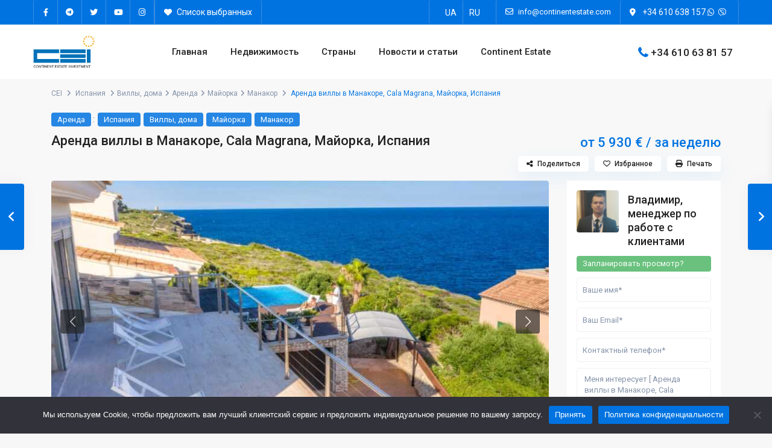

--- FILE ---
content_type: text/html; charset=UTF-8
request_url: https://continentestate.com/properties/rental-villa-manacor-mallorca/
body_size: 48065
content:
<!DOCTYPE html>
<html lang="ru-RU">
<head>
<meta charset="UTF-8" />
<meta name="viewport" content="width=device-width, initial-scale=1,user-scalable=no">
<link rel="pingback" href="https://continentestate.com/xmlrpc.php" />
<meta name="google-signin-client_id" content="13759604714-0t7p0dh546nvkefuvt58ojmj6dcr82ld.apps.googleusercontent.com">
<meta name="google-signin-scope" content="https://www.googleapis.com/auth/analytics.readonly">

	  <meta name='robots' content='index, follow, max-image-preview:large, max-snippet:-1, max-video-preview:-1' />
<link rel="alternate" hreflang="uk" href="https://continentestate.com/uk/properties/rental-villa-manacor-mallorca/" />
<link rel="alternate" hreflang="ru" href="https://continentestate.com/properties/rental-villa-manacor-mallorca/" />
<link rel="alternate" hreflang="x-default" href="https://continentestate.com/properties/rental-villa-manacor-mallorca/" />
<!-- Google tag (gtag.js) consent mode dataLayer added by Site Kit -->
<script type="text/javascript" id="google_gtagjs-js-consent-mode-data-layer">
/* <![CDATA[ */
window.dataLayer = window.dataLayer || [];function gtag(){dataLayer.push(arguments);}
gtag('consent', 'default', {"ad_personalization":"denied","ad_storage":"denied","ad_user_data":"denied","analytics_storage":"denied","functionality_storage":"denied","security_storage":"denied","personalization_storage":"denied","region":["AT","BE","BG","CH","CY","CZ","DE","DK","EE","ES","FI","FR","GB","GR","HR","HU","IE","IS","IT","LI","LT","LU","LV","MT","NL","NO","PL","PT","RO","SE","SI","SK"],"wait_for_update":500});
window._googlesitekitConsentCategoryMap = {"statistics":["analytics_storage"],"marketing":["ad_storage","ad_user_data","ad_personalization"],"functional":["functionality_storage","security_storage"],"preferences":["personalization_storage"]};
window._googlesitekitConsents = {"ad_personalization":"denied","ad_storage":"denied","ad_user_data":"denied","analytics_storage":"denied","functionality_storage":"denied","security_storage":"denied","personalization_storage":"denied","region":["AT","BE","BG","CH","CY","CZ","DE","DK","EE","ES","FI","FR","GB","GR","HR","HU","IE","IS","IT","LI","LT","LU","LV","MT","NL","NO","PL","PT","RO","SE","SI","SK"],"wait_for_update":500};
/* ]]> */
</script>
<!-- End Google tag (gtag.js) consent mode dataLayer added by Site Kit -->

	<!-- This site is optimized with the Yoast SEO plugin v26.8 - https://yoast.com/product/yoast-seo-wordpress/ -->
	<title>Аренда виллы в Манакоре (Майорка) — Испания</title>
	<meta name="description" content="Аренда виллы на Майорке в Манакоре (Manacor, Панорамный вид на море). Стоимость аренды - от 5 930 € / за неделю (аренда)." />
	<link rel="canonical" href="https://continentestate.com/properties/rental-villa-manacor-mallorca/" />
	<meta property="og:locale" content="ru_RU" />
	<meta property="og:type" content="article" />
	<meta property="og:title" content="Аренда виллы в Манакоре (Майорка) — Испания" />
	<meta property="og:description" content="Аренда виллы на Майорке в Манакоре (Manacor, Панорамный вид на море). Стоимость аренды - от 5 930 € / за неделю (аренда)." />
	<meta property="og:url" content="https://continentestate.com/properties/rental-villa-manacor-mallorca/" />
	<meta property="og:site_name" content="CEI недвижимость" />
	<meta property="article:publisher" content="https://www.facebook.com/continentestate/" />
	<meta property="article:modified_time" content="2024-04-04T17:20:46+00:00" />
	<meta property="og:image" content="https://continentestate.com/wp-content/uploads/2024/04/cei1021242551.jpg" />
	<meta property="og:image:width" content="1400" />
	<meta property="og:image:height" content="1050" />
	<meta property="og:image:type" content="image/jpeg" />
	<meta name="twitter:card" content="summary_large_image" />
	<meta name="twitter:site" content="@ContinentEstate" />
	<meta name="twitter:label1" content="Примерное время для чтения" />
	<meta name="twitter:data1" content="3 минуты" />
	<script type="application/ld+json" class="yoast-schema-graph">{"@context":"https://schema.org","@graph":[{"@type":"WebPage","@id":"https://continentestate.com/properties/rental-villa-manacor-mallorca/","url":"https://continentestate.com/properties/rental-villa-manacor-mallorca/","name":"Аренда виллы в Манакоре (Майорка) — Испания","isPartOf":{"@id":"https://continentestate.com/#website"},"primaryImageOfPage":{"@id":"https://continentestate.com/properties/rental-villa-manacor-mallorca/#primaryimage"},"image":{"@id":"https://continentestate.com/properties/rental-villa-manacor-mallorca/#primaryimage"},"thumbnailUrl":"https://continentestate.com/wp-content/uploads/2024/04/cei1021242551.jpg","datePublished":"2024-04-03T19:55:59+00:00","dateModified":"2024-04-04T17:20:46+00:00","description":"Аренда виллы на Майорке в Манакоре (Manacor, Панорамный вид на море). Стоимость аренды - от 5 930 € / за неделю (аренда).","breadcrumb":{"@id":"https://continentestate.com/properties/rental-villa-manacor-mallorca/#breadcrumb"},"inLanguage":"ru-RU","potentialAction":[{"@type":"ReadAction","target":["https://continentestate.com/properties/rental-villa-manacor-mallorca/"]}]},{"@type":"ImageObject","inLanguage":"ru-RU","@id":"https://continentestate.com/properties/rental-villa-manacor-mallorca/#primaryimage","url":"https://continentestate.com/wp-content/uploads/2024/04/cei1021242551.jpg","contentUrl":"https://continentestate.com/wp-content/uploads/2024/04/cei1021242551.jpg","width":1400,"height":1050,"caption":"Аренда виллы в Манакоре на Майорке в Испании (Остров Майорка — Manacor — Cala Magrana)"},{"@type":"BreadcrumbList","@id":"https://continentestate.com/properties/rental-villa-manacor-mallorca/#breadcrumb","itemListElement":[{"@type":"ListItem","position":1,"name":"CEI","item":"https://continentestate.com/"},{"@type":"ListItem","position":2,"name":"Недвижимость","item":"https://continentestate.com/properties/"},{"@type":"ListItem","position":3,"name":"Испания","item":"https://continentestate.com/country/spain/"},{"@type":"ListItem","position":4,"name":"Аренда виллы в Манакоре, Cala Magrana, Майорка, Испания"}]},{"@type":"WebSite","@id":"https://continentestate.com/#website","url":"https://continentestate.com/","name":"CEI недвижимость","description":"","publisher":{"@id":"https://continentestate.com/#/schema/person/b88c99687b12f3a179648bdec1e5c242"},"potentialAction":[{"@type":"SearchAction","target":{"@type":"EntryPoint","urlTemplate":"https://continentestate.com/?s={search_term_string}"},"query-input":{"@type":"PropertyValueSpecification","valueRequired":true,"valueName":"search_term_string"}}],"inLanguage":"ru-RU"},{"@type":["Person","Organization"],"@id":"https://continentestate.com/#/schema/person/b88c99687b12f3a179648bdec1e5c242","name":"Volodymyr","image":{"@type":"ImageObject","inLanguage":"ru-RU","@id":"https://continentestate.com/#/schema/person/image/","url":"https://continentestate.com/wp-content/uploads/2023/06/CEI-logo.png","contentUrl":"https://continentestate.com/wp-content/uploads/2023/06/CEI-logo.png","width":172,"height":91,"caption":"Volodymyr"},"logo":{"@id":"https://continentestate.com/#/schema/person/image/"},"sameAs":["https://www.facebook.com/continentestate/","https://www.instagram.com/continent_estate/","https://x.com/https://twitter.com/ContinentEstate"]}]}</script>
	<!-- / Yoast SEO plugin. -->


<link rel='dns-prefetch' href='//www.googletagmanager.com' />
<link rel='dns-prefetch' href='//fonts.googleapis.com' />
<link rel="alternate" type="application/rss+xml" title="CEI недвижимость &raquo; Лента" href="https://continentestate.com/feed/" />
<link rel="alternate" type="application/rss+xml" title="CEI недвижимость &raquo; Лента комментариев" href="https://continentestate.com/comments/feed/" />
<style id='wp-img-auto-sizes-contain-inline-css' type='text/css'>
img:is([sizes=auto i],[sizes^="auto," i]){contain-intrinsic-size:3000px 1500px}
/*# sourceURL=wp-img-auto-sizes-contain-inline-css */
</style>
<style id='wp-emoji-styles-inline-css' type='text/css'>

	img.wp-smiley, img.emoji {
		display: inline !important;
		border: none !important;
		box-shadow: none !important;
		height: 1em !important;
		width: 1em !important;
		margin: 0 0.07em !important;
		vertical-align: -0.1em !important;
		background: none !important;
		padding: 0 !important;
	}
/*# sourceURL=wp-emoji-styles-inline-css */
</style>
<link rel='stylesheet' id='wp-block-library-css' href='https://continentestate.com/wp-includes/css/dist/block-library/style.min.css?ver=6.9' type='text/css' media='all' />
<style id='global-styles-inline-css' type='text/css'>
:root{--wp--preset--aspect-ratio--square: 1;--wp--preset--aspect-ratio--4-3: 4/3;--wp--preset--aspect-ratio--3-4: 3/4;--wp--preset--aspect-ratio--3-2: 3/2;--wp--preset--aspect-ratio--2-3: 2/3;--wp--preset--aspect-ratio--16-9: 16/9;--wp--preset--aspect-ratio--9-16: 9/16;--wp--preset--color--black: #000000;--wp--preset--color--cyan-bluish-gray: #abb8c3;--wp--preset--color--white: #ffffff;--wp--preset--color--pale-pink: #f78da7;--wp--preset--color--vivid-red: #cf2e2e;--wp--preset--color--luminous-vivid-orange: #ff6900;--wp--preset--color--luminous-vivid-amber: #fcb900;--wp--preset--color--light-green-cyan: #7bdcb5;--wp--preset--color--vivid-green-cyan: #00d084;--wp--preset--color--pale-cyan-blue: #8ed1fc;--wp--preset--color--vivid-cyan-blue: #0693e3;--wp--preset--color--vivid-purple: #9b51e0;--wp--preset--gradient--vivid-cyan-blue-to-vivid-purple: linear-gradient(135deg,rgb(6,147,227) 0%,rgb(155,81,224) 100%);--wp--preset--gradient--light-green-cyan-to-vivid-green-cyan: linear-gradient(135deg,rgb(122,220,180) 0%,rgb(0,208,130) 100%);--wp--preset--gradient--luminous-vivid-amber-to-luminous-vivid-orange: linear-gradient(135deg,rgb(252,185,0) 0%,rgb(255,105,0) 100%);--wp--preset--gradient--luminous-vivid-orange-to-vivid-red: linear-gradient(135deg,rgb(255,105,0) 0%,rgb(207,46,46) 100%);--wp--preset--gradient--very-light-gray-to-cyan-bluish-gray: linear-gradient(135deg,rgb(238,238,238) 0%,rgb(169,184,195) 100%);--wp--preset--gradient--cool-to-warm-spectrum: linear-gradient(135deg,rgb(74,234,220) 0%,rgb(151,120,209) 20%,rgb(207,42,186) 40%,rgb(238,44,130) 60%,rgb(251,105,98) 80%,rgb(254,248,76) 100%);--wp--preset--gradient--blush-light-purple: linear-gradient(135deg,rgb(255,206,236) 0%,rgb(152,150,240) 100%);--wp--preset--gradient--blush-bordeaux: linear-gradient(135deg,rgb(254,205,165) 0%,rgb(254,45,45) 50%,rgb(107,0,62) 100%);--wp--preset--gradient--luminous-dusk: linear-gradient(135deg,rgb(255,203,112) 0%,rgb(199,81,192) 50%,rgb(65,88,208) 100%);--wp--preset--gradient--pale-ocean: linear-gradient(135deg,rgb(255,245,203) 0%,rgb(182,227,212) 50%,rgb(51,167,181) 100%);--wp--preset--gradient--electric-grass: linear-gradient(135deg,rgb(202,248,128) 0%,rgb(113,206,126) 100%);--wp--preset--gradient--midnight: linear-gradient(135deg,rgb(2,3,129) 0%,rgb(40,116,252) 100%);--wp--preset--font-size--small: 13px;--wp--preset--font-size--medium: 20px;--wp--preset--font-size--large: 36px;--wp--preset--font-size--x-large: 42px;--wp--preset--spacing--20: 0.44rem;--wp--preset--spacing--30: 0.67rem;--wp--preset--spacing--40: 1rem;--wp--preset--spacing--50: 1.5rem;--wp--preset--spacing--60: 2.25rem;--wp--preset--spacing--70: 3.38rem;--wp--preset--spacing--80: 5.06rem;--wp--preset--shadow--natural: 6px 6px 9px rgba(0, 0, 0, 0.2);--wp--preset--shadow--deep: 12px 12px 50px rgba(0, 0, 0, 0.4);--wp--preset--shadow--sharp: 6px 6px 0px rgba(0, 0, 0, 0.2);--wp--preset--shadow--outlined: 6px 6px 0px -3px rgb(255, 255, 255), 6px 6px rgb(0, 0, 0);--wp--preset--shadow--crisp: 6px 6px 0px rgb(0, 0, 0);}:where(.is-layout-flex){gap: 0.5em;}:where(.is-layout-grid){gap: 0.5em;}body .is-layout-flex{display: flex;}.is-layout-flex{flex-wrap: wrap;align-items: center;}.is-layout-flex > :is(*, div){margin: 0;}body .is-layout-grid{display: grid;}.is-layout-grid > :is(*, div){margin: 0;}:where(.wp-block-columns.is-layout-flex){gap: 2em;}:where(.wp-block-columns.is-layout-grid){gap: 2em;}:where(.wp-block-post-template.is-layout-flex){gap: 1.25em;}:where(.wp-block-post-template.is-layout-grid){gap: 1.25em;}.has-black-color{color: var(--wp--preset--color--black) !important;}.has-cyan-bluish-gray-color{color: var(--wp--preset--color--cyan-bluish-gray) !important;}.has-white-color{color: var(--wp--preset--color--white) !important;}.has-pale-pink-color{color: var(--wp--preset--color--pale-pink) !important;}.has-vivid-red-color{color: var(--wp--preset--color--vivid-red) !important;}.has-luminous-vivid-orange-color{color: var(--wp--preset--color--luminous-vivid-orange) !important;}.has-luminous-vivid-amber-color{color: var(--wp--preset--color--luminous-vivid-amber) !important;}.has-light-green-cyan-color{color: var(--wp--preset--color--light-green-cyan) !important;}.has-vivid-green-cyan-color{color: var(--wp--preset--color--vivid-green-cyan) !important;}.has-pale-cyan-blue-color{color: var(--wp--preset--color--pale-cyan-blue) !important;}.has-vivid-cyan-blue-color{color: var(--wp--preset--color--vivid-cyan-blue) !important;}.has-vivid-purple-color{color: var(--wp--preset--color--vivid-purple) !important;}.has-black-background-color{background-color: var(--wp--preset--color--black) !important;}.has-cyan-bluish-gray-background-color{background-color: var(--wp--preset--color--cyan-bluish-gray) !important;}.has-white-background-color{background-color: var(--wp--preset--color--white) !important;}.has-pale-pink-background-color{background-color: var(--wp--preset--color--pale-pink) !important;}.has-vivid-red-background-color{background-color: var(--wp--preset--color--vivid-red) !important;}.has-luminous-vivid-orange-background-color{background-color: var(--wp--preset--color--luminous-vivid-orange) !important;}.has-luminous-vivid-amber-background-color{background-color: var(--wp--preset--color--luminous-vivid-amber) !important;}.has-light-green-cyan-background-color{background-color: var(--wp--preset--color--light-green-cyan) !important;}.has-vivid-green-cyan-background-color{background-color: var(--wp--preset--color--vivid-green-cyan) !important;}.has-pale-cyan-blue-background-color{background-color: var(--wp--preset--color--pale-cyan-blue) !important;}.has-vivid-cyan-blue-background-color{background-color: var(--wp--preset--color--vivid-cyan-blue) !important;}.has-vivid-purple-background-color{background-color: var(--wp--preset--color--vivid-purple) !important;}.has-black-border-color{border-color: var(--wp--preset--color--black) !important;}.has-cyan-bluish-gray-border-color{border-color: var(--wp--preset--color--cyan-bluish-gray) !important;}.has-white-border-color{border-color: var(--wp--preset--color--white) !important;}.has-pale-pink-border-color{border-color: var(--wp--preset--color--pale-pink) !important;}.has-vivid-red-border-color{border-color: var(--wp--preset--color--vivid-red) !important;}.has-luminous-vivid-orange-border-color{border-color: var(--wp--preset--color--luminous-vivid-orange) !important;}.has-luminous-vivid-amber-border-color{border-color: var(--wp--preset--color--luminous-vivid-amber) !important;}.has-light-green-cyan-border-color{border-color: var(--wp--preset--color--light-green-cyan) !important;}.has-vivid-green-cyan-border-color{border-color: var(--wp--preset--color--vivid-green-cyan) !important;}.has-pale-cyan-blue-border-color{border-color: var(--wp--preset--color--pale-cyan-blue) !important;}.has-vivid-cyan-blue-border-color{border-color: var(--wp--preset--color--vivid-cyan-blue) !important;}.has-vivid-purple-border-color{border-color: var(--wp--preset--color--vivid-purple) !important;}.has-vivid-cyan-blue-to-vivid-purple-gradient-background{background: var(--wp--preset--gradient--vivid-cyan-blue-to-vivid-purple) !important;}.has-light-green-cyan-to-vivid-green-cyan-gradient-background{background: var(--wp--preset--gradient--light-green-cyan-to-vivid-green-cyan) !important;}.has-luminous-vivid-amber-to-luminous-vivid-orange-gradient-background{background: var(--wp--preset--gradient--luminous-vivid-amber-to-luminous-vivid-orange) !important;}.has-luminous-vivid-orange-to-vivid-red-gradient-background{background: var(--wp--preset--gradient--luminous-vivid-orange-to-vivid-red) !important;}.has-very-light-gray-to-cyan-bluish-gray-gradient-background{background: var(--wp--preset--gradient--very-light-gray-to-cyan-bluish-gray) !important;}.has-cool-to-warm-spectrum-gradient-background{background: var(--wp--preset--gradient--cool-to-warm-spectrum) !important;}.has-blush-light-purple-gradient-background{background: var(--wp--preset--gradient--blush-light-purple) !important;}.has-blush-bordeaux-gradient-background{background: var(--wp--preset--gradient--blush-bordeaux) !important;}.has-luminous-dusk-gradient-background{background: var(--wp--preset--gradient--luminous-dusk) !important;}.has-pale-ocean-gradient-background{background: var(--wp--preset--gradient--pale-ocean) !important;}.has-electric-grass-gradient-background{background: var(--wp--preset--gradient--electric-grass) !important;}.has-midnight-gradient-background{background: var(--wp--preset--gradient--midnight) !important;}.has-small-font-size{font-size: var(--wp--preset--font-size--small) !important;}.has-medium-font-size{font-size: var(--wp--preset--font-size--medium) !important;}.has-large-font-size{font-size: var(--wp--preset--font-size--large) !important;}.has-x-large-font-size{font-size: var(--wp--preset--font-size--x-large) !important;}
/*# sourceURL=global-styles-inline-css */
</style>

<style id='classic-theme-styles-inline-css' type='text/css'>
/*! This file is auto-generated */
.wp-block-button__link{color:#fff;background-color:#32373c;border-radius:9999px;box-shadow:none;text-decoration:none;padding:calc(.667em + 2px) calc(1.333em + 2px);font-size:1.125em}.wp-block-file__button{background:#32373c;color:#fff;text-decoration:none}
/*# sourceURL=/wp-includes/css/classic-themes.min.css */
</style>
<link rel='stylesheet' id='residence_latest_items-cgb-style-css-css' href='https://continentestate.com/wp-content/plugins/residence-gutenberg/dist/blocks.style.build.css?ver=6.9' type='text/css' media='all' />
<link rel='stylesheet' id='cookie-notice-front-css' href='https://continentestate.com/wp-content/plugins/cookie-notice/css/front.min.css?ver=2.5.11' type='text/css' media='all' />
<link rel='stylesheet' id='wpml-legacy-horizontal-list-0-css' href='https://continentestate.com/wp-content/plugins/sitepress-multilingual-cms/templates/language-switchers/legacy-list-horizontal/style.min.css?ver=1' type='text/css' media='all' />
<link rel='stylesheet' id='wp-lightbox-2.min.css-css' href='https://continentestate.com/wp-content/plugins/wp-lightbox-2/styles/lightbox.min.ru_RU.css?ver=1.3.4' type='text/css' media='all' />
<link rel='stylesheet' id='bootstrap.min-css' href='https://continentestate.com/wp-content/themes/wpresidence/css/bootstrap.min.css?ver=1.0' type='text/css' media='all' />
<link rel='stylesheet' id='bootstrap-theme.min-css' href='https://continentestate.com/wp-content/themes/wpresidence/css/bootstrap-theme.min.css?ver=1.0' type='text/css' media='all' />
<link rel='stylesheet' id='wpestate_style-css' href='https://continentestate.com/wp-content/themes/wpresidence/style.css?ver=1.0' type='text/css' media='all' />
<style id='wpestate_style-inline-css' type='text/css'>

        body::after{
            position:absolute;
            width:0;
            height:0;
            overflow:hidden;
            z-index:-1; // hide images
            content:url();   // load images
            }
        }
/*# sourceURL=wpestate_style-inline-css */
</style>
<link rel='stylesheet' id='wpestate-child-style-css' href='https://continentestate.com/wp-content/themes/wpresidence-child/style.css?ver=1.0.0' type='text/css' media='all' />
<link rel='stylesheet' id='wpestate_media-css' href='https://continentestate.com/wp-content/themes/wpresidence/css/my_media.css?ver=1.0.0' type='text/css' media='all' />
<link rel='stylesheet' id='wpestate-roboto-css' href='https://fonts.googleapis.com/css?family=Roboto%3Awght%40300%2C400%2C500%2C700&#038;subset=latin%2Clatin-ext&#038;display=swap&#038;ver=6.9' type='text/css' media='all' />
<link rel='stylesheet' id='font-awesome6.min-css' href='https://continentestate.com/wp-content/themes/wpresidence/css/fontawesome/css/all.min.css?ver=6.9' type='text/css' media='all' />
<link rel='stylesheet' id='fontello-css' href='https://continentestate.com/wp-content/themes/wpresidence/css/fontello.min.css?ver=6.9' type='text/css' media='all' />
<link rel='stylesheet' id='venobox-css' href='https://continentestate.com/wp-content/themes/wpresidence/css/venobox.css?ver=6.9' type='text/css' media='all' />
<link rel='stylesheet' id='jquery.ui.theme-css' href='https://continentestate.com/wp-content/themes/wpresidence/css/jquery-ui.min.css?ver=6.9' type='text/css' media='all' />
<link rel='stylesheet' id='wpestate_leaflet_css-css' href='https://continentestate.com/wp-content/themes/wpresidence/js/openstreet/leaflet.css?ver=1.0.0' type='text/css' media='all' />
<link rel='stylesheet' id='wpestate_leaflet_css_markerCluster-css' href='https://continentestate.com/wp-content/themes/wpresidence/js/openstreet/MarkerCluster.css?ver=1.0.0' type='text/css' media='all' />
<link rel='stylesheet' id='wpestate_leaflet_css_markerCluster_default-css' href='https://continentestate.com/wp-content/themes/wpresidence/js/openstreet/MarkerCluster.Default.css?ver=1.0.0' type='text/css' media='all' />
<link rel='stylesheet' id='redux-google-fonts-wpresidence_admin-css' href='https://fonts.googleapis.com/css?family=Roboto%3A500&#038;ver=1762111597' type='text/css' media='all' />
<script type="text/javascript" src="https://continentestate.com/wp-includes/js/jquery/jquery.min.js?ver=3.7.1" id="jquery-core-js"></script>
<script type="text/javascript" src="https://continentestate.com/wp-includes/js/jquery/jquery-migrate.min.js?ver=3.4.1" id="jquery-migrate-js"></script>
<script type="text/javascript" id="wpml-cookie-js-extra">
/* <![CDATA[ */
var wpml_cookies = {"wp-wpml_current_language":{"value":"ru","expires":1,"path":"/"}};
var wpml_cookies = {"wp-wpml_current_language":{"value":"ru","expires":1,"path":"/"}};
//# sourceURL=wpml-cookie-js-extra
/* ]]> */
</script>
<script type="text/javascript" src="https://continentestate.com/wp-content/plugins/sitepress-multilingual-cms/res/js/cookies/language-cookie.js?ver=4.6.4" id="wpml-cookie-js"></script>
<script type="text/javascript" src="https://continentestate.com/wp-content/plugins/wp-yandex-metrika/assets/YmEc.min.js?ver=1.2.2" id="wp-yandex-metrika_YmEc-js"></script>
<script type="text/javascript" id="wp-yandex-metrika_YmEc-js-after">
/* <![CDATA[ */
window.tmpwpym={datalayername:'dataLayer',counters:JSON.parse('[{"number":"95852639","webvisor":"1"}]'),targets:JSON.parse('[]')};
//# sourceURL=wp-yandex-metrika_YmEc-js-after
/* ]]> */
</script>
<script type="text/javascript" src="https://continentestate.com/wp-content/plugins/wp-yandex-metrika/assets/frontend.min.js?ver=1.2.2" id="wp-yandex-metrika_frontend-js"></script>
<script type="text/javascript" id="cookie-notice-front-js-before">
/* <![CDATA[ */
var cnArgs = {"ajaxUrl":"https:\/\/continentestate.com\/wp-admin\/admin-ajax.php","nonce":"66f2a0207a","hideEffect":"fade","position":"bottom","onScroll":false,"onScrollOffset":100,"onClick":false,"cookieName":"cookie_notice_accepted","cookieTime":2592000,"cookieTimeRejected":2592000,"globalCookie":false,"redirection":false,"cache":false,"revokeCookies":false,"revokeCookiesOpt":"automatic"};

//# sourceURL=cookie-notice-front-js-before
/* ]]> */
</script>
<script type="text/javascript" src="https://continentestate.com/wp-content/plugins/cookie-notice/js/front.min.js?ver=2.5.11" id="cookie-notice-front-js"></script>
<script type="text/javascript" src="https://continentestate.com/wp-content/themes/wpresidence/js/modernizr.custom.62456.js?ver=1.0.0" id="modernizr.custom.62456-js"></script>

<!-- Сниппет тегов Google (gtag.js), добавленный Site Kit -->
<!-- Сниппет Google Analytics добавлен с помощью Site Kit -->
<script type="text/javascript" src="https://www.googletagmanager.com/gtag/js?id=GT-NFXJL7G" id="google_gtagjs-js" async></script>
<script type="text/javascript" id="google_gtagjs-js-after">
/* <![CDATA[ */
window.dataLayer = window.dataLayer || [];function gtag(){dataLayer.push(arguments);}
gtag("set","linker",{"domains":["continentestate.com"]});
gtag("js", new Date());
gtag("set", "developer_id.dZTNiMT", true);
gtag("config", "GT-NFXJL7G");
//# sourceURL=google_gtagjs-js-after
/* ]]> */
</script>
<meta name="generator" content="Site Kit by Google 1.171.0" />		<script type="text/javascript">
				(function(c,l,a,r,i,t,y){
					c[a]=c[a]||function(){(c[a].q=c[a].q||[]).push(arguments)};t=l.createElement(r);t.async=1;
					t.src="https://www.clarity.ms/tag/"+i+"?ref=wordpress";y=l.getElementsByTagName(r)[0];y.parentNode.insertBefore(t,y);
				})(window, document, "clarity", "script", "j2nxu5u2t5");
		</script>
		<meta name="generator" content="WPML ver:4.6.4 stt:45,54;" />
<meta name="verification" content="f612c7d25f5690ad41496fcfdbf8d1" />
        <meta property="og:image" content="https://continentestate.com/wp-content/uploads/2024/04/cei1021242551.jpg"/>
        <meta property="og:image:secure_url" content="https://continentestate.com/wp-content/uploads/2024/04/cei1021242551.jpg" />
        <meta property="og:description"  content=" Аренда виллы в Манакоре (Manacor) на острове Майорка (Mallorca)
Аренда виллы в Манакоре с панорамным видом на Средиземное море на Майорке. Эффектная вилла расположена в районе Кала Маграна (Cala Magrana) недалеко от Порто-Кристо (Porto Cristo). В нескольких минутах ходьбы вы найдете прекрасные песчаные пляжи Кала Мендия и Кала Ангила. Дорога до Пальма-де-Майорка (Palma de Mallorca) займет 30 минут, до аэропорта 20 минут.

Вилла рассчитана для проживания 6 человек.
Территория виллы

 	пейзажный бассейн
 	солярий с шезлонгами и зонтиками
 	меблированные террасы для отдыха и еды
 	зона для барбекю
 	гараж
 	парковка на несколько машин

Замечательное спокойное место на острове Майорка (обзорная статья), чтобы насладиться отдыхом всей семьей или группой друзей!
Дом

 	3 спальные комнаты
 	3 ванные комнаты
 	просторная гостиная
 	столовая зона
 	кухня открытого типа с островом
 	крытая терраса
 	кладовая/прачечная

Дом состоит из трех спален с двуспальными кроватями наверху, двух спален с прямым видом на море, двух полностью оборудованных ванных комнат наверху и одной из них с собственной ванной комнатой. Одна спальня оборудована двумя односпальными кроватями шириной 1,10 см, поэтому комфортно могут спать до трех детей.

Первый этаж полностью открытой планировки с большими окнами с прямым выходом на меблированную террасу, где вы можете насладиться бассейном и джакузи. Комфортабельная гостиная с большим диваном и плоским телевизором, просторная и полностью оборудованная кухня, которую при желании можно разделить, большая кладовая и прачечная. Полноценная ванная комната внизу.
Технические возможности и удобства в доме

 	полностью оборудованная кухня качественной современной бытовой техникой и мебелью
 	система кондиционирования по всему дому
 	электрические жалюзи
 	спутниковое ТВ
 	Wi-Fi интернет
 	матрасы высшего качества
 	полы из натурального дерева
 	спальни с встроенными шкафами
 	мебель для террасы (шезлонги)
 	панорамные окна
 	современная качественная сантехника

Услуги

 	постельное белье и полотенца включены в стоимость в аренды
 	уборка перед выездом
 	очистка и дезинфекция
 	улучшенные методы очистки (бытовое белье, очищенное при высокой температуре)
 	европейские стандарты уборки (стандарты уборки в Испании)

Расстояния

 	до Кала-Ангила 1,8 км.
 	до Манакора 14,2 км.
 	до Кала Мендия 2,5 км.
 	до Порто-Кристо 3,9 км.
 	до аэропорта 66,5 км.
 	до порта Пальма 69,7 км.
 	до порта Алькудия 55,5 км.
 	до поля для гольфа Rotana 19,6 км.
 	до поля для гольфа Коста-де-лос-Пинос 17,8 км.

Аренда виллы в Манакоре по цене от 5 930 евро за неделю!" />
    <style type='text/css'>#colophon {background-color: #001a33;}#colophon .widget-title-footer{ color: #ffffff;}.sub_footer{background-color:#001a33;}.top_bar_wrapper{background-color:#001a33;}.top_bar,.top_bar a{color:#ffffff;}.mobile_header {background-color: #ffffff;}.property_listing_details_v2_item i{font-size:13px;}.property_listing_details_v2_item img{max-height:17px;}.property_listing_details_v2_item{font-size:14px; color :;font-weight:500;}.property_listing_details_v2{justify-content:space-between;gap:5px;}.property_listing_details_v2_item {flex-direction: row-reverse;}#search_wrapper {top: 85%;}.adv3-holder{background-color: #062750a8;} #search_wrapper.with_search_form_float #search_wrapper_color{background-color: #062750;}#search_wrapper {background:transparent;}.search_wr_5 h3,#search_wrapper.with_search_form_float,#search_wrapper.with_search_form_float #amount,#search_wrapper.with_search_form_float .adv_extended_options_text i,#search_wrapper.with_search_form_float .adv_extended_options_text,#search_wrapper.with_search_form_float .extended_search_checker label,#search_wrapper.with_search_form_float .adv_search_slider label,#search_wrapper.with_search_form_float .adv_extended_options_text{color: #ffffff;}#search_wrapper.with_search_form_float .label_radius_search,#search_wrapper.with_search_form_float #search_wrapper #amount,#search_wrapper.with_search_form_float .adv_search_slider #amount,#search_wrapper.with_search_form_float .adv6-holder .adv_search_slider p label,#search_wrapper.with_search_form_float .adv6-holder .adv_search_slider p span,#search_wrapper.with_search_form_float #amount_wd {color: #ffffff!important;}#search_wrapper.with_search_form_float #search_wrapper_color{opacity: 0.55;}#primary .widget-container.featured_sidebar{padding:0px;}</style><meta name="generator" content="Elementor 3.28.4; features: additional_custom_breakpoints, e_local_google_fonts; settings: css_print_method-external, google_font-enabled, font_display-swap">
			<style>
				.e-con.e-parent:nth-of-type(n+4):not(.e-lazyloaded):not(.e-no-lazyload),
				.e-con.e-parent:nth-of-type(n+4):not(.e-lazyloaded):not(.e-no-lazyload) * {
					background-image: none !important;
				}
				@media screen and (max-height: 1024px) {
					.e-con.e-parent:nth-of-type(n+3):not(.e-lazyloaded):not(.e-no-lazyload),
					.e-con.e-parent:nth-of-type(n+3):not(.e-lazyloaded):not(.e-no-lazyload) * {
						background-image: none !important;
					}
				}
				@media screen and (max-height: 640px) {
					.e-con.e-parent:nth-of-type(n+2):not(.e-lazyloaded):not(.e-no-lazyload),
					.e-con.e-parent:nth-of-type(n+2):not(.e-lazyloaded):not(.e-no-lazyload) * {
						background-image: none !important;
					}
				}
			</style>
			        <!-- Yandex.Metrica counter -->
        <script type="text/javascript">
            (function (m, e, t, r, i, k, a) {
                m[i] = m[i] || function () {
                    (m[i].a = m[i].a || []).push(arguments)
                };
                m[i].l = 1 * new Date();
                k = e.createElement(t), a = e.getElementsByTagName(t)[0], k.async = 1, k.src = r, a.parentNode.insertBefore(k, a)
            })

            (window, document, "script", "https://mc.yandex.ru/metrika/tag.js", "ym");

            ym("95852639", "init", {
                clickmap: true,
                trackLinks: true,
                accurateTrackBounce: true,
                webvisor: true,
                ecommerce: "dataLayer",
                params: {
                    __ym: {
                        "ymCmsPlugin": {
                            "cms": "wordpress",
                            "cmsVersion":"6.9",
                            "pluginVersion": "1.2.2",
                            "ymCmsRip": "1545744882"
                        }
                    }
                }
            });
        </script>
        <!-- /Yandex.Metrica counter -->
        <link rel="icon" href="https://continentestate.com/wp-content/uploads/2023/06/favicon.png" sizes="32x32" />
<link rel="icon" href="https://continentestate.com/wp-content/uploads/2023/06/favicon.png" sizes="192x192" />
<link rel="apple-touch-icon" href="https://continentestate.com/wp-content/uploads/2023/06/favicon.png" />
<meta name="msapplication-TileImage" content="https://continentestate.com/wp-content/uploads/2023/06/favicon.png" />
</head>

<body class="wp-singular estate_property-template-default single single-estate_property postid-77039 wp-theme-wpresidence wp-child-theme-wpresidence-child cookies-not-set  has_top_bar  elementor-default elementor-kit-21">


<div class="mobilewrapper" id="mobilewrapper_links">
    <div class="snap-drawers">
        <!-- Left Sidebar-->
        <div class="snap-drawer snap-drawer-left">
            <div class="mobilemenu-close"><i class="fas fa-times"></i></div>
             <div class="header_phone">
            <svg xmlns="http://www.w3.org/2000/svg" xmlns:xlink="http://www.w3.org/1999/xlink" xml:space="preserve" version="1.1" style="shape-rendering:geometricPrecision;text-rendering:geometricPrecision;image-rendering:optimizeQuality;" viewBox="0 0 295.64 369.5375" x="0px" y="0px" fill-rule="evenodd" clip-rule="evenodd"><defs></defs><g><path class="fil0" d="M231.99 189.12c18.12,10.07 36.25,20.14 54.37,30.21 7.8,4.33 11.22,13.52 8.15,21.9 -15.59,42.59 -61.25,65.07 -104.21,49.39 -87.97,-32.11 -153.18,-97.32 -185.29,-185.29 -15.68,-42.96 6.8,-88.62 49.39,-104.21 8.38,-3.07 17.57,0.35 21.91,8.15 10.06,18.12 20.13,36.25 30.2,54.37 4.72,8.5 3.61,18.59 -2.85,25.85 -8.46,9.52 -16.92,19.04 -25.38,28.55 18.06,43.98 55.33,81.25 99.31,99.31 9.51,-8.46 19.03,-16.92 28.55,-25.38 7.27,-6.46 17.35,-7.57 25.85,-2.85z"/></g></svg>
            <a href="tel:+34 610 63 81 57" >+34 610 63 81 57</a>
        </div><ul id="menu-main-menu" class="mobilex-menu"><li id="menu-item-30992" class="menu-item menu-item-type-post_type menu-item-object-page menu-item-home menu-item-30992"><a href="https://continentestate.com/">Главная</a></li>
<li id="menu-item-31248" class="menu-item menu-item-type-post_type menu-item-object-page menu-item-31248"><a href="https://continentestate.com/properties-catalog/">Недвижимость</a></li>
<li id="menu-item-31242" class="menu-item menu-item-type-custom menu-item-object-custom menu-item-has-children menu-item-31242"><a href="#">Страны</a>
<ul class="sub-menu">
	<li id="menu-item-32120" class="menu-item menu-item-type-post_type menu-item-object-page menu-item-32120"><a href="https://continentestate.com/country-spain/">Испания</a></li>
	<li id="menu-item-32180" class="menu-item menu-item-type-post_type menu-item-object-page menu-item-32180"><a href="https://continentestate.com/country-united-kingdom/">Великобритания</a></li>
	<li id="menu-item-32247" class="menu-item menu-item-type-post_type menu-item-object-page menu-item-32247"><a href="https://continentestate.com/country-france/">Франция</a></li>
</ul>
</li>
<li id="menu-item-28508" class="menu-item menu-item-type-post_type menu-item-object-page menu-item-28508"><a href="https://continentestate.com/articles/" title="						">Новости и статьи</a></li>
<li id="menu-item-30993" class="menu-item menu-item-type-custom menu-item-object-custom menu-item-has-children menu-item-30993"><a href="#">Continent Estate</a>
<ul class="sub-menu">
	<li id="menu-item-29451" class="menu-item menu-item-type-post_type menu-item-object-page menu-item-29451"><a href="https://continentestate.com/continent-estate-investment/">О компании</a></li>
	<li id="menu-item-31633" class="menu-item menu-item-type-post_type menu-item-object-page menu-item-31633"><a href="https://continentestate.com/services/">Услуги</a></li>
	<li id="menu-item-32557" class="menu-item menu-item-type-post_type menu-item-object-page menu-item-32557"><a href="https://continentestate.com/careers/">Карьера</a></li>
	<li id="menu-item-32697" class="menu-item menu-item-type-post_type menu-item-object-page menu-item-32697"><a href="https://continentestate.com/for-partners/">Для партнеров</a></li>
	<li id="menu-item-32515" class="menu-item menu-item-type-post_type menu-item-object-page menu-item-32515"><a href="https://continentestate.com/contacts/">Контакты</a></li>
</ul>
</li>
</ul>        </div>
    </div>
</div>


<div class="mobilewrapper-user" id="mobilewrapperuser">
    <div class="snap-drawers">
        <!-- Left Sidebar-->
        <div class="snap-drawer snap-drawer-right">
            <div class="mobilemenu-close-user"><i class="fas fa-times"></i></div>
      
            
                
                        <div class="login_sidebar">
                            <h3  id="login-div-title-mobile">Войти</h3>
                            <div class="login_form" id="login-div_mobile">
                                <div class="loginalert" id="login_message_area_mobile" > </div>

                                <input type="text" class="form-control" name="log" id="login_user_mobile" autofocus placeholder="Имя пользователя"/>
                                <div class="password_holder"><input type="password" class="form-control" name="pwd" id="login_pwd_mobile" placeholder="Пароль"/>
                                    <i class=" far fa-eye-slash show_hide_password"></i>
                                </div>
                                <input type="hidden" name="loginpop" id="loginpop_wd_mobile" value="0">
                                <input type="hidden" id="security-login-mobile" name="security-login-mobile" value="97d3055201-1770022356">
     
                                <button class="wpresidence_button" id="wp-login-but-mobile">Войти</button>
                                <div class="login-links">
                                    <a href="#" id="widget_register_mobile">Нужна учетная запись? Зарегистрируйтесь здесь!</a>
                                    <a href="#" id="forgot_pass_mobile">Забыли пароль?</a>
                                                                    </div>    
                           </div>

                            <h3   id="register-div-title-mobile">регистр</h3>
                            <div class="login_form" id="register-div-mobile">

                                <div class="loginalert" id="register_message_area_mobile" ></div>
                                <input type="text" name="user_login_register" id="user_login_register_mobile" class="form-control" autofocus  placeholder="Имя пользователя"/>
                                <input type="email" name="user_email_register" id="user_email_register_mobile" class="form-control" placeholder="E-mail"  />

                                <div class="password_holder"><input type="password" name="user_password" id="user_password_mobile" class="form-control" placeholder="Пароль"/> <i class=" far fa-eye-slash show_hide_password"></i>
                        </div>
                                    <div class="password_holder"><input type="password" name="user_password_retype" id="user_password_mobile_retype" class="form-control" placeholder="Повторите ввод пароля"  /> <i class=" far fa-eye-slash show_hide_password"></i>
                        </div>
                                                                    
                                                               
                                

                                <input type="checkbox" name="terms" id="user_terms_register_mobile" />
                                <label id="user_terms_register_mobile_label" for="user_terms_register_mobile">я согласен с<a href="https://continentestate.com/terms-of-use/ " target="_blank" id="user_terms_register_mobile_link">условия и условия</a> </label>
                                
                                                                
                                
                                   
                                <input type="hidden" id="security-register-mobile" name="security-register-mobile" value="5a625b60af-1770022356">
      
                                <button class="wpresidence_button" id="wp-submit-register_mobile" >регистр</button>
                                <div class="login-links">
                                    <a href="#" id="widget_login_mobile">Вернуться на страницу входа</a>                       
                                </div>   
                            </div>

                            <h3  id="forgot-div-title-mobile">Сброс пароля</h3>
                            <div class="login_form" id="forgot-pass-div-mobile">
                                <div class="loginalert" id="forgot_pass_area_mobile"></div>
                                <div class="loginrow">
                                    <input type="email" class="form-control" name="forgot_email" id="forgot_email_mobile" autofocus placeholder="Введите ваш адрес электронной почты" size="20" />
                                </div>
                                <input type="hidden" id="security-forgot-mobile" name="security-forgot-mobile" value="50a7f9c318" /><input type="hidden" name="_wp_http_referer" value="/properties/rental-villa-manacor-mallorca/" />   
                                <input type="hidden" id="postid-mobile" value="">    
                                <button class="wpresidence_button" id="wp-forgot-but-mobile" name="forgot" >Сброс пароля</button>
                                <div class="login-links shortlog">
                                <a href="#" id="return_login_mobile">Вернуться в Вход</a>
                                </div>
                            </div>


                        </div>
                   
                                
        </div>
    </div>
</div>
<div class="website-wrapper" id="all_wrapper" >
  <div class="container main_wrapper  wide  has_header_type1   topbar_transparent   contentheader_left  cheader_left ">

        <div class="master_header  wpestate-flex wpestate-flex-wrap wpestate-align-items-center wpestate-justify-content-md-between   wide   topbar_transparent   full_width_header ">
          

<div class="top_bar_wrapper topbar_show_mobile_yes transparent_border_topbar ">
    <div class="top_bar wpestate-flex wpestate-flex-wrap wpestate-justify-content-between">      
                
                            <div class="left-top-widet">
                    <ul class="xoxo">
                        <li id="social_widget_top-3" class="widget-container social_sidebar"><div class="social_sidebar_internal"><a href="https://www.facebook.com/continentestate/" target="_blank" aria-label="facebook" ><i class="fab fa-facebook-f"></i></a><a href="https://t.me/continent_estate" target="_blank" aria-label="telegram" ><i class="fab fa-telegram-plane"></i></a><a href="https://twitter.com/ContinentEstate" target="_blank" aria-label="twitter" ><i class="fab fa-twitter  fa-fw"></i></a><a href="https://www.youtube.com/@continentestate" target="_blank" aria-label="youtube" ><i class="fab fa-youtube  fa-fw"></i></a><a href="https://www.instagram.com/continent_estate/" target="_blank" aria-label="instagram" ><i class="fab fa-instagram  fa-fw"></i></a></div></li><li id="text-7" class="widget-container widget_text">			<div class="textwidget"><a href="/favorite-listings/"><i class="fas fa-heart"></i> Список выбранных</a></div>
		</li>                    </ul>    
                </div> 
            
                            <div class="right-top-widet">
                    <ul class="xoxo">
                        <li id="icl_lang_sel_widget-2" class="widget-container widget_icl_lang_sel_widget">
<div class="wpml-ls-sidebars-top-bar-right-widget-area wpml-ls wpml-ls-legacy-list-horizontal">
	<ul><li class="wpml-ls-slot-top-bar-right-widget-area wpml-ls-item wpml-ls-item-uk wpml-ls-first-item wpml-ls-item-legacy-list-horizontal">
				<a href="https://continentestate.com/uk/properties/rental-villa-manacor-mallorca/" class="wpml-ls-link">
                    <span class="wpml-ls-native" lang="uk">UA</span></a>
			</li><li class="wpml-ls-slot-top-bar-right-widget-area wpml-ls-item wpml-ls-item-ru wpml-ls-current-language wpml-ls-last-item wpml-ls-item-legacy-list-horizontal">
				<a href="https://continentestate.com/properties/rental-villa-manacor-mallorca/" class="wpml-ls-link">
                    <span class="wpml-ls-native">RU</span></a>
			</li></ul>
</div>
</li><li id="custom_html-1" class="widget_text widget-container widget_custom_html"><div class="textwidget custom-html-widget"><i class="far fa-envelope"></i> info@continentestate.com</div></li><li id="custom_html-2" class="widget_text widget-container widget_custom_html"><div class="textwidget custom-html-widget"><i class="fas fa-map-marker-alt"></i> <a href="tel:+34610638157">+34 610 638 157</a> <i class="fab fa-whatsapp"></i><i class="fab fa-viber"></i></div></li>                    </ul>
                </div> 
                    
        
    </div>    
</div><div class="mobile_header mobile_header_sticky_no">
    <div class="mobile-trigger"><i class="fas fa-bars"></i></div>
    <div class="mobile-logo">
        <a href="https://continentestate.com">
        <img src="https://continentestate.com/wp-content/uploads/2023/06/CEI-logo.png" class="img-responsive retina_ready " alt="изображение"/>        </a>
    </div>  
    
    </div>  
  
          <div  class="header_wrapper   no_user_submit  header_type1 header_left hover_type_3 header_alignment_text_center  no_property_submit ">
              
<div class="header_wrapper_inside wpestate-flex wpestate-flex-wrap wpestate-align-items-center wpestate-justify-content-between  
          full_width_header "
        data-logo="https://continentestate.com/wp-content/uploads/2023/06/CEI-logo.png"
        data-sticky-logo="https://continentestate.com/wp-content/uploads/2023/06/CEI-logo.png">

        <div class="logo wpestate-flex wpestate-flex-wrap wpestate-align-items-center wpestate-justify-content-md-between wpestate-align-self-center  " >
            <a href="https://continentestate.com"><img id="logo_image" style="margin-top:0px;" src="https://continentestate.com/wp-content/uploads/2023/06/CEI-logo.png" class="img-responsive retina_ready" alt="логотип компании"/></a></div>
        <nav id="access" class="nav col-12 col-md-auto wpestate-justify-content-md-between ">
            <div class="menu-main-menu-container"><ul id="menu-main-menu-1" class="menu"><li id="menu-item-30992" class="menu-item menu-item-type-post_type menu-item-object-page menu-item-home no-megamenu   "><a class="menu-item-link"  href="https://continentestate.com/">Главная</a></li>
<li id="menu-item-31248" class="menu-item menu-item-type-post_type menu-item-object-page no-megamenu   "><a class="menu-item-link"  href="https://continentestate.com/properties-catalog/">Недвижимость</a></li>
<li id="menu-item-31242" class="menu-item menu-item-type-custom menu-item-object-custom menu-item-has-children no-megamenu   "><a class="menu-item-link"  href="#">Страны</a>
<ul style="" class="  sub-menu ">
	<li id="menu-item-32120" class="menu-item menu-item-type-post_type menu-item-object-page   "><a class="menu-item-link"  href="https://continentestate.com/country-spain/">Испания</a></li>
	<li id="menu-item-32180" class="menu-item menu-item-type-post_type menu-item-object-page   "><a class="menu-item-link"  href="https://continentestate.com/country-united-kingdom/">Великобритания</a></li>
	<li id="menu-item-32247" class="menu-item menu-item-type-post_type menu-item-object-page   "><a class="menu-item-link"  href="https://continentestate.com/country-france/">Франция</a></li>
</ul>
</li>
<li id="menu-item-28508" class="menu-item menu-item-type-post_type menu-item-object-page with-megamenu   "><a class="menu-item-link"  title="						" href="https://continentestate.com/articles/">Новости и статьи</a></li>
<li id="menu-item-30993" class="menu-item menu-item-type-custom menu-item-object-custom menu-item-has-children no-megamenu   "><a class="menu-item-link"  href="#">Continent Estate</a>
<ul style="" class="  sub-menu ">
	<li id="menu-item-29451" class="menu-item menu-item-type-post_type menu-item-object-page   "><a class="menu-item-link"  href="https://continentestate.com/continent-estate-investment/">О компании</a></li>
	<li id="menu-item-31633" class="menu-item menu-item-type-post_type menu-item-object-page   "><a class="menu-item-link"  href="https://continentestate.com/services/">Услуги</a></li>
	<li id="menu-item-32557" class="menu-item menu-item-type-post_type menu-item-object-page   "><a class="menu-item-link"  href="https://continentestate.com/careers/">Карьера</a></li>
	<li id="menu-item-32697" class="menu-item menu-item-type-post_type menu-item-object-page   "><a class="menu-item-link"  href="https://continentestate.com/for-partners/">Для партнеров</a></li>
	<li id="menu-item-32515" class="menu-item menu-item-type-post_type menu-item-object-page   "><a class="menu-item-link"  href="https://continentestate.com/contacts/">Контакты</a></li>
</ul>
</li>
</ul></div>        </nav><!-- #access -->
        
        <div class="user_menu_wrapper wpestate-text-end  ">          
               
    <div class="user_menu user_not_loged  wpestate-flex wpestate-align-items-center user_loged wpestate-align-self-center  wpestate-text-end  " id="user_menu_u">   
         <div class="header_phone">
            <svg xmlns="http://www.w3.org/2000/svg" xmlns:xlink="http://www.w3.org/1999/xlink" xml:space="preserve" version="1.1" style="shape-rendering:geometricPrecision;text-rendering:geometricPrecision;image-rendering:optimizeQuality;" viewBox="0 0 295.64 369.5375" x="0px" y="0px" fill-rule="evenodd" clip-rule="evenodd"><defs></defs><g><path class="fil0" d="M231.99 189.12c18.12,10.07 36.25,20.14 54.37,30.21 7.8,4.33 11.22,13.52 8.15,21.9 -15.59,42.59 -61.25,65.07 -104.21,49.39 -87.97,-32.11 -153.18,-97.32 -185.29,-185.29 -15.68,-42.96 6.8,-88.62 49.39,-104.21 8.38,-3.07 17.57,0.35 21.91,8.15 10.06,18.12 20.13,36.25 30.2,54.37 4.72,8.5 3.61,18.59 -2.85,25.85 -8.46,9.52 -16.92,19.04 -25.38,28.55 18.06,43.98 55.33,81.25 99.31,99.31 9.51,-8.46 19.03,-16.92 28.55,-25.38 7.27,-6.46 17.35,-7.57 25.85,-2.85z"/></g></svg>
            <a href="tel:+34 610 63 81 57" >+34 610 63 81 57</a>
        </div>    </div>   
   
                  
 
        
        

        
        </div>
</div>            
          </div>
       </div>
              
            
     <script type="text/javascript">
                //<![CDATA[
                    jQuery(document).ready(function(){
                        wpestate_property_sticky();
                    });
            
                //]]>
                </script>


<div class="header_media  mobile_header_media_sticky_no header_mediatype_1 with_search_4 header_media_non_elementor">
    

    </div>

  <div class="pre_search_wrapper"></div>

  

<div class="container content_wrapper">
    <div class="row"><!-- START ROW container-->
        <div class="col-xs-12 col-md-12 breadcrumb_container">
    <ol class="breadcrumb">
        <li>
            <a href=" https://continentestate.com/ ">CEI</a>
        </li>
		<li>
            <a href="https://continentestate.com/country/spain/" rel="tag">Испания</a>        </li>
        <li><a href="https://continentestate.com/listings/villas/" rel="tag">Виллы, дома</a></li><li><a href="https://continentestate.com/action/rent/" rel="tag">Аренда</a></li><li><a href="https://continentestate.com/state/mallorca/" rel="tag">Майорка</a></li><li><a href="https://continentestate.com/city/manacor/" rel="tag">Манакор</a></li>        <li class="active">
            Аренда виллы в Манакоре, Cala Magrana, Майорка, Испания        </li>
    </ol>
</div>




<div class="notice_area col-md-12 ">
    

<div class="single_property_labels">
    <div class="property_title_label"><a href="https://continentestate.com/action/rent/" rel="tag">Аренда</a></div> :<div class="property_title_label"><a href="https://continentestate.com/country/spain/" rel="tag">Испания</a></div><div class="property_title_label actioncat"><a href="https://continentestate.com/listings/villas/" rel="tag">Виллы, дома</a></div><div class="property_title_label"><a href="https://continentestate.com/state/mallorca/" rel="tag">Майорка</a></div><div class="property_title_label"><a href="https://continentestate.com/city/manacor/" rel="tag">Манакор</a></div></div>

<h1 class="entry-title entry-prop">Аренда виллы в Манакоре, Cala Magrana, Майорка, Испания</h1>

<div class="price_area">
<div class="second_price_area"><span class="price_label price_label_before"></span><span class="price_label "></span></div>    
<span class="price_label price_label_before"></span><span class="price_label ">от 5 930 € / за неделю</span></div>
 


    <div class="prop_social">
            <div class="share_unit">
        <a href="https://www.facebook.com/sharer.php?u=https://continentestate.com/properties/rental-villa-manacor-mallorca/&amp;t=%D0%90%D1%80%D0%B5%D0%BD%D0%B4%D0%B0+%D0%B2%D0%B8%D0%BB%D0%BB%D1%8B+%D0%B2+%D0%9C%D0%B0%D0%BD%D0%B0%D0%BA%D0%BE%D1%80%D0%B5%2C+Cala+Magrana%2C+%D0%9C%D0%B0%D0%B9%D0%BE%D1%80%D0%BA%D0%B0%2C+%D0%98%D1%81%D0%BF%D0%B0%D0%BD%D0%B8%D1%8F" target="_blank" rel="noreferrer" class="social_facebook">Facebook</a>
        <a href="https://twitter.com/intent/tweet?text=%D0%90%D1%80%D0%B5%D0%BD%D0%B4%D0%B0+%D0%B2%D0%B8%D0%BB%D0%BB%D1%8B+%D0%B2+%D0%9C%D0%B0%D0%BD%D0%B0%D0%BA%D0%BE%D1%80%D0%B5%2C+Cala+Magrana%2C+%D0%9C%D0%B0%D0%B9%D0%BE%D1%80%D0%BA%D0%B0%2C+%D0%98%D1%81%D0%BF%D0%B0%D0%BD%D0%B8%D1%8F+https%3A%2F%2Fcontinentestate.com%2Fproperties%2Frental-villa-manacor-mallorca%2F" class="social_tweet" rel="noreferrer" target="_blank">Twitter</a>
        <a href="https://pinterest.com/pin/create/button/?url=https://continentestate.com/properties/rental-villa-manacor-mallorca/&amp;media=https://continentestate.com/wp-content/uploads/2024/04/cei1021242551-1400x790.jpg&amp;description=%D0%90%D1%80%D0%B5%D0%BD%D0%B4%D0%B0+%D0%B2%D0%B8%D0%BB%D0%BB%D1%8B+%D0%B2+%D0%9C%D0%B0%D0%BD%D0%B0%D0%BA%D0%BE%D1%80%D0%B5%2C+Cala+Magrana%2C+%D0%9C%D0%B0%D0%B9%D0%BE%D1%80%D0%BA%D0%B0%2C+%D0%98%D1%81%D0%BF%D0%B0%D0%BD%D0%B8%D1%8F" target="_blank" rel="noreferrer" class="social_pinterest">Pinterest</a>
        <a href="https://wa.me/?text=%D0%90%D1%80%D0%B5%D0%BD%D0%B4%D0%B0+%D0%B2%D0%B8%D0%BB%D0%BB%D1%8B+%D0%B2+%D0%9C%D0%B0%D0%BD%D0%B0%D0%BA%D0%BE%D1%80%D0%B5%2C+Cala+Magrana%2C+%D0%9C%D0%B0%D0%B9%D0%BE%D1%80%D0%BA%D0%B0%2C+%D0%98%D1%81%D0%BF%D0%B0%D0%BD%D0%B8%D1%8F+https%3A%2F%2Fcontinentestate.com%2Fproperties%2Frental-villa-manacor-mallorca%2F" class="social_whatsup" rel="noreferrer" target="_blank">WhatsApp</a>

        <a href="mailto:email@email.com?subject=%D0%90%D1%80%D0%B5%D0%BD%D0%B4%D0%B0+%D0%B2%D0%B8%D0%BB%D0%BB%D1%8B+%D0%B2+%D0%9C%D0%B0%D0%BD%D0%B0%D0%BA%D0%BE%D1%80%D0%B5%2C+Cala+Magrana%2C+%D0%9C%D0%B0%D0%B9%D0%BE%D1%80%D0%BA%D0%B0%2C+%D0%98%D1%81%D0%BF%D0%B0%D0%BD%D0%B8%D1%8F&amp;body=https%3A%2F%2Fcontinentestate.com%2Fproperties%2Frental-villa-manacor-mallorca%2F" data-action="share email"  class="social_email">E-mail</a>

    </div>
                <div class="title_share share_list single_property_action"  data-original-title="поделиться этой страницей" >
                <i class="fas fa-share-alt"></i>Поделиться            </div>
        
<div id="add_favorites" class="title_share single_property_action isnotfavorite" data-postid="77039" data-original-title="Добавить в избранное" >
    <i class="far fa-heart"></i>Избранное</div>
            <div id="print_page" class="title_share single_property_action"   data-propid="77039" data-original-title="страница печати" >
                <i class="fas fa-print"></i>Печать            </div>
        

    </div>
</div>
        <div class=" col-md-9 rightmargin full_width_prop">
            <div class="single-content listing-content">
                
                <div class="wpestate_property_media_section_wrapper wpestate_full_width_slider_wrapper wpestate_listing_full_slider"><div class="status-wrapper horizontalstatus"></div><div class="wpestate_property_slider_v3 wpestate_property_carousel wpestate_property_slider_thing" style="display:block" ><div id="carousel-property-page-header" class="carousel slide propery_listing_main_image" data-interval="false" data-ride="carousel">
        <div class="carousel-inner" role="listbox">
            <div class="item active">
                <div class="propery_listing_main_image lightbox_trigger" style="background-image:url(https://continentestate.com/wp-content/uploads/2024/04/cei1021242551-835x467.jpg)" data-slider-no="1"></div>
                <div class="carousel-caption">
                </div>
            </div><div class="item ">
            <div class="propery_listing_main_image lightbox_trigger" data-slider-no="2" style="background-image:url(https://continentestate.com/wp-content/uploads/2024/04/cei1021242551-1-835x467.jpg)" ></div>
            <div class="carousel-caption">
            </div>
        </div><div class="item ">
            <div class="propery_listing_main_image lightbox_trigger" data-slider-no="3" style="background-image:url(https://continentestate.com/wp-content/uploads/2024/04/cei1021242551-2-835x467.jpg)" ></div>
            <div class="carousel-caption">
            </div>
        </div><div class="item ">
            <div class="propery_listing_main_image lightbox_trigger" data-slider-no="4" style="background-image:url(https://continentestate.com/wp-content/uploads/2024/04/cei1021242551-3-835x467.jpg)" ></div>
            <div class="carousel-caption">
            </div>
        </div><div class="item ">
            <div class="propery_listing_main_image lightbox_trigger" data-slider-no="5" style="background-image:url(https://continentestate.com/wp-content/uploads/2024/04/cei1021242551-4-835x467.jpg)" ></div>
            <div class="carousel-caption">
            </div>
        </div><div class="item ">
            <div class="propery_listing_main_image lightbox_trigger" data-slider-no="6" style="background-image:url(https://continentestate.com/wp-content/uploads/2024/04/cei1021242551-5-835x467.jpg)" ></div>
            <div class="carousel-caption">
            </div>
        </div><div class="item ">
            <div class="propery_listing_main_image lightbox_trigger" data-slider-no="7" style="background-image:url(https://continentestate.com/wp-content/uploads/2024/04/cei1021242551-7-835x467.jpg)" ></div>
            <div class="carousel-caption">
            </div>
        </div><div class="item ">
            <div class="propery_listing_main_image lightbox_trigger" data-slider-no="8" style="background-image:url(https://continentestate.com/wp-content/uploads/2024/04/cei1021242551-6-835x467.jpg)" ></div>
            <div class="carousel-caption">
            </div>
        </div><div class="item ">
            <div class="propery_listing_main_image lightbox_trigger" data-slider-no="9" style="background-image:url(https://continentestate.com/wp-content/uploads/2024/04/cei1021242551-8-835x467.jpg)" ></div>
            <div class="carousel-caption">
            </div>
        </div><div class="item ">
            <div class="propery_listing_main_image lightbox_trigger" data-slider-no="10" style="background-image:url(https://continentestate.com/wp-content/uploads/2024/04/cei1021242551-9-835x467.jpg)" ></div>
            <div class="carousel-caption">
            </div>
        </div>
        </div>

        <div class="carousel-indicators-wrapper-header-prop">
            <ol class="carousel-indicators">
                <li data-target="#carousel-property-page-header" data-slide-to="0" class="active"><div class="carousel-property-page-header-overalay"></div><img src="https://continentestate.com/wp-content/uploads/2024/04/cei1021242551-143x83.jpg"></li><li data-target="#carousel-property-page-header" data-slide-to="1" class=""><div class="carousel-property-page-header-overalay"></div><img src="https://continentestate.com/wp-content/uploads/2024/04/cei1021242551-1-143x83.jpg"></li><li data-target="#carousel-property-page-header" data-slide-to="2" class=""><div class="carousel-property-page-header-overalay"></div><img src="https://continentestate.com/wp-content/uploads/2024/04/cei1021242551-2-143x83.jpg"></li><li data-target="#carousel-property-page-header" data-slide-to="3" class=""><div class="carousel-property-page-header-overalay"></div><img src="https://continentestate.com/wp-content/uploads/2024/04/cei1021242551-3-143x83.jpg"></li><li data-target="#carousel-property-page-header" data-slide-to="4" class=""><div class="carousel-property-page-header-overalay"></div><img src="https://continentestate.com/wp-content/uploads/2024/04/cei1021242551-4-143x83.jpg"></li><li data-target="#carousel-property-page-header" data-slide-to="5" class=""><div class="carousel-property-page-header-overalay"></div><img src="https://continentestate.com/wp-content/uploads/2024/04/cei1021242551-5-143x83.jpg"></li><li data-target="#carousel-property-page-header" data-slide-to="6" class=""><div class="carousel-property-page-header-overalay"></div><img src="https://continentestate.com/wp-content/uploads/2024/04/cei1021242551-7-143x83.jpg"></li><li data-target="#carousel-property-page-header" data-slide-to="7" class=""><div class="carousel-property-page-header-overalay"></div><img src="https://continentestate.com/wp-content/uploads/2024/04/cei1021242551-6-143x83.jpg"></li><li data-target="#carousel-property-page-header" data-slide-to="8" class=""><div class="carousel-property-page-header-overalay"></div><img src="https://continentestate.com/wp-content/uploads/2024/04/cei1021242551-8-143x83.jpg"></li><li data-target="#carousel-property-page-header" data-slide-to="9" class=""><div class="carousel-property-page-header-overalay"></div><img src="https://continentestate.com/wp-content/uploads/2024/04/cei1021242551-9-143x83.jpg"></li>
            </ol>
        </div>

        <!-- Controls -->
        <a class="left carousel-control" href="#carousel-property-page-header" role="button" data-slide="prev">
        <i class="demo-icon icon-left-open-big"></i>
        </a>
        <a class="right carousel-control" href="#carousel-property-page-header" role="button" data-slide="next">
        <i class="demo-icon icon-right-open-big"></i>
        </a>

        </div>
    </div></div>
                            <div class="wpestate_property_description" id="wpestate_property_description_section">
                <h4 class="panel-title"> </h4>
                <h2>Аренда виллы в Манакоре (Manacor) на острове Майорка (Mallorca)</h2>
<p>Аренда виллы в Манакоре с панорамным видом на Средиземное море на <a href="https://continentestate.com/state/mallorca/" target="_blank" rel="noopener">Майорке</a>. Эффектная вилла расположена в районе Кала Маграна (Cala Magrana) недалеко от Порто-Кристо (Porto Cristo). В нескольких минутах ходьбы вы найдете прекрасные песчаные пляжи Кала Мендия и Кала Ангила. Дорога до <a href="https://continentestate.com/city/palma-de-mallorca/" target="_blank" rel="noopener">Пальма-де-Майорка</a> (Palma de Mallorca) займет 30 минут, до аэропорта 20 минут.</p>
<p>Вилла рассчитана для проживания 6 человек.</p>
<h4>Территория виллы</h4>
<ul>
<li>пейзажный бассейн</li>
<li>солярий с шезлонгами и зонтиками</li>
<li>меблированные террасы для отдыха и еды</li>
<li>зона для барбекю</li>
<li>гараж</li>
<li>парковка на несколько машин</li>
</ul>
<p>Замечательное спокойное место на острове <a href="https://continentestate.com/mallorca/" target="_blank" rel="noopener">Майорка (обзорная статья)</a>, чтобы насладиться отдыхом всей семьей или группой друзей!</p>
<h4>Дом</h4>
<ul>
<li>3 спальные комнаты</li>
<li>3 ванные комнаты</li>
<li>просторная гостиная</li>
<li>столовая зона</li>
<li>кухня открытого типа с островом</li>
<li>крытая терраса</li>
<li>кладовая/прачечная</li>
</ul>
<p>Дом состоит из трех спален с двуспальными кроватями наверху, двух спален с прямым видом на море, двух полностью оборудованных ванных комнат наверху и одной из них с собственной ванной комнатой. Одна спальня оборудована двумя односпальными кроватями шириной 1,10 см, поэтому комфортно могут спать до трех детей.</p>
<p>Первый этаж полностью открытой планировки с большими окнами с прямым выходом на меблированную террасу, где вы можете насладиться бассейном и джакузи. Комфортабельная гостиная с большим диваном и плоским телевизором, просторная и полностью оборудованная кухня, которую при желании можно разделить, большая кладовая и прачечная. Полноценная ванная комната внизу.</p>
<h4>Технические возможности и удобства в доме</h4>
<ul>
<li>полностью оборудованная кухня качественной современной бытовой техникой и мебелью</li>
<li>система кондиционирования по всему дому</li>
<li>электрические жалюзи</li>
<li>спутниковое ТВ</li>
<li>Wi-Fi интернет</li>
<li>матрасы высшего качества</li>
<li>полы из натурального дерева</li>
<li>спальни с встроенными шкафами</li>
<li>мебель для террасы (шезлонги)</li>
<li>панорамные окна</li>
<li>современная качественная сантехника</li>
</ul>
<h4>Услуги</h4>
<ul>
<li>постельное белье и полотенца включены в стоимость в аренды</li>
<li>уборка перед выездом</li>
<li>очистка и дезинфекция</li>
<li>улучшенные методы очистки (бытовое белье, очищенное при высокой температуре)</li>
<li>европейские стандарты уборки (стандарты уборки в Испании)</li>
</ul>
<h4>Расстояния</h4>
<ul>
<li>до Кала-Ангила 1,8 км.</li>
<li>до Манакора 14,2 км.</li>
<li>до Кала Мендия 2,5 км.</li>
<li>до Порто-Кристо 3,9 км.</li>
<li>до аэропорта 66,5 км.</li>
<li>до порта Пальма 69,7 км.</li>
<li>до порта Алькудия 55,5 км.</li>
<li>до поля для гольфа Rotana 19,6 км.</li>
<li>до поля для гольфа Коста-де-лос-Пинос 17,8 км.</li>
</ul>
<h4>Аренда виллы в Манакоре по цене от 5 930 евро за неделю!</h4>                
            </div>

        <div class="panel-group property-panel" id="accordion_property_details">
        <div class="panel panel-default">
            <div class="panel-heading">
                <a data-toggle="collapse" data-parent="#accordion_prop_addr" href="#accordion_property_details_collapse">
                    <h4 class="panel-title">Описание недвижимости </h4>
                </a>
            </div>
   
            <div id="accordion_property_details_collapse" class="panel-collapse collapse in">
                <div class="panel-body">
                <div class="listing_detail col-md-6" id="propertyid_display"><strong>Номер объекта  :</strong> 77039</div><div class="listing_detail col-md-6 property_default_bedrooms "><strong>Кол-во спален :</strong> 3</div><div class="listing_detail col-md-6 property_default_bathrooms "><strong>Кол-во ванных:</strong> 3</div>
                </div>
            </div>
            </div>
        </div><div class="panel-group property-panel" id="accordion_property_address">
        <div class="panel panel-default">
            <div class="panel-heading">
                <a data-toggle="collapse" data-parent="#accordion_prop_addr" href="#accordion_property_address_collapse">
                    <h4 class="panel-title">Адрес недвижимости </h4>
                </a>
            </div>
   
            <div id="accordion_property_address_collapse" class="panel-collapse collapse in">
                <div class="panel-body">
                <div class="listing_detail col-md-6"><strong>Страна:</strong> <a href="https://continentestate.com/country/spain/" rel="tag">Испания</a></div><div class="listing_detail col-md-6"><strong>Регион:</strong> <a href="https://continentestate.com/state/mallorca/" rel="tag">Майорка</a></div><div class="listing_detail col-md-6"><strong>Город/локация:</strong> <a href="https://continentestate.com/city/manacor/" rel="tag">Манакор</a></div> <a href="http://maps.google.com/?q=%2C%D0%9C%D0%B0%D0%B9%D0%BE%D1%80%D0%BA%D0%B0" target="_blank" rel="noopener" class="acc_google_maps">Открыть в Google Картах</a>
                </div>
            </div>
            </div>
        </div><div class="panel-group property-panel" id="accordion_features_details">
        <div class="panel panel-default">
            <div class="panel-heading">
                <a data-toggle="collapse" data-parent="#accordion_prop_addr" href="#accordion_features_details_collapse">
                    <h4 class="panel-title">Удобства и особенности </h4>
                </a>
            </div>
   
            <div id="accordion_features_details_collapse" class="panel-collapse collapse in">
                <div class="panel-body">
                <div class="listing_detail col-md-12 feature_block_others "><div class="feature_chapter_name col-md-12">Дополнительные характеристики</div><div class="listing_detail col-md-6  d0b1d0b0d0bbd0bad0bed0bd  "><i class="far fa-check-circle"></i>Балкон</div><div class="listing_detail col-md-6  d0b1d0b0d180d0b1d0b5d0bad18e  "><i class="far fa-check-circle"></i>Барбекю</div><div class="listing_detail col-md-6  d0b1d0b0d181d181d0b5d0b9d0bd  "><i class="far fa-check-circle"></i>Бассейн</div><div class="listing_detail col-md-6  d0b1d0bbd0b8d0b7d0bad0be-d0ba-  "><i class="far fa-check-circle"></i>Близко к морю</div><div class="listing_detail col-md-6  d0b2d0b8d0b4-d0bdd0b0-d0bcd0be  "><i class="far fa-check-circle"></i>Вид на море</div><div class="listing_detail col-md-6  d0b2d181d182d180d0bed0b5d0bdd0  "><i class="far fa-check-circle"></i>Встроенные шкафы</div><div class="listing_detail col-md-6  d0b3d0bed0bbd18cd184-d0bfd0bed  "><i class="far fa-check-circle"></i>Гольф-поле - 5-10 минут</div><div class="listing_detail col-md-6  d0b4d0b2d0bed180d0b8d0ba  "><i class="far fa-check-circle"></i>Дворик</div><div class="listing_detail col-md-6  d0b7d0bed0bdd0b0-d0bfd0bed0b4-  "><i class="far fa-check-circle"></i>Зона под барбекю</div><div class="listing_detail col-md-6  d0bad0bed0bcd184d0bed180d182d0  "><i class="far fa-check-circle"></i>Комфортная мебель</div><div class="listing_detail col-md-6  d0bad0bed0bdd0b4d0b8d186d0b8d0  "><i class="far fa-check-circle"></i>Кондиционер - Охлаждение/Обогрев</div><div class="listing_detail col-md-6  d0bbd0b5d182d0bdd0b8d0b9-d0b4d  "><i class="far fa-check-circle"></i>Летний душ</div><div class="listing_detail col-md-6  d0bcd0bdd0bed0b3d0be-d0b4d0bed  "><i class="far fa-check-circle"></i>Много достоинств</div><div class="listing_detail col-md-6  d0bfd0b0d180d0bad0bed0b2d0bad0  "><i class="far fa-check-circle"></i>Парковка</div><div class="listing_detail col-md-6  d0bfd0b5d180d0b2d0b0d18f-d0bbd  "><i class="far fa-check-circle"></i>Первая линия моря</div><div class="listing_detail col-md-6  d0bfd0bed181d0bbd0b5-d180d0b5d  "><i class="far fa-check-circle"></i>После ремонта</div><div class="listing_detail col-md-6  d0bfd180d0b0d187d0b5d187d0bdd0  "><i class="far fa-check-circle"></i>Прачечная</div><div class="listing_detail col-md-6  d0bfd180d0b5d0b2d0bed181d185d0  "><i class="far fa-check-circle"></i>Превосходное состояние</div><div class="listing_detail col-md-6  d0bfd180d0bed181d182d0bed180d0  "><i class="far fa-check-circle"></i>Просторные комнаты</div><div class="listing_detail col-md-6  d180d18fd0b4d0bed0bc-d181-d0bf  "><i class="far fa-check-circle"></i>Рядом с пляжем</div><div class="listing_detail col-md-6  d181d0bed0b2d180d0b5d0bcd0b5d0  "><i class="far fa-check-circle"></i>Современная и качественная сантехника</div><div class="listing_detail col-md-6  d181d0bed0b2d180d0b5d0bcd0b5d0  "><i class="far fa-check-circle"></i>Современный стиль</div><div class="listing_detail col-md-6  d181d0bed0bbd18fd180d0b8d0b9  "><i class="far fa-check-circle"></i>Солярий</div><div class="listing_detail col-md-6  d182d0b5d180d180d0b0d181d0b0  "><i class="far fa-check-circle"></i>Терраса</div><div class="listing_detail col-md-6  d182d0b8d185d0bed0b5-d0bcd0b5d  "><i class="far fa-check-circle"></i>Тихое место</div><div class="listing_detail col-md-6  d183d0b4d0bed0b1d0bdd18bd0b9-d  "><i class="far fa-check-circle"></i>Удобный доступ с дороги</div><div class="listing_detail col-md-6  d185d0bed180d0bed188d0b5d0b5-d  "><i class="far fa-check-circle"></i>Хорошее состояние</div></div>
                </div>
            </div>
            </div>
        </div><div class="panel-group property-panel" id="accordion_property_floor_plans">
        <div class="panel panel-default">
            <div class="panel-heading">
                <a data-toggle="collapse" data-parent="#accordion_prop_addr" href="#accordion_property_floor_plans_collapse">
                    <h4 class="panel-title">План этажей </h4>
                </a>
            </div>
   
            <div id="accordion_property_floor_plans_collapse" class="panel-collapse collapse in">
                <div class="panel-body">
                <div class="front_plan_row ">
                    <div class="floor_title">Местный пляж</div>
                    <div class="floor_details"></div>
                    <div class="floor_details"></div>
                    <div class="floor_details"></div>
                    <div class="floor_details floor_price_details"></div>
                </div>
                <div class="front_plan_row_image "   style="display:block";>
                    <div class="floor_image">
                        <a href="https://continentestate.com/wp-content/uploads/2024/04/mestnyj-plyazh.jpg" rel="prettyPhoto" title=""><img class="lightbox_trigger_floor" data-slider-no="1" src="https://continentestate.com/wp-content/uploads/2024/04/mestnyj-plyazh.jpg"  alt="Местный пляж"></a>
                    </div>
                    <div class="floor_description"></div>
                </div><div class="lightbox_property_wrapper_floorplans">
    
    <div class="lightbox_property_wrapper_level2">
        
        <div class="lightbox_property_content row">
            <div class="lightbox_property_slider col-md-12">
                <div  id="owl-demo-floor" class="owl-carousel owl-theme">
                    <div class="item" href="#1"  >
                                <div class="itemimage">
                                    <img src="https://continentestate.com/wp-content/uploads/2024/04/mestnyj-plyazh.jpg" alt="Местный пляж">
                                </div>

                                <div class="lightbox_floor_details">
                                    <div class="floor_title">Местный пляж</div>
                                    <div class="floor_light_desc"></div>
                                    <div class="floor_details"></div>
                                    <div class="floor_details"></div>
                                    <div class="floor_details"></div>
                                    <div class="floor_details"></div>
                                </div>
                        </div>                </div>
            </div>
        </div>


       
        <div class="lighbox-image-close-floor">
            <i class="fas fa-times" aria-hidden="true"></i>
        </div>
    
    </div>
    
    <div class="lighbox_overlay"></div>    
</div>
<script type="text/javascript">
    //<![CDATA[
    jQuery(document).ready(function(){
       estate_start_lightbox_floorplans(); 
    });
    //]]>
</script>
                </div>
            </div>
            </div>
        </div><div class="panel-group property-panel" id="accordion_property_details_map">
        <div class="panel panel-default">
            <div class="panel-heading">
                <a data-toggle="collapse" data-parent="#accordion_prop_addr" href="#accordion_property_details_map_collapse">
                    <h4 class="panel-title">Карта </h4>
                </a>
            </div>
   
            <div id="accordion_property_details_map_collapse" class="panel-collapse collapse in">
                <div class="panel-body">
                <div class="google_map_shortcode_wrapper   with_open_street ">
                <div id="gmapzoomplus_sh"  class="smallslidecontrol shortcode_control" ><i class="fas fa-plus"></i> </div>
                <div id="gmapzoomminus_sh" class="smallslidecontrol shortcode_control" ><i class="fas fa-minus"></i></div><div id="slider_enable_street_sh" data-placement="bottom" data-original-title="Просмотр улиц"> <i class="fas fa-location-arrow"></i>    </div><div id="googleMap_shortcode"  data-post_id="77039" data-cur_lat="39.527876388977" data-cur_long="3.3264736383991"  data-title="Аренда виллы в Манакоре, Cala Magrana, Майорка, Испания"  data-pin="" data-thumb="%3Cimg%20width%3D%22120%22%20height%3D%22120%22%20src%3D%22https%3A%2F%2Fcontinentestate.com%2Fwp-content%2Fuploads%2F2024%2F04%2Fcei1021242551-120x120.jpg%22%20class%3D%22attachment-agent_picture_thumb%20size-agent_picture_thumb%20wp-post-image%22%20alt%3D%22%D0%90%D1%80%D0%B5%D0%BD%D0%B4%D0%B0%20%D0%B2%D0%B8%D0%BB%D0%BB%D1%8B%20%D0%B2%20%D0%9C%D0%B0%D0%BD%D0%B0%D0%BA%D0%BE%D1%80%D0%B5%20%D0%BD%D0%B0%20%D0%9C%D0%B0%D0%B9%D0%BE%D1%80%D0%BA%D0%B5%20%D0%B2%20%D0%98%D1%81%D0%BF%D0%B0%D0%BD%D0%B8%D0%B8%20%28%D0%9E%D1%81%D1%82%D1%80%D0%BE%D0%B2%20%D0%9C%D0%B0%D0%B9%D0%BE%D1%80%D0%BA%D0%B0%20%E2%80%94%20Manacor%20%E2%80%94%20Cala%20Magrana%29%22%20decoding%3D%22async%22%20srcset%3D%22https%3A%2F%2Fcontinentestate.com%2Fwp-content%2Fuploads%2F2024%2F04%2Fcei1021242551-120x120.jpg%20120w%2C%20https%3A%2F%2Fcontinentestate.com%2Fwp-content%2Fuploads%2F2024%2F04%2Fcei1021242551-45x45.jpg%2045w%2C%20https%3A%2F%2Fcontinentestate.com%2Fwp-content%2Fuploads%2F2024%2F04%2Fcei1021242551-36x36.jpg%2036w%22%20sizes%3D%22%28max-width%3A%20120px%29%20100vw%2C%20120px%22%20%2F%3E"  data-price="%D0%BE%D1%82%205%20930%20%E2%82%AC%20%2F%20%D0%B7%D0%B0%20%D0%BD%D0%B5%D0%B4%D0%B5%D0%BB%D1%8E"  data-single-first-type="%D0%92%D0%B8%D0%BB%D0%BB%D1%8B%2C%20%D0%B4%D0%BE%D0%BC%D0%B0"  data-single-first-action="%D0%90%D1%80%D0%B5%D0%BD%D0%B4%D0%B0"  data-rooms="3" data-size="" data-bathrooms="3"  data-prop_url="https%3A%2F%2Fcontinentestate.com%2Fproperties%2Frental-villa-manacor-mallorca%2F"  data-pin_price=""  data-clean_price="0"  ></div></div>
                </div>
            </div>
            </div>
        </div><div class="wpestate_agent_details_wrapper wpestate_single_agent_details_wrapper" id="wpestate_single_agent_details_wrapper">
    <div class="col-md-5 agentpic-wrapper">
            <div class="agent-listing-img-wrapper" data-link="https://continentestate.com/agents/vladimir-manager/">
                <div class="agentpict" style="background-image:url(https://continentestate.com/wp-content/uploads/2023/12/menedzher_1-525x328.png)"> </div>
            </div>

            <div class="agent_unit_social_single">
              
                     <a href="https://www.facebook.com/continentestate/" target="_blank"  rel="noopener" ><i class="fab fa-facebook-f"></i></a> <a href="https://x.com/ContinentEstate" target="_blank" rel="noopener" ><i class="fab fa-twitter"></i></a> <a href="https://www.linkedin.com/company/continent-estate-investment/" target="_blank" rel="noopener" ><i class="fab fa-linkedin"></i></a>
             
            </div>
    </div>  

    <div class="col-md-7 agent_details">    
           
            <h3><a href="https://continentestate.com/agents/vladimir-manager/">Владимир, менеджер по работе с клиентами</a></h3>
            <div class="agent_position"></div><div class="agent_detail agent_mobile_class"><i class="fas fa-mobile"></i></i><a href="tel:+34610638157">+34610638157</a></div><div class="agent_detail agent_email_class"><i class="far fa-envelope"></i><a href="mailto:info@continentestate.com">info@continentestate.com</a></div><div class="agent_detail agent_web_class"><i class="fas fa-desktop"></i><a href="https://www.youtube.com/@continentestate" target="_blank">https://www.youtube.com/@continentestate</a></div>
    </div>
    
    <div class="row custom_details_container">
     
        
         
  
    </div>
    
    <h4 id="show_contact">Свяжитесь со мной</h4><div  class="schedule_meeting">Запланировать просмотр?</div> <div class="alert-message" id="alert-agent-contact"></div>
        <div class="schedule_wrapper" style="display: none;">
            <input name="schedule_day" class="schedule_day form-control" type="text"  placeholder="День" aria-required="true" class="form-control">
            
            <select name="schedule_hour" class="schedule_hour form-control">
                <option value="0">Время</option><option value="7:00">7:00</option><option value="7:15">7:15</option><option value="7:30">7:30</option><option value="7:45">7:45</option><option value="8:00">8:00</option><option value="8:15">8:15</option><option value="8:30">8:30</option><option value="8:45">8:45</option><option value="9:00">9:00</option><option value="9:15">9:15</option><option value="9:30">9:30</option><option value="9:45">9:45</option><option value="10:00">10:00</option><option value="10:15">10:15</option><option value="10:30">10:30</option><option value="10:45">10:45</option><option value="11:00">11:00</option><option value="11:15">11:15</option><option value="11:30">11:30</option><option value="11:45">11:45</option><option value="12:00">12:00</option><option value="12:15">12:15</option><option value="12:30">12:30</option><option value="12:45">12:45</option><option value="13:00">13:00</option><option value="13:15">13:15</option><option value="13:30">13:30</option><option value="13:45">13:45</option><option value="14:00">14:00</option><option value="14:15">14:15</option><option value="14:30">14:30</option><option value="14:45">14:45</option><option value="15:00">15:00</option><option value="15:15">15:15</option><option value="15:30">15:30</option><option value="15:45">15:45</option><option value="16:00">16:00</option><option value="16:15">16:15</option><option value="16:30">16:30</option><option value="16:45">16:45</option><option value="17:00">17:00</option><option value="17:15">17:15</option><option value="17:30">17:30</option><option value="17:45">17:45</option><option value="18:00">18:00</option><option value="18:15">18:15</option><option value="18:30">18:30</option><option value="18:45">18:45</option><option value="19:00">19:00</option><option value="19:15">19:15</option><option value="19:30">19:30</option><option value="19:45">19:45</option></select>
        </div>        <div class="contact_form_flex_wrapper">
        <input name="contact_name" id="agent_contact_name" type="text"  placeholder="Ваше имя*" aria-required="true" class="form-control">
        <input type="text" name="email" class="form-control" id="agent_user_email" aria-required="true" placeholder="Ваш Email*">
        <input type="text" name="phone"  class="form-control" id="agent_phone" placeholder="Контактный телефон*">
    </div>

    <textarea id="agent_comment" name="comment" class="form-control" cols="45" rows="8" aria-required="true">Меня интересует [ Аренда виллы в Манакоре, Cala Magrana, Майорка, Испания ]</textarea>

    
    <input type="submit" class="wpresidence_button agent_submit_class "   value="Отправить">

    


<a class="wpresidence_button wpresidence_button_inverse realtor_call" href="tel:+34610638157 ">
    <i class="fas fa-phone"></i>
    Позвонить <span class="agent_call_no">+34610638157</span></a>

<a class="wpresidence_button wpresidence_button_inverse realtor_whatsapp" href="https://wa.me/34610638157?text=%D0%97%D0%B4%D1%80%D0%B0%D0%B2%D1%81%D1%82%D0%B2%D1%83%D0%B9%D1%82%D0%B5%2C+%D1%8F+%D0%B7%D0%B0%D0%B8%D0%BD%D1%82%D0%B5%D1%80%D0%B5%D1%81%D0%BE%D0%B2%D0%B0%D0%BD+%D0%B2+%5B%D0%90%D1%80%D0%B5%D0%BD%D0%B4%D0%B0+%D0%B2%D0%B8%D0%BB%D0%BB%D1%8B+%D0%B2+%D0%9C%D0%B0%D0%BD%D0%B0%D0%BA%D0%BE%D1%80%D0%B5%2C+Cala+Magrana%2C+%D0%9C%D0%B0%D0%B9%D0%BE%D1%80%D0%BA%D0%B0%2C+%D0%98%D1%81%D0%BF%D0%B0%D0%BD%D0%B8%D1%8F%5D+https%3A%2F%2Fcontinentestate.com%2Fproperties%2Frental-villa-manacor-mallorca%2F">
    <i class="fab fa-whatsapp"></i>
    WhatsApp</a>

            <input type="submit" class="wpresidence_button message_submit"   value="Отправить личное сообщение">
        <!--<div class=" message_explaining"></div>-->
    
    <input name="prop_id" type="hidden"  id="agent_property_id" value="77039">
    <input name="prop_id" type="hidden"  id="agent_id" value="60428">
    <input type="hidden" name="contact_ajax_nonce" id="agent_property_ajax_nonce"  value="ae6a5d555e" />

    </div><div class="mylistings" id="property_similar_listings">
                            <h3 class="agent_listings_title_similar" >Похожие обьекты</h3>
            


            
<div class="col-md-6 listing_wrapper "
    data-org="6"
    data-main-modal="https://continentestate.com/wp-content/uploads/2023/07/cei1021242435-10-835x467.jpg"
    data-modal-title="Аренда виллы на Ибице, Сан-Хосе-де-са-Талая, Балеары, Испания"
    data-modal-link="https://continentestate.com/properties/rent-elite-villa-ibica/"
    data-listid="33589" >


    <div class="property_listing  property_card_default  "
         data-link="https://continentestate.com/properties/rent-elite-villa-ibica/">

        

                <div class="listing-unit-img-wrapper">
                    <div class="prop_new_details">
                        <div class="prop_new_details_back"></div>
                        <div class="property_media">
                    
                    
   <i class="fas fa-camera"></i> 10</div>                        <div class="property_location_image"> 
        <span class="property_marker"></span><a href="https://continentestate.com/city/san-hose/" rel="tag">Сан-Хосе</a>, <a href="https://continentestate.com/state/ibiza/" rel="tag">Ибица</a></div>                        <div class="featured_gradient"></div>
                    </div>

                    <a href="https://continentestate.com/properties/rent-elite-villa-ibica/" target="_self" ><img width="525" height="328" src="https://continentestate.com/wp-content/uploads/2023/07/cei1021242435-10-525x328.jpg" class="lazyload img-responsive wp-post-image" alt="Аренда виллы на Ибице в Испании (Сан-Хосе-де-Са-Талая — Ibiza, Sant Josep de sa Talaia)" data-original="" decoding="async" /></a>                    <div class="tag-wrapper">
    <div class="featured_div">Рекомендуемые</div>      
    
    <div class="status-wrapper">
    <div class="action_tag_wrapper Аренда ">Аренда</div> 
</div></div>

                </div>



                <div class="property-unit-information-wrapper">
                <h4>
  <a href="https://continentestate.com/properties/rent-elite-villa-ibica/" >Аренда виллы на Ибице, Сан-Хосе-де-са-Талая, Балеары, Испания</a>
</h4>
<div class="listing_unit_price_wrapper">
    <span class="price_label">от 26 235 € / за неделю</span></div>


<div class="listing_details the_grid_view" style="display:block">
    Аренда виллы на Ибице в Сан-Хосе-де-са-Талая (Sant Josep de sa Talaia) Аренда виллы на Иби <a href="https://continentestate.com/properties/rent-elite-villa-ibica/" class="unit_more_x"> ...</a></div>

<div class="listing_details the_list_view" style="display:none">
    Аренда виллы на Ибице в Сан-Хосе-де-са-Талая (Sant Josep de sa Talaia) Аренда виллы на Ибице (Ibiza). Роскошная и уникально оборудованная усадьба находится на ж <a href="https://continentestate.com/properties/rent-elite-villa-ibica/" class="unit_more_x"> ...</a></div>
<div class="property_listing_details">






    <span class="inforoom">
     <svg  viewBox="0 0 19 15" fill="none" xmlns="http://www.w3.org/2000/svg">
<path d="M17.6702 6.14728V1.12908C17.6699 0.829675 17.5496 0.542695 17.3354 0.33099C17.1213 0.119457 16.831 0.000335493 16.5282 0H2.47158C2.16874 0.000336053 1.87846 0.119457 1.66432 0.33099C1.45018 0.542691 1.32986 0.829671 1.32952 1.12908V6.14728C0.945097 6.26691 0.60909 6.50432 0.369977 6.82507C0.131029 7.14598 0.00152709 7.5336 0 7.93211V12.0755C0.000339918 12.2751 0.080557 12.4665 0.223311 12.6076C0.366066 12.7486 0.55964 12.8281 0.76136 12.8282H1.22057V14.2473C1.22074 14.4469 1.30113 14.6383 1.44388 14.7794C1.58664 14.9204 1.78004 14.9998 1.98193 15H3.12177C3.32349 14.9998 3.51706 14.9204 3.65981 14.7794C3.80257 14.6383 3.88279 14.4469 3.88313 14.2473V12.8282H15.1166V14.2473C15.1169 14.4469 15.1971 14.6383 15.3399 14.7794C15.4826 14.9204 15.6762 14.9998 15.8779 15H17.0178C17.2197 14.9998 17.4132 14.9204 17.5558 14.7792C17.6986 14.6383 17.779 14.4469 17.7791 14.2473V12.8282H18.2386C18.4405 12.8281 18.6339 12.7486 18.7767 12.6076C18.9194 12.4665 18.9997 12.2751 19 12.0755V7.93211C18.9985 7.53358 18.869 7.14581 18.6299 6.8249C18.3909 6.50416 18.0547 6.26673 17.6701 6.14712L17.6702 6.14728ZM2.09091 1.12908C2.09108 0.921244 2.26137 0.75289 2.4716 0.752722H16.5282H16.528C16.7382 0.75289 16.9085 0.921244 16.9087 1.12908V6.05051H15.8486C15.8938 5.92987 15.9174 5.80252 15.9188 5.67415V4.56457C15.9184 4.26517 15.7979 3.97819 15.584 3.76649C15.3698 3.55478 15.0796 3.43566 14.7767 3.4355H10.8716C10.5689 3.43566 10.2787 3.55478 10.0645 3.76649C9.85039 3.97819 9.7299 4.26517 9.72956 4.56457V5.67415C9.73092 5.80252 9.75472 5.92987 9.79975 6.05051H9.20001C9.24522 5.92987 9.26884 5.80252 9.2702 5.67415V4.56457C9.26986 4.26517 9.14937 3.97819 8.93523 3.76649C8.72127 3.55478 8.43082 3.43566 8.12814 3.4355H4.22271C3.91987 3.43566 3.62959 3.55478 3.41562 3.76649C3.20148 3.97819 3.08099 4.26517 3.08065 4.56457V5.67415C3.08201 5.80252 3.10563 5.92987 3.15084 6.05051H2.09071L2.09091 1.12908ZM10.4912 5.67415V4.56457C10.4914 4.35674 10.6618 4.18822 10.8719 4.18822H14.777C14.9872 4.18822 15.1575 4.35674 15.1576 4.56457V5.67415C15.1575 5.88182 14.9872 6.05034 14.777 6.05051H10.8719C10.6618 6.05034 10.4914 5.88182 10.4912 5.67415ZM3.84249 5.67415V4.56457C3.84266 4.35674 4.01295 4.18822 4.22318 4.18822H8.12861C8.33883 4.18822 8.50912 4.35674 8.50929 4.56457V5.67415C8.50912 5.88182 8.33883 6.05034 8.12861 6.05051H4.22318C4.01295 6.05034 3.84266 5.88182 3.84249 5.67415ZM3.12276 14.2473H1.98223V12.8282H3.12207L3.12276 14.2473ZM17.0188 14.2473H15.8781V12.8282H17.0179L17.0188 14.2473ZM18.2394 12.0755H0.761433V10.4636H18.2385L18.2394 12.0755ZM0.761433 9.71087V7.93211C0.761773 7.63271 0.882265 7.34573 1.0964 7.13402C1.31037 6.92232 1.60082 6.8032 1.90349 6.80303H17.0965C17.3993 6.8032 17.6896 6.92232 17.9038 7.13402C18.1177 7.34572 18.2382 7.6327 18.2386 7.93211V9.71087H0.761433Z" fill="black"/>
</svg>
6</span><span class="infobath">
      <svg width="17" height="16" viewBox="0 0 17 16" fill="none" xmlns="http://www.w3.org/2000/svg">
<path d="M16.372 6.77159H2.53438V1.63184C2.53354 1.37184 2.63335 1.12199 2.81207 0.936247C2.99079 0.750676 3.23399 0.644246 3.48909 0.640102C3.74421 0.635959 3.99065 0.734387 4.17509 0.91396C3.89895 1.3071 3.76845 1.78725 3.80671 2.26912C3.84511 2.75098 4.0499 3.20341 4.38476 3.54597L4.40691 3.56697V3.56683C4.58353 3.72469 4.85001 3.71597 5.01637 3.54683L7.22045 1.30054C7.38683 1.13111 7.39538 0.858973 7.23979 0.678968L7.21961 0.656825C6.88039 0.312537 6.43155 0.103389 5.95426 0.0669636C5.47696 0.0306777 5.00261 0.169536 4.617 0.458534C4.31422 0.159961 3.90814 -0.00489934 3.48693 0.000110949C3.06558 0.00496801 2.66328 0.17911 2.36738 0.484683C2.07134 0.790256 1.90566 1.20254 1.90634 1.63182V6.77158H0.627967C0.461442 6.77172 0.301926 6.83929 0.184187 6.95929C0.0664469 7.07929 0.000279897 7.24186 0 7.41157V8.14285C0.000280363 8.31242 0.0664434 8.47514 0.184187 8.59513C0.30193 8.71513 0.46145 8.78256 0.627967 8.78284H0.650394V10.9773V10.9771C0.650955 11.6177 0.822947 12.2458 1.14786 12.7942C1.47278 13.3426 1.93828 13.7901 2.49409 14.0889C2.49381 14.0956 2.491 14.102 2.491 14.1087V15.36C2.49128 15.5297 2.55745 15.6923 2.67519 15.8123C2.79293 15.9323 2.95259 15.9997 3.11897 16H3.95733C4.12386 15.9997 4.28337 15.9323 4.40111 15.8123C4.51885 15.6923 4.58502 15.5297 4.5853 15.36V14.4971H12.3725V15.36C12.3727 15.5297 12.439 15.6923 12.5566 15.8123C12.6743 15.9323 12.834 15.9997 13.0005 16H13.8389H13.8387C14.0052 15.9997 14.1648 15.9323 14.2825 15.8123C14.4002 15.6923 14.4665 15.5297 14.4667 15.36V14.1087L14.4665 14.1081H14.4667C15.0328 13.8134 15.5082 13.3652 15.8404 12.8127C16.1726 12.2603 16.3489 11.6251 16.3497 10.9771V8.78286H16.3722H16.372C16.5386 8.78258 16.6982 8.71515 16.8158 8.59515C16.9336 8.47515 16.9999 8.31243 17 8.14287V7.41158C16.9999 7.24187 16.9336 7.0793 16.8158 6.95931C16.6982 6.83931 16.5386 6.77173 16.372 6.77159H16.372ZM5.80343 0.699629C6.10565 0.699058 6.39958 0.800344 6.63957 0.987773L4.70968 2.95462C4.50055 2.67605 4.40145 2.32775 4.43186 1.97849C4.46228 1.62921 4.61983 1.30419 4.87381 1.0675C5.12766 0.83064 5.4593 0.699516 5.80343 0.699626L5.80343 0.699629ZM3.11912 15.36L3.12332 14.3505C3.3947 14.4316 3.6749 14.4785 3.95749 14.4896V15.3601L3.11912 15.36ZM13.8388 15.36H13.0006V14.4919C13.2842 14.4835 13.5658 14.4395 13.8388 14.3605V15.36ZM15.7218 10.9773H15.7219C15.7211 11.7409 15.423 12.473 14.8932 13.0129C14.3635 13.5529 13.6452 13.8564 12.896 13.8573H12.6926C12.6905 13.8573 12.6887 13.856 12.6866 13.856C12.6845 13.856 12.6827 13.8572 12.6806 13.8573H4.27757C4.27546 13.8573 4.27364 13.856 4.27154 13.856C4.26944 13.856 4.26761 13.8572 4.26551 13.8573H4.10431C3.35509 13.8565 2.63672 13.5529 2.107 13.0129C1.57713 12.473 1.27915 11.7409 1.27843 10.9773V8.78302H15.7218L15.7218 10.9773ZM16.3497 8.14288L0.628144 8.14302V7.41173H16.3723L16.3726 8.14302L16.3497 8.14288Z" fill="black"/>
</svg>

7</span><a href="https://continentestate.com/properties/rent-elite-villa-ibica/" target="_self"  class="unit_details_x">детали</a></div>
                  <div class="property_location">
                      <div class="property_agent_wrapper">
    

    </div>
                                       <div class="listing_actions">
     



        <div class="share_unit">
        <a href="https://www.facebook.com/sharer.php?u=https://continentestate.com/properties/rent-elite-villa-ibica/&amp;t=%D0%90%D1%80%D0%B5%D0%BD%D0%B4%D0%B0+%D0%B2%D0%B8%D0%BB%D0%BB%D1%8B+%D0%BD%D0%B0+%D0%98%D0%B1%D0%B8%D1%86%D0%B5%2C+%D0%A1%D0%B0%D0%BD-%D0%A5%D0%BE%D1%81%D0%B5-%D0%B4%D0%B5-%D1%81%D0%B0-%D0%A2%D0%B0%D0%BB%D0%B0%D1%8F%2C+%D0%91%D0%B0%D0%BB%D0%B5%D0%B0%D1%80%D1%8B%2C+%D0%98%D1%81%D0%BF%D0%B0%D0%BD%D0%B8%D1%8F" target="_blank" rel="noreferrer" class="social_facebook"></a>
        <a href="https://twitter.com/intent/tweet?text=%D0%90%D1%80%D0%B5%D0%BD%D0%B4%D0%B0+%D0%B2%D0%B8%D0%BB%D0%BB%D1%8B+%D0%BD%D0%B0+%D0%98%D0%B1%D0%B8%D1%86%D0%B5%2C+%D0%A1%D0%B0%D0%BD-%D0%A5%D0%BE%D1%81%D0%B5-%D0%B4%D0%B5-%D1%81%D0%B0-%D0%A2%D0%B0%D0%BB%D0%B0%D1%8F%2C+%D0%91%D0%B0%D0%BB%D0%B5%D0%B0%D1%80%D1%8B%2C+%D0%98%D1%81%D0%BF%D0%B0%D0%BD%D0%B8%D1%8F+https%3A%2F%2Fcontinentestate.com%2Fproperties%2Frent-elite-villa-ibica%2F" class="social_tweet" rel="noreferrer" target="_blank"></a>
        <a href="https://pinterest.com/pin/create/button/?url=https://continentestate.com/properties/rent-elite-villa-ibica/&amp;media=https://continentestate.com/wp-content/uploads/2023/07/cei1021242435-10-1920x790.jpg&amp;description=%D0%90%D1%80%D0%B5%D0%BD%D0%B4%D0%B0+%D0%B2%D0%B8%D0%BB%D0%BB%D1%8B+%D0%BD%D0%B0+%D0%98%D0%B1%D0%B8%D1%86%D0%B5%2C+%D0%A1%D0%B0%D0%BD-%D0%A5%D0%BE%D1%81%D0%B5-%D0%B4%D0%B5-%D1%81%D0%B0-%D0%A2%D0%B0%D0%BB%D0%B0%D1%8F%2C+%D0%91%D0%B0%D0%BB%D0%B5%D0%B0%D1%80%D1%8B%2C+%D0%98%D1%81%D0%BF%D0%B0%D0%BD%D0%B8%D1%8F" target="_blank" rel="noreferrer" class="social_pinterest"></a>
        <a href="https://wa.me/?text=%D0%90%D1%80%D0%B5%D0%BD%D0%B4%D0%B0+%D0%B2%D0%B8%D0%BB%D0%BB%D1%8B+%D0%BD%D0%B0+%D0%98%D0%B1%D0%B8%D1%86%D0%B5%2C+%D0%A1%D0%B0%D0%BD-%D0%A5%D0%BE%D1%81%D0%B5-%D0%B4%D0%B5-%D1%81%D0%B0-%D0%A2%D0%B0%D0%BB%D0%B0%D1%8F%2C+%D0%91%D0%B0%D0%BB%D0%B5%D0%B0%D1%80%D1%8B%2C+%D0%98%D1%81%D0%BF%D0%B0%D0%BD%D0%B8%D1%8F+https%3A%2F%2Fcontinentestate.com%2Fproperties%2Frent-elite-villa-ibica%2F" class="social_whatsup" rel="noreferrer" target="_blank"></a>

        <a href="mailto:email@email.com?subject=%D0%90%D1%80%D0%B5%D0%BD%D0%B4%D0%B0+%D0%B2%D0%B8%D0%BB%D0%BB%D1%8B+%D0%BD%D0%B0+%D0%98%D0%B1%D0%B8%D1%86%D0%B5%2C+%D0%A1%D0%B0%D0%BD-%D0%A5%D0%BE%D1%81%D0%B5-%D0%B4%D0%B5-%D1%81%D0%B0-%D0%A2%D0%B0%D0%BB%D0%B0%D1%8F%2C+%D0%91%D0%B0%D0%BB%D0%B5%D0%B0%D1%80%D1%8B%2C+%D0%98%D1%81%D0%BF%D0%B0%D0%BD%D0%B8%D1%8F&amp;body=https%3A%2F%2Fcontinentestate.com%2Fproperties%2Frent-elite-villa-ibica%2F" data-action="share email"  class="social_email"></a>

    </div>
                <span class="share_list"  data-original-title="Поделиться" ></span>
          




            <span class="icon-fav icon-fav-off" data-original-title="Добавить в избранное" data-postid="33589"></span>
    


            <span class="compare-action" data-original-title="Сравнить" data-pimage="https://continentestate.com/wp-content/uploads/2023/07/cei1021242435-10-143x83.jpg" data-pid="33589"></span>
       

</div>                  </div>
                


                </div>
                    </div>
    </div>

<div class="col-md-6 listing_wrapper "
    data-org="6"
    data-main-modal="https://continentestate.com/wp-content/uploads/2023/07/cei10212425873-835x467.jpg"
    data-modal-title="Пентхаус в Вербье, Вале, Швейцарские Альпы, Швейцария"
    data-modal-link="https://continentestate.com/properties/rent-chalet-verbier/"
    data-listid="36417" >


    <div class="property_listing  property_card_default  "
         data-link="https://continentestate.com/properties/rent-chalet-verbier/">

        

                <div class="listing-unit-img-wrapper">
                    <div class="prop_new_details">
                        <div class="prop_new_details_back"></div>
                        <div class="property_media">
                    
                    
   <i class="fas fa-camera"></i> 5</div>                        <div class="property_location_image"> 
        <span class="property_marker"></span><a href="https://continentestate.com/city/verbier/" rel="tag">Вербье</a>, <a href="https://continentestate.com/state/valais/" rel="tag">Вале</a></div>                        <div class="featured_gradient"></div>
                    </div>

                    <a href="https://continentestate.com/properties/rent-chalet-verbier/" target="_self" ><img width="525" height="328" src="https://continentestate.com/wp-content/uploads/2023/07/cei10212425873-525x328.jpg" class="lazyload img-responsive wp-post-image" alt="Пентхаус в Вербье в аренду на горнолыжном курорте в Швейцарии (Вале, Швейцарские Альпы — Verbier)" data-original="" decoding="async" /></a>                    <div class="tag-wrapper">
    <div class="featured_div">Рекомендуемые</div>      
    
    <div class="status-wrapper">
    <div class="action_tag_wrapper Аренда ">Аренда</div><div class="ribbon-inside Горячее-предложение">Горячее предложение</div> 
</div></div>

                </div>



                <div class="property-unit-information-wrapper">
                <h4>
  <a href="https://continentestate.com/properties/rent-chalet-verbier/" >Пентхаус в Вербье, Вале, Швейцарские Альпы, Швейцария</a>
</h4>
<div class="listing_unit_price_wrapper">
    <span class="price_label">от 13 500 € / за неделю</span></div>


<div class="listing_details the_grid_view" style="display:block">
    Пентхаус в швейцарских Альпах на склонах престижного горнолыжного курорта Вербье Роскошный <a href="https://continentestate.com/properties/rent-chalet-verbier/" class="unit_more_x"> ...</a></div>

<div class="listing_details the_list_view" style="display:none">
    Пентхаус в швейцарских Альпах на склонах престижного горнолыжного курорта Вербье Роскошный пентхаус в аренду в популярном горнолыжном курорте швейцарских Альп В <a href="https://continentestate.com/properties/rent-chalet-verbier/" class="unit_more_x"> ...</a></div>
<div class="property_listing_details">






    <span class="inforoom">
     <svg  viewBox="0 0 19 15" fill="none" xmlns="http://www.w3.org/2000/svg">
<path d="M17.6702 6.14728V1.12908C17.6699 0.829675 17.5496 0.542695 17.3354 0.33099C17.1213 0.119457 16.831 0.000335493 16.5282 0H2.47158C2.16874 0.000336053 1.87846 0.119457 1.66432 0.33099C1.45018 0.542691 1.32986 0.829671 1.32952 1.12908V6.14728C0.945097 6.26691 0.60909 6.50432 0.369977 6.82507C0.131029 7.14598 0.00152709 7.5336 0 7.93211V12.0755C0.000339918 12.2751 0.080557 12.4665 0.223311 12.6076C0.366066 12.7486 0.55964 12.8281 0.76136 12.8282H1.22057V14.2473C1.22074 14.4469 1.30113 14.6383 1.44388 14.7794C1.58664 14.9204 1.78004 14.9998 1.98193 15H3.12177C3.32349 14.9998 3.51706 14.9204 3.65981 14.7794C3.80257 14.6383 3.88279 14.4469 3.88313 14.2473V12.8282H15.1166V14.2473C15.1169 14.4469 15.1971 14.6383 15.3399 14.7794C15.4826 14.9204 15.6762 14.9998 15.8779 15H17.0178C17.2197 14.9998 17.4132 14.9204 17.5558 14.7792C17.6986 14.6383 17.779 14.4469 17.7791 14.2473V12.8282H18.2386C18.4405 12.8281 18.6339 12.7486 18.7767 12.6076C18.9194 12.4665 18.9997 12.2751 19 12.0755V7.93211C18.9985 7.53358 18.869 7.14581 18.6299 6.8249C18.3909 6.50416 18.0547 6.26673 17.6701 6.14712L17.6702 6.14728ZM2.09091 1.12908C2.09108 0.921244 2.26137 0.75289 2.4716 0.752722H16.5282H16.528C16.7382 0.75289 16.9085 0.921244 16.9087 1.12908V6.05051H15.8486C15.8938 5.92987 15.9174 5.80252 15.9188 5.67415V4.56457C15.9184 4.26517 15.7979 3.97819 15.584 3.76649C15.3698 3.55478 15.0796 3.43566 14.7767 3.4355H10.8716C10.5689 3.43566 10.2787 3.55478 10.0645 3.76649C9.85039 3.97819 9.7299 4.26517 9.72956 4.56457V5.67415C9.73092 5.80252 9.75472 5.92987 9.79975 6.05051H9.20001C9.24522 5.92987 9.26884 5.80252 9.2702 5.67415V4.56457C9.26986 4.26517 9.14937 3.97819 8.93523 3.76649C8.72127 3.55478 8.43082 3.43566 8.12814 3.4355H4.22271C3.91987 3.43566 3.62959 3.55478 3.41562 3.76649C3.20148 3.97819 3.08099 4.26517 3.08065 4.56457V5.67415C3.08201 5.80252 3.10563 5.92987 3.15084 6.05051H2.09071L2.09091 1.12908ZM10.4912 5.67415V4.56457C10.4914 4.35674 10.6618 4.18822 10.8719 4.18822H14.777C14.9872 4.18822 15.1575 4.35674 15.1576 4.56457V5.67415C15.1575 5.88182 14.9872 6.05034 14.777 6.05051H10.8719C10.6618 6.05034 10.4914 5.88182 10.4912 5.67415ZM3.84249 5.67415V4.56457C3.84266 4.35674 4.01295 4.18822 4.22318 4.18822H8.12861C8.33883 4.18822 8.50912 4.35674 8.50929 4.56457V5.67415C8.50912 5.88182 8.33883 6.05034 8.12861 6.05051H4.22318C4.01295 6.05034 3.84266 5.88182 3.84249 5.67415ZM3.12276 14.2473H1.98223V12.8282H3.12207L3.12276 14.2473ZM17.0188 14.2473H15.8781V12.8282H17.0179L17.0188 14.2473ZM18.2394 12.0755H0.761433V10.4636H18.2385L18.2394 12.0755ZM0.761433 9.71087V7.93211C0.761773 7.63271 0.882265 7.34573 1.0964 7.13402C1.31037 6.92232 1.60082 6.8032 1.90349 6.80303H17.0965C17.3993 6.8032 17.6896 6.92232 17.9038 7.13402C18.1177 7.34572 18.2382 7.6327 18.2386 7.93211V9.71087H0.761433Z" fill="black"/>
</svg>
4</span><span class="infobath">
      <svg width="17" height="16" viewBox="0 0 17 16" fill="none" xmlns="http://www.w3.org/2000/svg">
<path d="M16.372 6.77159H2.53438V1.63184C2.53354 1.37184 2.63335 1.12199 2.81207 0.936247C2.99079 0.750676 3.23399 0.644246 3.48909 0.640102C3.74421 0.635959 3.99065 0.734387 4.17509 0.91396C3.89895 1.3071 3.76845 1.78725 3.80671 2.26912C3.84511 2.75098 4.0499 3.20341 4.38476 3.54597L4.40691 3.56697V3.56683C4.58353 3.72469 4.85001 3.71597 5.01637 3.54683L7.22045 1.30054C7.38683 1.13111 7.39538 0.858973 7.23979 0.678968L7.21961 0.656825C6.88039 0.312537 6.43155 0.103389 5.95426 0.0669636C5.47696 0.0306777 5.00261 0.169536 4.617 0.458534C4.31422 0.159961 3.90814 -0.00489934 3.48693 0.000110949C3.06558 0.00496801 2.66328 0.17911 2.36738 0.484683C2.07134 0.790256 1.90566 1.20254 1.90634 1.63182V6.77158H0.627967C0.461442 6.77172 0.301926 6.83929 0.184187 6.95929C0.0664469 7.07929 0.000279897 7.24186 0 7.41157V8.14285C0.000280363 8.31242 0.0664434 8.47514 0.184187 8.59513C0.30193 8.71513 0.46145 8.78256 0.627967 8.78284H0.650394V10.9773V10.9771C0.650955 11.6177 0.822947 12.2458 1.14786 12.7942C1.47278 13.3426 1.93828 13.7901 2.49409 14.0889C2.49381 14.0956 2.491 14.102 2.491 14.1087V15.36C2.49128 15.5297 2.55745 15.6923 2.67519 15.8123C2.79293 15.9323 2.95259 15.9997 3.11897 16H3.95733C4.12386 15.9997 4.28337 15.9323 4.40111 15.8123C4.51885 15.6923 4.58502 15.5297 4.5853 15.36V14.4971H12.3725V15.36C12.3727 15.5297 12.439 15.6923 12.5566 15.8123C12.6743 15.9323 12.834 15.9997 13.0005 16H13.8389H13.8387C14.0052 15.9997 14.1648 15.9323 14.2825 15.8123C14.4002 15.6923 14.4665 15.5297 14.4667 15.36V14.1087L14.4665 14.1081H14.4667C15.0328 13.8134 15.5082 13.3652 15.8404 12.8127C16.1726 12.2603 16.3489 11.6251 16.3497 10.9771V8.78286H16.3722H16.372C16.5386 8.78258 16.6982 8.71515 16.8158 8.59515C16.9336 8.47515 16.9999 8.31243 17 8.14287V7.41158C16.9999 7.24187 16.9336 7.0793 16.8158 6.95931C16.6982 6.83931 16.5386 6.77173 16.372 6.77159H16.372ZM5.80343 0.699629C6.10565 0.699058 6.39958 0.800344 6.63957 0.987773L4.70968 2.95462C4.50055 2.67605 4.40145 2.32775 4.43186 1.97849C4.46228 1.62921 4.61983 1.30419 4.87381 1.0675C5.12766 0.83064 5.4593 0.699516 5.80343 0.699626L5.80343 0.699629ZM3.11912 15.36L3.12332 14.3505C3.3947 14.4316 3.6749 14.4785 3.95749 14.4896V15.3601L3.11912 15.36ZM13.8388 15.36H13.0006V14.4919C13.2842 14.4835 13.5658 14.4395 13.8388 14.3605V15.36ZM15.7218 10.9773H15.7219C15.7211 11.7409 15.423 12.473 14.8932 13.0129C14.3635 13.5529 13.6452 13.8564 12.896 13.8573H12.6926C12.6905 13.8573 12.6887 13.856 12.6866 13.856C12.6845 13.856 12.6827 13.8572 12.6806 13.8573H4.27757C4.27546 13.8573 4.27364 13.856 4.27154 13.856C4.26944 13.856 4.26761 13.8572 4.26551 13.8573H4.10431C3.35509 13.8565 2.63672 13.5529 2.107 13.0129C1.57713 12.473 1.27915 11.7409 1.27843 10.9773V8.78302H15.7218L15.7218 10.9773ZM16.3497 8.14288L0.628144 8.14302V7.41173H16.3723L16.3726 8.14302L16.3497 8.14288Z" fill="black"/>
</svg>

4</span><a href="https://continentestate.com/properties/rent-chalet-verbier/" target="_self"  class="unit_details_x">детали</a></div>
                  <div class="property_location">
                      <div class="property_agent_wrapper">
    

    </div>
                                       <div class="listing_actions">
     



        <div class="share_unit">
        <a href="https://www.facebook.com/sharer.php?u=https://continentestate.com/properties/rent-chalet-verbier/&amp;t=%D0%9F%D0%B5%D0%BD%D1%82%D1%85%D0%B0%D1%83%D1%81+%D0%B2+%D0%92%D0%B5%D1%80%D0%B1%D1%8C%D0%B5%2C+%D0%92%D0%B0%D0%BB%D0%B5%2C+%D0%A8%D0%B2%D0%B5%D0%B9%D1%86%D0%B0%D1%80%D1%81%D0%BA%D0%B8%D0%B5+%D0%90%D0%BB%D1%8C%D0%BF%D1%8B%2C+%D0%A8%D0%B2%D0%B5%D0%B9%D1%86%D0%B0%D1%80%D0%B8%D1%8F" target="_blank" rel="noreferrer" class="social_facebook"></a>
        <a href="https://twitter.com/intent/tweet?text=%D0%9F%D0%B5%D0%BD%D1%82%D1%85%D0%B0%D1%83%D1%81+%D0%B2+%D0%92%D0%B5%D1%80%D0%B1%D1%8C%D0%B5%2C+%D0%92%D0%B0%D0%BB%D0%B5%2C+%D0%A8%D0%B2%D0%B5%D0%B9%D1%86%D0%B0%D1%80%D1%81%D0%BA%D0%B8%D0%B5+%D0%90%D0%BB%D1%8C%D0%BF%D1%8B%2C+%D0%A8%D0%B2%D0%B5%D0%B9%D1%86%D0%B0%D1%80%D0%B8%D1%8F+https%3A%2F%2Fcontinentestate.com%2Fproperties%2Frent-chalet-verbier%2F" class="social_tweet" rel="noreferrer" target="_blank"></a>
        <a href="https://pinterest.com/pin/create/button/?url=https://continentestate.com/properties/rent-chalet-verbier/&amp;media=https://continentestate.com/wp-content/uploads/2023/07/cei10212425873.jpg&amp;description=%D0%9F%D0%B5%D0%BD%D1%82%D1%85%D0%B0%D1%83%D1%81+%D0%B2+%D0%92%D0%B5%D1%80%D0%B1%D1%8C%D0%B5%2C+%D0%92%D0%B0%D0%BB%D0%B5%2C+%D0%A8%D0%B2%D0%B5%D0%B9%D1%86%D0%B0%D1%80%D1%81%D0%BA%D0%B8%D0%B5+%D0%90%D0%BB%D1%8C%D0%BF%D1%8B%2C+%D0%A8%D0%B2%D0%B5%D0%B9%D1%86%D0%B0%D1%80%D0%B8%D1%8F" target="_blank" rel="noreferrer" class="social_pinterest"></a>
        <a href="https://wa.me/?text=%D0%9F%D0%B5%D0%BD%D1%82%D1%85%D0%B0%D1%83%D1%81+%D0%B2+%D0%92%D0%B5%D1%80%D0%B1%D1%8C%D0%B5%2C+%D0%92%D0%B0%D0%BB%D0%B5%2C+%D0%A8%D0%B2%D0%B5%D0%B9%D1%86%D0%B0%D1%80%D1%81%D0%BA%D0%B8%D0%B5+%D0%90%D0%BB%D1%8C%D0%BF%D1%8B%2C+%D0%A8%D0%B2%D0%B5%D0%B9%D1%86%D0%B0%D1%80%D0%B8%D1%8F+https%3A%2F%2Fcontinentestate.com%2Fproperties%2Frent-chalet-verbier%2F" class="social_whatsup" rel="noreferrer" target="_blank"></a>

        <a href="mailto:email@email.com?subject=%D0%9F%D0%B5%D0%BD%D1%82%D1%85%D0%B0%D1%83%D1%81+%D0%B2+%D0%92%D0%B5%D1%80%D0%B1%D1%8C%D0%B5%2C+%D0%92%D0%B0%D0%BB%D0%B5%2C+%D0%A8%D0%B2%D0%B5%D0%B9%D1%86%D0%B0%D1%80%D1%81%D0%BA%D0%B8%D0%B5+%D0%90%D0%BB%D1%8C%D0%BF%D1%8B%2C+%D0%A8%D0%B2%D0%B5%D0%B9%D1%86%D0%B0%D1%80%D0%B8%D1%8F&amp;body=https%3A%2F%2Fcontinentestate.com%2Fproperties%2Frent-chalet-verbier%2F" data-action="share email"  class="social_email"></a>

    </div>
                <span class="share_list"  data-original-title="Поделиться" ></span>
          




            <span class="icon-fav icon-fav-off" data-original-title="Добавить в избранное" data-postid="36417"></span>
    


            <span class="compare-action" data-original-title="Сравнить" data-pimage="https://continentestate.com/wp-content/uploads/2023/07/cei10212425873-143x83.jpg" data-pid="36417"></span>
       

</div>                  </div>
                


                </div>
                    </div>
    </div>

<div class="col-md-6 listing_wrapper "
    data-org="6"
    data-main-modal="https://continentestate.com/wp-content/uploads/2023/08/cei1021242417-835x467.jpg"
    data-modal-title="Аренда виллы для ретритов в Испании, Коста-дель-Соль, Испания"
    data-modal-link="https://continentestate.com/properties/rent-villa-benahavis/"
    data-listid="39198" >


    <div class="property_listing  property_card_default  "
         data-link="https://continentestate.com/properties/rent-villa-benahavis/">

        

                <div class="listing-unit-img-wrapper">
                    <div class="prop_new_details">
                        <div class="prop_new_details_back"></div>
                        <div class="property_media">
                    
                    
   <i class="fas fa-camera"></i> 10</div>                        <div class="property_location_image"> 
        <span class="property_marker"></span><a href="https://continentestate.com/city/benahavis/" rel="tag">Бенаавис</a>, <a href="https://continentestate.com/state/costa-del-sol/" rel="tag">Коста-дель-Соль</a></div>                        <div class="featured_gradient"></div>
                    </div>

                    <a href="https://continentestate.com/properties/rent-villa-benahavis/" target="_self" ><img width="525" height="328" src="https://continentestate.com/wp-content/uploads/2023/08/cei1021242417-525x328.jpg" class="lazyload img-responsive wp-post-image" alt="Аренда виллы для ретритов в Испании (Коста-дель-Соль — Benahavis)" data-original="" decoding="async" /></a>                    <div class="tag-wrapper">
    <div class="featured_div">Рекомендуемые</div>      
    
    <div class="status-wrapper">
    <div class="action_tag_wrapper Аренда ">Аренда</div><div class="ribbon-inside Горячее-предложение">Горячее предложение</div> 
</div></div>

                </div>



                <div class="property-unit-information-wrapper">
                <h4>
  <a href="https://continentestate.com/properties/rent-villa-benahavis/" >Аренда виллы для ретритов в Испании, Коста-дель-Соль, Испания</a>
</h4>
<div class="listing_unit_price_wrapper">
    <span class="price_label">от 37 500 € / за неделю</span></div>


<div class="listing_details the_grid_view" style="display:block">
    Аренда виллы для ретритов в Испании на побережье Коста-дель-Соль с видом на горы и море Ар <a href="https://continentestate.com/properties/rent-villa-benahavis/" class="unit_more_x"> ...</a></div>

<div class="listing_details the_list_view" style="display:none">
    Аренда виллы для ретритов в Испании на побережье Коста-дель-Соль с видом на горы и море Аренда виллы для ретритов в Испании на Коста-дель-Соль (Costa del Sol).  <a href="https://continentestate.com/properties/rent-villa-benahavis/" class="unit_more_x"> ...</a></div>
<div class="property_listing_details">






    <span class="inforoom">
     <svg  viewBox="0 0 19 15" fill="none" xmlns="http://www.w3.org/2000/svg">
<path d="M17.6702 6.14728V1.12908C17.6699 0.829675 17.5496 0.542695 17.3354 0.33099C17.1213 0.119457 16.831 0.000335493 16.5282 0H2.47158C2.16874 0.000336053 1.87846 0.119457 1.66432 0.33099C1.45018 0.542691 1.32986 0.829671 1.32952 1.12908V6.14728C0.945097 6.26691 0.60909 6.50432 0.369977 6.82507C0.131029 7.14598 0.00152709 7.5336 0 7.93211V12.0755C0.000339918 12.2751 0.080557 12.4665 0.223311 12.6076C0.366066 12.7486 0.55964 12.8281 0.76136 12.8282H1.22057V14.2473C1.22074 14.4469 1.30113 14.6383 1.44388 14.7794C1.58664 14.9204 1.78004 14.9998 1.98193 15H3.12177C3.32349 14.9998 3.51706 14.9204 3.65981 14.7794C3.80257 14.6383 3.88279 14.4469 3.88313 14.2473V12.8282H15.1166V14.2473C15.1169 14.4469 15.1971 14.6383 15.3399 14.7794C15.4826 14.9204 15.6762 14.9998 15.8779 15H17.0178C17.2197 14.9998 17.4132 14.9204 17.5558 14.7792C17.6986 14.6383 17.779 14.4469 17.7791 14.2473V12.8282H18.2386C18.4405 12.8281 18.6339 12.7486 18.7767 12.6076C18.9194 12.4665 18.9997 12.2751 19 12.0755V7.93211C18.9985 7.53358 18.869 7.14581 18.6299 6.8249C18.3909 6.50416 18.0547 6.26673 17.6701 6.14712L17.6702 6.14728ZM2.09091 1.12908C2.09108 0.921244 2.26137 0.75289 2.4716 0.752722H16.5282H16.528C16.7382 0.75289 16.9085 0.921244 16.9087 1.12908V6.05051H15.8486C15.8938 5.92987 15.9174 5.80252 15.9188 5.67415V4.56457C15.9184 4.26517 15.7979 3.97819 15.584 3.76649C15.3698 3.55478 15.0796 3.43566 14.7767 3.4355H10.8716C10.5689 3.43566 10.2787 3.55478 10.0645 3.76649C9.85039 3.97819 9.7299 4.26517 9.72956 4.56457V5.67415C9.73092 5.80252 9.75472 5.92987 9.79975 6.05051H9.20001C9.24522 5.92987 9.26884 5.80252 9.2702 5.67415V4.56457C9.26986 4.26517 9.14937 3.97819 8.93523 3.76649C8.72127 3.55478 8.43082 3.43566 8.12814 3.4355H4.22271C3.91987 3.43566 3.62959 3.55478 3.41562 3.76649C3.20148 3.97819 3.08099 4.26517 3.08065 4.56457V5.67415C3.08201 5.80252 3.10563 5.92987 3.15084 6.05051H2.09071L2.09091 1.12908ZM10.4912 5.67415V4.56457C10.4914 4.35674 10.6618 4.18822 10.8719 4.18822H14.777C14.9872 4.18822 15.1575 4.35674 15.1576 4.56457V5.67415C15.1575 5.88182 14.9872 6.05034 14.777 6.05051H10.8719C10.6618 6.05034 10.4914 5.88182 10.4912 5.67415ZM3.84249 5.67415V4.56457C3.84266 4.35674 4.01295 4.18822 4.22318 4.18822H8.12861C8.33883 4.18822 8.50912 4.35674 8.50929 4.56457V5.67415C8.50912 5.88182 8.33883 6.05034 8.12861 6.05051H4.22318C4.01295 6.05034 3.84266 5.88182 3.84249 5.67415ZM3.12276 14.2473H1.98223V12.8282H3.12207L3.12276 14.2473ZM17.0188 14.2473H15.8781V12.8282H17.0179L17.0188 14.2473ZM18.2394 12.0755H0.761433V10.4636H18.2385L18.2394 12.0755ZM0.761433 9.71087V7.93211C0.761773 7.63271 0.882265 7.34573 1.0964 7.13402C1.31037 6.92232 1.60082 6.8032 1.90349 6.80303H17.0965C17.3993 6.8032 17.6896 6.92232 17.9038 7.13402C18.1177 7.34572 18.2382 7.6327 18.2386 7.93211V9.71087H0.761433Z" fill="black"/>
</svg>
14</span><span class="infobath">
      <svg width="17" height="16" viewBox="0 0 17 16" fill="none" xmlns="http://www.w3.org/2000/svg">
<path d="M16.372 6.77159H2.53438V1.63184C2.53354 1.37184 2.63335 1.12199 2.81207 0.936247C2.99079 0.750676 3.23399 0.644246 3.48909 0.640102C3.74421 0.635959 3.99065 0.734387 4.17509 0.91396C3.89895 1.3071 3.76845 1.78725 3.80671 2.26912C3.84511 2.75098 4.0499 3.20341 4.38476 3.54597L4.40691 3.56697V3.56683C4.58353 3.72469 4.85001 3.71597 5.01637 3.54683L7.22045 1.30054C7.38683 1.13111 7.39538 0.858973 7.23979 0.678968L7.21961 0.656825C6.88039 0.312537 6.43155 0.103389 5.95426 0.0669636C5.47696 0.0306777 5.00261 0.169536 4.617 0.458534C4.31422 0.159961 3.90814 -0.00489934 3.48693 0.000110949C3.06558 0.00496801 2.66328 0.17911 2.36738 0.484683C2.07134 0.790256 1.90566 1.20254 1.90634 1.63182V6.77158H0.627967C0.461442 6.77172 0.301926 6.83929 0.184187 6.95929C0.0664469 7.07929 0.000279897 7.24186 0 7.41157V8.14285C0.000280363 8.31242 0.0664434 8.47514 0.184187 8.59513C0.30193 8.71513 0.46145 8.78256 0.627967 8.78284H0.650394V10.9773V10.9771C0.650955 11.6177 0.822947 12.2458 1.14786 12.7942C1.47278 13.3426 1.93828 13.7901 2.49409 14.0889C2.49381 14.0956 2.491 14.102 2.491 14.1087V15.36C2.49128 15.5297 2.55745 15.6923 2.67519 15.8123C2.79293 15.9323 2.95259 15.9997 3.11897 16H3.95733C4.12386 15.9997 4.28337 15.9323 4.40111 15.8123C4.51885 15.6923 4.58502 15.5297 4.5853 15.36V14.4971H12.3725V15.36C12.3727 15.5297 12.439 15.6923 12.5566 15.8123C12.6743 15.9323 12.834 15.9997 13.0005 16H13.8389H13.8387C14.0052 15.9997 14.1648 15.9323 14.2825 15.8123C14.4002 15.6923 14.4665 15.5297 14.4667 15.36V14.1087L14.4665 14.1081H14.4667C15.0328 13.8134 15.5082 13.3652 15.8404 12.8127C16.1726 12.2603 16.3489 11.6251 16.3497 10.9771V8.78286H16.3722H16.372C16.5386 8.78258 16.6982 8.71515 16.8158 8.59515C16.9336 8.47515 16.9999 8.31243 17 8.14287V7.41158C16.9999 7.24187 16.9336 7.0793 16.8158 6.95931C16.6982 6.83931 16.5386 6.77173 16.372 6.77159H16.372ZM5.80343 0.699629C6.10565 0.699058 6.39958 0.800344 6.63957 0.987773L4.70968 2.95462C4.50055 2.67605 4.40145 2.32775 4.43186 1.97849C4.46228 1.62921 4.61983 1.30419 4.87381 1.0675C5.12766 0.83064 5.4593 0.699516 5.80343 0.699626L5.80343 0.699629ZM3.11912 15.36L3.12332 14.3505C3.3947 14.4316 3.6749 14.4785 3.95749 14.4896V15.3601L3.11912 15.36ZM13.8388 15.36H13.0006V14.4919C13.2842 14.4835 13.5658 14.4395 13.8388 14.3605V15.36ZM15.7218 10.9773H15.7219C15.7211 11.7409 15.423 12.473 14.8932 13.0129C14.3635 13.5529 13.6452 13.8564 12.896 13.8573H12.6926C12.6905 13.8573 12.6887 13.856 12.6866 13.856C12.6845 13.856 12.6827 13.8572 12.6806 13.8573H4.27757C4.27546 13.8573 4.27364 13.856 4.27154 13.856C4.26944 13.856 4.26761 13.8572 4.26551 13.8573H4.10431C3.35509 13.8565 2.63672 13.5529 2.107 13.0129C1.57713 12.473 1.27915 11.7409 1.27843 10.9773V8.78302H15.7218L15.7218 10.9773ZM16.3497 8.14288L0.628144 8.14302V7.41173H16.3723L16.3726 8.14302L16.3497 8.14288Z" fill="black"/>
</svg>

20</span><a href="https://continentestate.com/properties/rent-villa-benahavis/" target="_self"  class="unit_details_x">детали</a></div>
                  <div class="property_location">
                      <div class="property_agent_wrapper">
    

    </div>
                                       <div class="listing_actions">
     



        <div class="share_unit">
        <a href="https://www.facebook.com/sharer.php?u=https://continentestate.com/properties/rent-villa-benahavis/&amp;t=%D0%90%D1%80%D0%B5%D0%BD%D0%B4%D0%B0+%D0%B2%D0%B8%D0%BB%D0%BB%D1%8B+%D0%B4%D0%BB%D1%8F+%D1%80%D0%B5%D1%82%D1%80%D0%B8%D1%82%D0%BE%D0%B2+%D0%B2+%D0%98%D1%81%D0%BF%D0%B0%D0%BD%D0%B8%D0%B8%2C+%D0%9A%D0%BE%D1%81%D1%82%D0%B0-%D0%B4%D0%B5%D0%BB%D1%8C-%D0%A1%D0%BE%D0%BB%D1%8C%2C+%D0%98%D1%81%D0%BF%D0%B0%D0%BD%D0%B8%D1%8F" target="_blank" rel="noreferrer" class="social_facebook"></a>
        <a href="https://twitter.com/intent/tweet?text=%D0%90%D1%80%D0%B5%D0%BD%D0%B4%D0%B0+%D0%B2%D0%B8%D0%BB%D0%BB%D1%8B+%D0%B4%D0%BB%D1%8F+%D1%80%D0%B5%D1%82%D1%80%D0%B8%D1%82%D0%BE%D0%B2+%D0%B2+%D0%98%D1%81%D0%BF%D0%B0%D0%BD%D0%B8%D0%B8%2C+%D0%9A%D0%BE%D1%81%D1%82%D0%B0-%D0%B4%D0%B5%D0%BB%D1%8C-%D0%A1%D0%BE%D0%BB%D1%8C%2C+%D0%98%D1%81%D0%BF%D0%B0%D0%BD%D0%B8%D1%8F+https%3A%2F%2Fcontinentestate.com%2Fproperties%2Frent-villa-benahavis%2F" class="social_tweet" rel="noreferrer" target="_blank"></a>
        <a href="https://pinterest.com/pin/create/button/?url=https://continentestate.com/properties/rent-villa-benahavis/&amp;media=https://continentestate.com/wp-content/uploads/2023/08/cei1021242417-1920x790.jpg&amp;description=%D0%90%D1%80%D0%B5%D0%BD%D0%B4%D0%B0+%D0%B2%D0%B8%D0%BB%D0%BB%D1%8B+%D0%B4%D0%BB%D1%8F+%D1%80%D0%B5%D1%82%D1%80%D0%B8%D1%82%D0%BE%D0%B2+%D0%B2+%D0%98%D1%81%D0%BF%D0%B0%D0%BD%D0%B8%D0%B8%2C+%D0%9A%D0%BE%D1%81%D1%82%D0%B0-%D0%B4%D0%B5%D0%BB%D1%8C-%D0%A1%D0%BE%D0%BB%D1%8C%2C+%D0%98%D1%81%D0%BF%D0%B0%D0%BD%D0%B8%D1%8F" target="_blank" rel="noreferrer" class="social_pinterest"></a>
        <a href="https://wa.me/?text=%D0%90%D1%80%D0%B5%D0%BD%D0%B4%D0%B0+%D0%B2%D0%B8%D0%BB%D0%BB%D1%8B+%D0%B4%D0%BB%D1%8F+%D1%80%D0%B5%D1%82%D1%80%D0%B8%D1%82%D0%BE%D0%B2+%D0%B2+%D0%98%D1%81%D0%BF%D0%B0%D0%BD%D0%B8%D0%B8%2C+%D0%9A%D0%BE%D1%81%D1%82%D0%B0-%D0%B4%D0%B5%D0%BB%D1%8C-%D0%A1%D0%BE%D0%BB%D1%8C%2C+%D0%98%D1%81%D0%BF%D0%B0%D0%BD%D0%B8%D1%8F+https%3A%2F%2Fcontinentestate.com%2Fproperties%2Frent-villa-benahavis%2F" class="social_whatsup" rel="noreferrer" target="_blank"></a>

        <a href="mailto:email@email.com?subject=%D0%90%D1%80%D0%B5%D0%BD%D0%B4%D0%B0+%D0%B2%D0%B8%D0%BB%D0%BB%D1%8B+%D0%B4%D0%BB%D1%8F+%D1%80%D0%B5%D1%82%D1%80%D0%B8%D1%82%D0%BE%D0%B2+%D0%B2+%D0%98%D1%81%D0%BF%D0%B0%D0%BD%D0%B8%D0%B8%2C+%D0%9A%D0%BE%D1%81%D1%82%D0%B0-%D0%B4%D0%B5%D0%BB%D1%8C-%D0%A1%D0%BE%D0%BB%D1%8C%2C+%D0%98%D1%81%D0%BF%D0%B0%D0%BD%D0%B8%D1%8F&amp;body=https%3A%2F%2Fcontinentestate.com%2Fproperties%2Frent-villa-benahavis%2F" data-action="share email"  class="social_email"></a>

    </div>
                <span class="share_list"  data-original-title="Поделиться" ></span>
          




            <span class="icon-fav icon-fav-off" data-original-title="Добавить в избранное" data-postid="39198"></span>
    


            <span class="compare-action" data-original-title="Сравнить" data-pimage="https://continentestate.com/wp-content/uploads/2023/08/cei1021242417-143x83.jpg" data-pid="39198"></span>
       

</div>                  </div>
                


                </div>
                    </div>
    </div>

<div class="col-md-6 listing_wrapper "
    data-org="6"
    data-main-modal="https://continentestate.com/wp-content/uploads/2024/01/cei10212379-835x467.jpg"
    data-modal-title="Вилла в Торре-делле-Стелле, Маракалагонис, Сардиния, Италия"
    data-modal-link="https://continentestate.com/properties/torre-delle-stelle-villa-marakalagonis-sardegna/"
    data-listid="63059" >


    <div class="property_listing  property_card_default  "
         data-link="https://continentestate.com/properties/torre-delle-stelle-villa-marakalagonis-sardegna/">

        

                <div class="listing-unit-img-wrapper">
                    <div class="prop_new_details">
                        <div class="prop_new_details_back"></div>
                        <div class="property_media">
                    
                    
   <i class="fas fa-camera"></i> 10</div>                        <div class="property_location_image"> 
        <span class="property_marker"></span><a href="https://continentestate.com/city/maracalagonis/" rel="tag">Маракалагонис</a>, <a href="https://continentestate.com/state/sardinia/" rel="tag">Сардиния</a></div>                        <div class="featured_gradient"></div>
                    </div>

                    <a href="https://continentestate.com/properties/torre-delle-stelle-villa-marakalagonis-sardegna/" target="_self" ><img width="525" height="328" src="https://continentestate.com/wp-content/uploads/2024/01/cei10212379-525x328.jpg" class="lazyload img-responsive wp-post-image" alt="Вилла в аренду c бассейном и видом на горы в Италии (Остров Сардиния, Кальяри — Torre delle Stelle)" data-original="" decoding="async" /></a>                    <div class="tag-wrapper">
    <div class="featured_div">Рекомендуемые</div>      
    
    <div class="status-wrapper">
    <div class="action_tag_wrapper Аренда ">Аренда</div> 
</div></div>

                </div>



                <div class="property-unit-information-wrapper">
                <h4>
  <a href="https://continentestate.com/properties/torre-delle-stelle-villa-marakalagonis-sardegna/" >Вилла в Торре-делле-Стелле, Маракалагонис, Сардиния, Италия</a>
</h4>
<div class="listing_unit_price_wrapper">
    <span class="price_label">от 7 986 € / за неделю</span></div>


<div class="listing_details the_grid_view" style="display:block">
    Вилла в Торре-делле-Стелле в аренду на Сардинии с видом на море Аренда виллы на Сардинии ( <a href="https://continentestate.com/properties/torre-delle-stelle-villa-marakalagonis-sardegna/" class="unit_more_x"> ...</a></div>

<div class="listing_details the_list_view" style="display:none">
    Вилла в Торре-делле-Стелле в аренду на Сардинии с видом на море Аренда виллы на Сардинии (Sardinia) с прекрасным видом на море и горы на территории муниципалите <a href="https://continentestate.com/properties/torre-delle-stelle-villa-marakalagonis-sardegna/" class="unit_more_x"> ...</a></div>
<div class="property_listing_details">






    <span class="inforoom">
     <svg  viewBox="0 0 19 15" fill="none" xmlns="http://www.w3.org/2000/svg">
<path d="M17.6702 6.14728V1.12908C17.6699 0.829675 17.5496 0.542695 17.3354 0.33099C17.1213 0.119457 16.831 0.000335493 16.5282 0H2.47158C2.16874 0.000336053 1.87846 0.119457 1.66432 0.33099C1.45018 0.542691 1.32986 0.829671 1.32952 1.12908V6.14728C0.945097 6.26691 0.60909 6.50432 0.369977 6.82507C0.131029 7.14598 0.00152709 7.5336 0 7.93211V12.0755C0.000339918 12.2751 0.080557 12.4665 0.223311 12.6076C0.366066 12.7486 0.55964 12.8281 0.76136 12.8282H1.22057V14.2473C1.22074 14.4469 1.30113 14.6383 1.44388 14.7794C1.58664 14.9204 1.78004 14.9998 1.98193 15H3.12177C3.32349 14.9998 3.51706 14.9204 3.65981 14.7794C3.80257 14.6383 3.88279 14.4469 3.88313 14.2473V12.8282H15.1166V14.2473C15.1169 14.4469 15.1971 14.6383 15.3399 14.7794C15.4826 14.9204 15.6762 14.9998 15.8779 15H17.0178C17.2197 14.9998 17.4132 14.9204 17.5558 14.7792C17.6986 14.6383 17.779 14.4469 17.7791 14.2473V12.8282H18.2386C18.4405 12.8281 18.6339 12.7486 18.7767 12.6076C18.9194 12.4665 18.9997 12.2751 19 12.0755V7.93211C18.9985 7.53358 18.869 7.14581 18.6299 6.8249C18.3909 6.50416 18.0547 6.26673 17.6701 6.14712L17.6702 6.14728ZM2.09091 1.12908C2.09108 0.921244 2.26137 0.75289 2.4716 0.752722H16.5282H16.528C16.7382 0.75289 16.9085 0.921244 16.9087 1.12908V6.05051H15.8486C15.8938 5.92987 15.9174 5.80252 15.9188 5.67415V4.56457C15.9184 4.26517 15.7979 3.97819 15.584 3.76649C15.3698 3.55478 15.0796 3.43566 14.7767 3.4355H10.8716C10.5689 3.43566 10.2787 3.55478 10.0645 3.76649C9.85039 3.97819 9.7299 4.26517 9.72956 4.56457V5.67415C9.73092 5.80252 9.75472 5.92987 9.79975 6.05051H9.20001C9.24522 5.92987 9.26884 5.80252 9.2702 5.67415V4.56457C9.26986 4.26517 9.14937 3.97819 8.93523 3.76649C8.72127 3.55478 8.43082 3.43566 8.12814 3.4355H4.22271C3.91987 3.43566 3.62959 3.55478 3.41562 3.76649C3.20148 3.97819 3.08099 4.26517 3.08065 4.56457V5.67415C3.08201 5.80252 3.10563 5.92987 3.15084 6.05051H2.09071L2.09091 1.12908ZM10.4912 5.67415V4.56457C10.4914 4.35674 10.6618 4.18822 10.8719 4.18822H14.777C14.9872 4.18822 15.1575 4.35674 15.1576 4.56457V5.67415C15.1575 5.88182 14.9872 6.05034 14.777 6.05051H10.8719C10.6618 6.05034 10.4914 5.88182 10.4912 5.67415ZM3.84249 5.67415V4.56457C3.84266 4.35674 4.01295 4.18822 4.22318 4.18822H8.12861C8.33883 4.18822 8.50912 4.35674 8.50929 4.56457V5.67415C8.50912 5.88182 8.33883 6.05034 8.12861 6.05051H4.22318C4.01295 6.05034 3.84266 5.88182 3.84249 5.67415ZM3.12276 14.2473H1.98223V12.8282H3.12207L3.12276 14.2473ZM17.0188 14.2473H15.8781V12.8282H17.0179L17.0188 14.2473ZM18.2394 12.0755H0.761433V10.4636H18.2385L18.2394 12.0755ZM0.761433 9.71087V7.93211C0.761773 7.63271 0.882265 7.34573 1.0964 7.13402C1.31037 6.92232 1.60082 6.8032 1.90349 6.80303H17.0965C17.3993 6.8032 17.6896 6.92232 17.9038 7.13402C18.1177 7.34572 18.2382 7.6327 18.2386 7.93211V9.71087H0.761433Z" fill="black"/>
</svg>
6</span><span class="infobath">
      <svg width="17" height="16" viewBox="0 0 17 16" fill="none" xmlns="http://www.w3.org/2000/svg">
<path d="M16.372 6.77159H2.53438V1.63184C2.53354 1.37184 2.63335 1.12199 2.81207 0.936247C2.99079 0.750676 3.23399 0.644246 3.48909 0.640102C3.74421 0.635959 3.99065 0.734387 4.17509 0.91396C3.89895 1.3071 3.76845 1.78725 3.80671 2.26912C3.84511 2.75098 4.0499 3.20341 4.38476 3.54597L4.40691 3.56697V3.56683C4.58353 3.72469 4.85001 3.71597 5.01637 3.54683L7.22045 1.30054C7.38683 1.13111 7.39538 0.858973 7.23979 0.678968L7.21961 0.656825C6.88039 0.312537 6.43155 0.103389 5.95426 0.0669636C5.47696 0.0306777 5.00261 0.169536 4.617 0.458534C4.31422 0.159961 3.90814 -0.00489934 3.48693 0.000110949C3.06558 0.00496801 2.66328 0.17911 2.36738 0.484683C2.07134 0.790256 1.90566 1.20254 1.90634 1.63182V6.77158H0.627967C0.461442 6.77172 0.301926 6.83929 0.184187 6.95929C0.0664469 7.07929 0.000279897 7.24186 0 7.41157V8.14285C0.000280363 8.31242 0.0664434 8.47514 0.184187 8.59513C0.30193 8.71513 0.46145 8.78256 0.627967 8.78284H0.650394V10.9773V10.9771C0.650955 11.6177 0.822947 12.2458 1.14786 12.7942C1.47278 13.3426 1.93828 13.7901 2.49409 14.0889C2.49381 14.0956 2.491 14.102 2.491 14.1087V15.36C2.49128 15.5297 2.55745 15.6923 2.67519 15.8123C2.79293 15.9323 2.95259 15.9997 3.11897 16H3.95733C4.12386 15.9997 4.28337 15.9323 4.40111 15.8123C4.51885 15.6923 4.58502 15.5297 4.5853 15.36V14.4971H12.3725V15.36C12.3727 15.5297 12.439 15.6923 12.5566 15.8123C12.6743 15.9323 12.834 15.9997 13.0005 16H13.8389H13.8387C14.0052 15.9997 14.1648 15.9323 14.2825 15.8123C14.4002 15.6923 14.4665 15.5297 14.4667 15.36V14.1087L14.4665 14.1081H14.4667C15.0328 13.8134 15.5082 13.3652 15.8404 12.8127C16.1726 12.2603 16.3489 11.6251 16.3497 10.9771V8.78286H16.3722H16.372C16.5386 8.78258 16.6982 8.71515 16.8158 8.59515C16.9336 8.47515 16.9999 8.31243 17 8.14287V7.41158C16.9999 7.24187 16.9336 7.0793 16.8158 6.95931C16.6982 6.83931 16.5386 6.77173 16.372 6.77159H16.372ZM5.80343 0.699629C6.10565 0.699058 6.39958 0.800344 6.63957 0.987773L4.70968 2.95462C4.50055 2.67605 4.40145 2.32775 4.43186 1.97849C4.46228 1.62921 4.61983 1.30419 4.87381 1.0675C5.12766 0.83064 5.4593 0.699516 5.80343 0.699626L5.80343 0.699629ZM3.11912 15.36L3.12332 14.3505C3.3947 14.4316 3.6749 14.4785 3.95749 14.4896V15.3601L3.11912 15.36ZM13.8388 15.36H13.0006V14.4919C13.2842 14.4835 13.5658 14.4395 13.8388 14.3605V15.36ZM15.7218 10.9773H15.7219C15.7211 11.7409 15.423 12.473 14.8932 13.0129C14.3635 13.5529 13.6452 13.8564 12.896 13.8573H12.6926C12.6905 13.8573 12.6887 13.856 12.6866 13.856C12.6845 13.856 12.6827 13.8572 12.6806 13.8573H4.27757C4.27546 13.8573 4.27364 13.856 4.27154 13.856C4.26944 13.856 4.26761 13.8572 4.26551 13.8573H4.10431C3.35509 13.8565 2.63672 13.5529 2.107 13.0129C1.57713 12.473 1.27915 11.7409 1.27843 10.9773V8.78302H15.7218L15.7218 10.9773ZM16.3497 8.14288L0.628144 8.14302V7.41173H16.3723L16.3726 8.14302L16.3497 8.14288Z" fill="black"/>
</svg>

4</span><a href="https://continentestate.com/properties/torre-delle-stelle-villa-marakalagonis-sardegna/" target="_self"  class="unit_details_x">детали</a></div>
                  <div class="property_location">
                      <div class="property_agent_wrapper">
    

    </div>
                                       <div class="listing_actions">
     



        <div class="share_unit">
        <a href="https://www.facebook.com/sharer.php?u=https://continentestate.com/properties/torre-delle-stelle-villa-marakalagonis-sardegna/&amp;t=%D0%92%D0%B8%D0%BB%D0%BB%D0%B0+%D0%B2+%D0%A2%D0%BE%D1%80%D1%80%D0%B5-%D0%B4%D0%B5%D0%BB%D0%BB%D0%B5-%D0%A1%D1%82%D0%B5%D0%BB%D0%BB%D0%B5%2C+%D0%9C%D0%B0%D1%80%D0%B0%D0%BA%D0%B0%D0%BB%D0%B0%D0%B3%D0%BE%D0%BD%D0%B8%D1%81%2C+%D0%A1%D0%B0%D1%80%D0%B4%D0%B8%D0%BD%D0%B8%D1%8F%2C+%D0%98%D1%82%D0%B0%D0%BB%D0%B8%D1%8F" target="_blank" rel="noreferrer" class="social_facebook"></a>
        <a href="https://twitter.com/intent/tweet?text=%D0%92%D0%B8%D0%BB%D0%BB%D0%B0+%D0%B2+%D0%A2%D0%BE%D1%80%D1%80%D0%B5-%D0%B4%D0%B5%D0%BB%D0%BB%D0%B5-%D0%A1%D1%82%D0%B5%D0%BB%D0%BB%D0%B5%2C+%D0%9C%D0%B0%D1%80%D0%B0%D0%BA%D0%B0%D0%BB%D0%B0%D0%B3%D0%BE%D0%BD%D0%B8%D1%81%2C+%D0%A1%D0%B0%D1%80%D0%B4%D0%B8%D0%BD%D0%B8%D1%8F%2C+%D0%98%D1%82%D0%B0%D0%BB%D0%B8%D1%8F+https%3A%2F%2Fcontinentestate.com%2Fproperties%2Ftorre-delle-stelle-villa-marakalagonis-sardegna%2F" class="social_tweet" rel="noreferrer" target="_blank"></a>
        <a href="https://pinterest.com/pin/create/button/?url=https://continentestate.com/properties/torre-delle-stelle-villa-marakalagonis-sardegna/&amp;media=https://continentestate.com/wp-content/uploads/2024/01/cei10212379-1500x790.jpg&amp;description=%D0%92%D0%B8%D0%BB%D0%BB%D0%B0+%D0%B2+%D0%A2%D0%BE%D1%80%D1%80%D0%B5-%D0%B4%D0%B5%D0%BB%D0%BB%D0%B5-%D0%A1%D1%82%D0%B5%D0%BB%D0%BB%D0%B5%2C+%D0%9C%D0%B0%D1%80%D0%B0%D0%BA%D0%B0%D0%BB%D0%B0%D0%B3%D0%BE%D0%BD%D0%B8%D1%81%2C+%D0%A1%D0%B0%D1%80%D0%B4%D0%B8%D0%BD%D0%B8%D1%8F%2C+%D0%98%D1%82%D0%B0%D0%BB%D0%B8%D1%8F" target="_blank" rel="noreferrer" class="social_pinterest"></a>
        <a href="https://wa.me/?text=%D0%92%D0%B8%D0%BB%D0%BB%D0%B0+%D0%B2+%D0%A2%D0%BE%D1%80%D1%80%D0%B5-%D0%B4%D0%B5%D0%BB%D0%BB%D0%B5-%D0%A1%D1%82%D0%B5%D0%BB%D0%BB%D0%B5%2C+%D0%9C%D0%B0%D1%80%D0%B0%D0%BA%D0%B0%D0%BB%D0%B0%D0%B3%D0%BE%D0%BD%D0%B8%D1%81%2C+%D0%A1%D0%B0%D1%80%D0%B4%D0%B8%D0%BD%D0%B8%D1%8F%2C+%D0%98%D1%82%D0%B0%D0%BB%D0%B8%D1%8F+https%3A%2F%2Fcontinentestate.com%2Fproperties%2Ftorre-delle-stelle-villa-marakalagonis-sardegna%2F" class="social_whatsup" rel="noreferrer" target="_blank"></a>

        <a href="mailto:email@email.com?subject=%D0%92%D0%B8%D0%BB%D0%BB%D0%B0+%D0%B2+%D0%A2%D0%BE%D1%80%D1%80%D0%B5-%D0%B4%D0%B5%D0%BB%D0%BB%D0%B5-%D0%A1%D1%82%D0%B5%D0%BB%D0%BB%D0%B5%2C+%D0%9C%D0%B0%D1%80%D0%B0%D0%BA%D0%B0%D0%BB%D0%B0%D0%B3%D0%BE%D0%BD%D0%B8%D1%81%2C+%D0%A1%D0%B0%D1%80%D0%B4%D0%B8%D0%BD%D0%B8%D1%8F%2C+%D0%98%D1%82%D0%B0%D0%BB%D0%B8%D1%8F&amp;body=https%3A%2F%2Fcontinentestate.com%2Fproperties%2Ftorre-delle-stelle-villa-marakalagonis-sardegna%2F" data-action="share email"  class="social_email"></a>

    </div>
                <span class="share_list"  data-original-title="Поделиться" ></span>
          




            <span class="icon-fav icon-fav-off" data-original-title="Добавить в избранное" data-postid="63059"></span>
    


            <span class="compare-action" data-original-title="Сравнить" data-pimage="https://continentestate.com/wp-content/uploads/2024/01/cei10212379-143x83.jpg" data-pid="63059"></span>
       

</div>                  </div>
                


                </div>
                    </div>
    </div>
        </div>
            </div><!-- end single-content listing-content container-->
        </div><!-- end full_width_prop container-->


        <!-- begin sidebar -->
<div class="clearfix visible-xs"></div>
    
    <div class="col-xs-12 col-md-3 wpestate_sidebar_sticky  widget-area-sidebar" id="primary" >
        <div id="primary_sidebar_wrapper">
            





 
<div class="agent_contanct_form_sidebar widget-container">
        <div class="agent_unit_widget_sidebar_wrapper">
  
    <div class="agent_unit_widget_sidebar_wrapper_unit">
        <div class="agent_unit_widget_sidebar" style="background-image: url(https://continentestate.com/wp-content/uploads/2023/12/menedzher_1-525x328.png)">
        </div>
        
        <div class="agent_unit_widget_sidebar_details_wrapper">
            <h4> <a href="https://continentestate.com/agents/vladimir-manager/">Владимир, менеджер по работе с клиентами</a></h4>
            <div class="agent_position"></div>
        </div>
    </div>


     
</div>
<h4 id="show_contact">Свяжитесь со мной</h4><div  class="schedule_meeting">Запланировать просмотр?</div> <div class="alert-message" id="alert-agent-contact"></div>
        <div class="schedule_wrapper" style="display: none;">
            <input name="schedule_day" class="schedule_day form-control" type="text"  placeholder="День" aria-required="true" class="form-control">
            
            <select name="schedule_hour" class="schedule_hour form-control">
                <option value="0">Время</option><option value="7:00">7:00</option><option value="7:15">7:15</option><option value="7:30">7:30</option><option value="7:45">7:45</option><option value="8:00">8:00</option><option value="8:15">8:15</option><option value="8:30">8:30</option><option value="8:45">8:45</option><option value="9:00">9:00</option><option value="9:15">9:15</option><option value="9:30">9:30</option><option value="9:45">9:45</option><option value="10:00">10:00</option><option value="10:15">10:15</option><option value="10:30">10:30</option><option value="10:45">10:45</option><option value="11:00">11:00</option><option value="11:15">11:15</option><option value="11:30">11:30</option><option value="11:45">11:45</option><option value="12:00">12:00</option><option value="12:15">12:15</option><option value="12:30">12:30</option><option value="12:45">12:45</option><option value="13:00">13:00</option><option value="13:15">13:15</option><option value="13:30">13:30</option><option value="13:45">13:45</option><option value="14:00">14:00</option><option value="14:15">14:15</option><option value="14:30">14:30</option><option value="14:45">14:45</option><option value="15:00">15:00</option><option value="15:15">15:15</option><option value="15:30">15:30</option><option value="15:45">15:45</option><option value="16:00">16:00</option><option value="16:15">16:15</option><option value="16:30">16:30</option><option value="16:45">16:45</option><option value="17:00">17:00</option><option value="17:15">17:15</option><option value="17:30">17:30</option><option value="17:45">17:45</option><option value="18:00">18:00</option><option value="18:15">18:15</option><option value="18:30">18:30</option><option value="18:45">18:45</option><option value="19:00">19:00</option><option value="19:15">19:15</option><option value="19:30">19:30</option><option value="19:45">19:45</option></select>
        </div>        <div class="contact_form_flex_wrapper">
        <input name="contact_name" id="agent_contact_name" type="text"  placeholder="Ваше имя*" aria-required="true" class="form-control">
        <input type="text" name="email" class="form-control" id="agent_user_email" aria-required="true" placeholder="Ваш Email*">
        <input type="text" name="phone"  class="form-control" id="agent_phone" placeholder="Контактный телефон*">
    </div>

    <textarea id="agent_comment" name="comment" class="form-control" cols="45" rows="8" aria-required="true">Меня интересует [ Аренда виллы в Манакоре, Cala Magrana, Майорка, Испания ]</textarea>

    
    <input type="submit" class="wpresidence_button agent_submit_class "   value="Отправить">

    


<a class="wpresidence_button wpresidence_button_inverse realtor_call" href="tel:+34610638157 ">
    <i class="fas fa-phone"></i>
    Позвонить <span class="agent_call_no">+34610638157</span></a>

<a class="wpresidence_button wpresidence_button_inverse realtor_whatsapp" href="https://wa.me/34610638157?text=%D0%97%D0%B4%D1%80%D0%B0%D0%B2%D1%81%D1%82%D0%B2%D1%83%D0%B9%D1%82%D0%B5%2C+%D1%8F+%D0%B7%D0%B0%D0%B8%D0%BD%D1%82%D0%B5%D1%80%D0%B5%D1%81%D0%BE%D0%B2%D0%B0%D0%BD+%D0%B2+%5B%D0%90%D1%80%D0%B5%D0%BD%D0%B4%D0%B0+%D0%B2%D0%B8%D0%BB%D0%BB%D1%8B+%D0%B2+%D0%9C%D0%B0%D0%BD%D0%B0%D0%BA%D0%BE%D1%80%D0%B5%2C+Cala+Magrana%2C+%D0%9C%D0%B0%D0%B9%D0%BE%D1%80%D0%BA%D0%B0%2C+%D0%98%D1%81%D0%BF%D0%B0%D0%BD%D0%B8%D1%8F%5D+https%3A%2F%2Fcontinentestate.com%2Fproperties%2Frental-villa-manacor-mallorca%2F">
    <i class="fab fa-whatsapp"></i>
    WhatsApp</a>

            <input type="submit" class="wpresidence_button message_submit"   value="Отправить личное сообщение">
        <!--<div class=" message_explaining"></div>-->
    
    <input name="prop_id" type="hidden"  id="agent_property_id" value="77039">
    <input name="prop_id" type="hidden"  id="agent_id" value="60428">
    <input type="hidden" name="contact_ajax_nonce" id="agent_property_ajax_nonce"  value="ae6a5d555e" />

        </div><script type="text/javascript">
    //<![CDATA[
    jQuery(document).ready(function(){
        wpestate_schedule_tour_slider("' . $slider_id . '");
    });
    //]]>
</script>
                            <ul class="xoxo">
                    <li id="advanced_search_widget-1" class="widget-container advanced_search_sidebar boxed_widget"><h3 class="widget-title-sidebar">Поиск недвижимости</h3><form role="search" method="get"   action="https://continentestate.com/poisk-nedvizhimosti/" ><input type="hidden" id="wpestate_regular_search_nonce" name="wpestate_regular_search_nonce" value="ae8408eb2e" /><input type="hidden" name="_wp_http_referer" value="/properties/rental-villa-manacor-mallorca/" /><div class="dropdown form-control ">
        <div data-toggle="dropdown" id="sidebar-adv_actions" class=" sidebar_filter_menu  " xxmaca cacaall Тип угоди data-value="all">Тип угоди
            <span class="caret  caret_sidebar "></span>
            </div> <input type="hidden" name="filter_search_action[]" value="">
                <ul  id="sidebar-actionslist" class="dropdown-menu filter_menu" role="menu" aria-labelledby="sidebar-adv_actions">
                     <li role="presentation" data-value="all">Тип сделки</li><li role="presentation" data-value="rent">Аренда</li><li role="presentation" data-value="sales">Продажа</li>
                </ul>
            </div><div class="dropdown form-control ">
        <div data-toggle="dropdown" id="sidebar-county-state" class=" sidebar_filter_menu  " xxmaca cacaall Всі країни data-value="all">Всі країни
            <span class="caret  caret_sidebar "></span>
            </div> <input type="hidden" name="advanced_contystate" value="">
                <ul  id="sidebar-adv-search-countystate" class="dropdown-menu filter_menu" role="menu" aria-labelledby="sidebar-county-state">
                    <li role="presentation" data-value="all" data-value2="all">Всі країни</li><li role="presentation" data-value="andorra" data-value2="Андорра">Андорра</li><li role="presentation" data-value="bulgaria" data-value2="Болгария">Болгария</li><li role="presentation" data-value="united-kingdom" data-value2="Великобритания">Великобритания</li><li role="presentation" data-value="hungary" data-value2="Венгрия">Венгрия</li><li role="presentation" data-value="greece" data-value2="Греция">Греция</li><li role="presentation" data-value="spain" data-value2="Испания">Испания</li><li role="presentation" data-value="italy" data-value2="Италия">Италия</li><li role="presentation" data-value="cyprus" data-value2="Кипр">Кипр</li><li role="presentation" data-value="principality-of-monaco" data-value2="Княжество Монако">Княжество Монако</li><li role="presentation" data-value="latvia" data-value2="Латвия">Латвия</li><li role="presentation" data-value="republic-malta" data-value2="Мальта">Мальта</li><li role="presentation" data-value="poland" data-value2="Польша">Польша</li><li role="presentation" data-value="portugal" data-value2="Португалия">Португалия</li><li role="presentation" data-value="northern-cyprus" data-value2="Северный Кипр">Северный Кипр</li><li role="presentation" data-value="slovakiya" data-value2="Словакия">Словакия</li><li role="presentation" data-value="turkey" data-value2="Турция">Турция</li><li role="presentation" data-value="france" data-value2="Франция">Франция</li><li role="presentation" data-value="switzerland" data-value2="Швейцария">Швейцария</li><li role="presentation" data-value="estonia" data-value2="Эстония">Эстония</li>
                </ul>
            </div><div class="dropdown form-control ">
        <div data-toggle="dropdown" id="sidebar-advanced_city" class=" sidebar_filter_menu  " xxmaca cacaall Всі регіони data-value="all">Всі регіони
            <span class="caret  caret_sidebar "></span>
            </div> <input type="hidden" name="advanced_city" value="">
                <ul  id="sidebar-adv-search-city" class="dropdown-menu filter_menu" role="menu" aria-labelledby="sidebar-advanced_city">
                    <li role="presentation" data-value="all" data-value2="all">Всі регіони</li><li role="presentation" data-value="algarve" data-value2="Алгарве" data-parentcounty="Португалия">Алгарве</li><li role="presentation" data-value="alentejo" data-value2="Алентежу" data-parentcounty="Португалия">Алентежу</li><li role="presentation" data-value="england" data-value2="Англия" data-parentcounty="Великобритания">Англия</li><li role="presentation" data-value="antalya" data-value2="Анталья" data-parentcounty="Турция">Анталья</li><li role="presentation" data-value="attica" data-value2="Аттика" data-parentcounty="Греция">Аттика</li><li role="presentation" data-value="banskobystritskiy-kray" data-value2="Банскобыстрицкий край" data-parentcounty="Словакия">Банскобыстрицкий край</li><li role="presentation" data-value="barcelona" data-value2="Барселона" data-parentcounty="Испания">Барселона</li><li role="presentation" data-value="bern" data-value2="Берн" data-parentcounty="Швейцария">Берн</li><li role="presentation" data-value="valais" data-value2="Вале" data-parentcounty="Швейцария">Вале</li><li role="presentation" data-value="valle-daosta" data-value2="Валле-д’Аоста" data-parentcounty="Италия">Валле-д’Аоста</li><li role="presentation" data-value="varna-region" data-value2="Варненская область" data-parentcounty="Болгария">Варненская область</li><li role="presentation" data-value="zhilinskiy-kray" data-value2="Жилинский край" data-parentcounty="Словакия">Жилинский край</li><li role="presentation" data-value="western-transdanubia" data-value2="Западная Трансданубия" data-parentcounty="Венгрия">Западная Трансданубия</li><li role="presentation" data-value="ibiza" data-value2="Ибица" data-parentcounty="Испания">Ибица</li><li role="presentation" data-value="iskele-trikomo" data-value2="Искеле" data-parentcounty="Северный Кипр">Искеле</li><li role="presentation" data-value="calabria" data-value2="Калабрия" data-parentcounty="Италия">Калабрия</li><li role="presentation" data-value="girne" data-value2="Кирения" data-parentcounty="Северный Кипр">Кирения</li><li role="presentation" data-value="kition" data-value2="Китион" data-parentcounty="Кипр">Китион</li><li role="presentation" data-value="costa-blanca" data-value2="Коста Бланка" data-parentcounty="Испания">Коста Бланка</li><li role="presentation" data-value="costa-brava" data-value2="Коста Брава" data-parentcounty="Испания">Коста Брава</li><li role="presentation" data-value="costa-dorada" data-value2="Коста Дорада" data-parentcounty="Испания">Коста Дорада</li><li role="presentation" data-value="costa-calida" data-value2="Коста Калида" data-parentcounty="Испания">Коста Калида</li><li role="presentation" data-value="costa-tropical" data-value2="Коста Тропикаль" data-parentcounty="Испания">Коста Тропикаль</li><li role="presentation" data-value="costa-de-almeria" data-value2="Коста-де-Альмерия" data-parentcounty="Испания">Коста-де-Альмерия</li><li role="presentation" data-value="costa-de-valencia" data-value2="Коста-де-Валенсия" data-parentcounty="Испания">Коста-де-Валенсия</li><li role="presentation" data-value="costa-de-la-luz" data-value2="Коста-де-ла-Лус" data-parentcounty="Испания">Коста-де-ла-Лус</li><li role="presentation" data-value="costa-del-azahar" data-value2="Коста-дель-Асаар" data-parentcounty="Испания">Коста-дель-Асаар</li><li role="presentation" data-value="costa-del-garraf" data-value2="Коста-дель-Гарраф" data-parentcounty="Испания">Коста-дель-Гарраф</li><li role="presentation" data-value="costa-del-maresme" data-value2="Коста-дель-Маресме" data-parentcounty="Испания">Коста-дель-Маресме</li><li role="presentation" data-value="costa-del-sol" data-value2="Коста-дель-Соль" data-parentcounty="Испания">Коста-дель-Соль</li><li role="presentation" data-value="crete" data-value2="Крит" data-parentcounty="Греция">Крит</li><li role="presentation" data-value="cote-dazur" data-value2="Лазурный Берег" data-parentcounty="Франция">Лазурный Берег</li><li role="presentation" data-value="lazio" data-value2="Лацио" data-parentcounty="Италия">Лацио</li><li role="presentation" data-value="lisbon" data-value2="Лиссабон" data-parentcounty="Португалия">Лиссабон</li><li role="presentation" data-value="lombardia" data-value2="Ломбардия" data-parentcounty="Италия">Ломбардия</li><li role="presentation" data-value="madrid" data-value2="Мадрид" data-parentcounty="Испания">Мадрид</li><li role="presentation" data-value="masovian-voivodeship" data-value2="Мазовецкое воеводство" data-parentcounty="Польша">Мазовецкое воеводство</li><li role="presentation" data-value="mallorca" data-value2="Майорка" data-parentcounty="Испания">Майорка</li><li role="presentation" data-value="malopolskoe-voevodstvo" data-value2="Малопольское воеводство" data-parentcounty="Польша">Малопольское воеводство</li><li role="presentation" data-value="malta" data-value2="Мальта" data-parentcounty="Мальта">Мальта</li><li role="presentation" data-value="mersin" data-value2="Мерсин" data-parentcounty="Турция">Мерсин</li><li role="presentation" data-value="mykonos" data-value2="Миконос" data-parentcounty="Греция">Миконос</li><li role="presentation" data-value="monaco-region" data-value2="Монако" data-parentcounty="Княжество Монако">Монако</li><li role="presentation" data-value="mugla" data-value2="Мугла" data-parentcounty="Турция">Мугла</li><li role="presentation" data-value="lower-silesian-voivodeship" data-value2="Нижнесилезское воеводство" data-parentcounty="Польша">Нижнесилезское воеводство</li><li role="presentation" data-value="auvergne-rhone-alpes" data-value2="Овернь-Рона-Альпы" data-parentcounty="Франция">Овернь-Рона-Альпы</li><li role="presentation" data-value="paralimni" data-value2="Паралимни" data-parentcounty="Кипр">Паралимни</li><li role="presentation" data-value="paphos" data-value2="Пафос" data-parentcounty="Кипр">Пафос</li><li role="presentation" data-value="peloponnese" data-value2="Пелопоннес" data-parentcounty="Греция">Пелопоннес</li><li role="presentation" data-value="piemonte" data-value2="Пьемонт" data-parentcounty="Италия">Пьемонт</li><li role="presentation" data-value="riga-seaside" data-value2="Рижское взморье" data-parentcounty="Латвия">Рижское взморье</li><li role="presentation" data-value="sakarya" data-value2="Сакарья" data-parentcounty="Турция">Сакарья</li><li role="presentation" data-value="sardinia" data-value2="Сардиния" data-parentcounty="Италия">Сардиния</li><li role="presentation" data-value="northern-hungary" data-value2="Северный Альфëльд" data-parentcounty="Венгрия">Северный Альфëльд</li><li role="presentation" data-value="istanbul" data-value2="Стамбул" data-parentcounty="Турция">Стамбул</li><li role="presentation" data-value="trentino-alto-adige" data-value2="Трентино-Альто-Адидже" data-parentcounty="Италия">Трентино-Альто-Адидже</li><li role="presentation" data-value="famagusta-gazimagusa" data-value2="Фамагуста" data-parentcounty="Северный Кипр">Фамагуста</li><li role="presentation" data-value="formentera" data-value2="Форментера" data-parentcounty="Испания">Форментера</li><li role="presentation" data-value="harjumaa" data-value2="Харьюмаа" data-parentcounty="Эстония">Харьюмаа</li><li role="presentation" data-value="central-hungary" data-value2="Центральная Венгрия" data-parentcounty="Венгрия">Центральная Венгрия</li><li role="presentation" data-value="central-macedonia" data-value2="Центральная Македония" data-parentcounty="Греция">Центральная Македония</li><li role="presentation" data-value="central-transdanubia" data-value2="Центральная Трансданубия" data-parentcounty="Венгрия">Центральная Трансданубия</li><li role="presentation" data-value="scotland" data-value2="Шотландия" data-parentcounty="Великобритания">Шотландия</li><li role="presentation" data-value="encamp" data-value2="Энкам" data-parentcounty="Андорра">Энкам</li><li role="presentation" data-value="southern-transdanubia" data-value2="Южная Трансданубия" data-parentcounty="Венгрия">Южная Трансданубия</li>
                </ul>
            </div><div class="dropdown form-control ">
        <div data-toggle="dropdown" id="sidebar-advanced_area" class=" sidebar_filter_menu  " xxmaca cacaall Всі міста data-value="all">Всі міста
            <span class="caret  caret_sidebar "></span>
            </div> <input type="hidden" name="advanced_area" value="">
                <ul  id="sidebar-adv-search-area" class="dropdown-menu filter_menu" role="menu" aria-labelledby="sidebar-advanced_area">
                    <li role="presentation" data-value="all">Всі міста</li><li role="presentation" data-value="avsallar" data-parentcity="Анталья">Авсаллар</li><li role="presentation" data-value="aguilas" data-parentcity="Коста Калида">Агилас</li><li role="presentation" data-value="ayia-napa" data-parentcity="Паралимни">Айя Напа</li><li role="presentation" data-value="alagadi" data-parentcity="Кирения">Алагади</li><li role="presentation" data-value="alhama-de-murcia" data-parentcity="Коста Калида">Алама-де-Мурсия</li><li role="presentation" data-value="alanya" data-parentcity="Анталья">Аланья</li><li role="presentation" data-value="alaro" data-parentcity="Майорка">Аларо</li><li role="presentation" data-value="alicante" data-parentcity="Коста Бланка">Аликанте</li><li role="presentation" data-value="alcacer-do-sal" data-parentcity="Алентежу">Алкасер-ду-Сал</li><li role="presentation" data-value="albir" data-parentcity="Коста Бланка">Альбир</li><li role="presentation" data-value="algorfa" data-parentcity="Коста Бланка">Альгорфа</li><li role="presentation" data-value="alcudia" data-parentcity="Майорка">Алькудия</li><li role="presentation" data-value="almirida" data-parentcity="Крит">Альмирида</li><li role="presentation" data-value="almoradi" data-parentcity="Коста Бланка">Альморади</li><li role="presentation" data-value="almunecar" data-parentcity="Коста Тропикаль">Альмуньекар</li><li role="presentation" data-value="altea" data-parentcity="Коста Бланка">Альтеа</li><li role="presentation" data-value="alfaz-del-pi" data-parentcity="Коста Бланка">Альфас-дель-Пи</li><li role="presentation" data-value="algeciras" data-parentcity="Коста-де-ла-Лус">Альхесирас</li><li role="presentation" data-value="antalya" data-parentcity="Анталья">Анталья</li><li role="presentation" data-value="arenys-de-mar" data-parentcity="Коста-дель-Маресме">Ареньс-де-Мар</li><li role="presentation" data-value="arzachena" data-parentcity="Сардиния">Арцакена</li><li role="presentation" data-value="archena" data-parentcity="Коста Калида">Арчена</li><li role="presentation" data-value="attard" data-parentcity="Мальта">Аттард</li><li role="presentation" data-value="athens" data-parentcity="Аттика">Афины</li><li role="presentation" data-value="balatonalmadi" data-parentcity="Центральная Трансданубия">Балатональмади</li><li role="presentation" data-value="balatonfoldvar" data-parentcity="Южная Трансданубия">Балатонфёльдвар</li><li role="presentation" data-value="balatonfenyves" data-parentcity="Южная Трансданубия">Балатонфеньвеш</li><li role="presentation" data-value="balatonfured" data-parentcity="Центральная Трансданубия">Балатонфюред</li><li role="presentation" data-value="banskobistritskiy-kray" data-parentcity="Банскобыстрицкий край">Банска-Бистрица</li><li role="presentation" data-value="banalbufar" data-parentcity="Майорка">Баньяльбуфар</li><li role="presentation" data-value="barcelona" data-parentcity="Барселона">Барселона</li><li role="presentation" data-value="benahavis" data-parentcity="Коста-дель-Соль">Бенаавис</li><li role="presentation" data-value="benalmadena" data-parentcity="Коста-дель-Соль">Бенальмадена</li><li role="presentation" data-value="bendinat" data-parentcity="Майорка">Бендинат</li><li role="presentation" data-value="benejuzar" data-parentcity="Коста Бланка">Бенехусар</li><li role="presentation" data-value="benidorm" data-parentcity="Коста Бланка">Бенидорм</li><li role="presentation" data-value="benissa" data-parentcity="Коста Бланка">Бенисса</li><li role="presentation" data-value="benitachell" data-parentcity="Коста Бланка">Бенитачель</li><li role="presentation" data-value="benijofar" data-parentcity="Коста Бланка">Бенихофар</li><li role="presentation" data-value="bigastro" data-parentcity="Коста Бланка">Бигастро</li><li role="presentation" data-value="birkirkara" data-parentcity="Мальта">Биркиркара</li><li role="presentation" data-value="bodrum" data-parentcity="Мугла">Бодрум</li><li role="presentation" data-value="budapest" data-parentcity="Центральная Венгрия">Будапешт</li><li role="presentation" data-value="budoni" data-parentcity="Сардиния">Будони</li><li role="presentation" data-value="busot" data-parentcity="Коста Бланка">Бусот</li><li role="presentation" data-value="valencia" data-parentcity="Коста-де-Валенсия">Валенсия</li><li role="presentation" data-value="valletta" data-parentcity="Мальта">Валлетта</li><li role="presentation" data-value="val-gardena" data-parentcity="Трентино-Альто-Адидже">Валь Гардена</li><li role="presentation" data-value="val-disere" data-parentcity="Овернь-Рона-Альпы">Валь-д'Изер</li><li role="presentation" data-value="valldemossa" data-parentcity="Майорка">Вальдемоса</li><li role="presentation" data-value="varna" data-parentcity="Варненская область">Варна</li><li role="presentation" data-value="warsaw" data-parentcity="Мазовецкое воеводство">Варшава</li><li role="presentation" data-value="el-vendrell" data-parentcity="Коста Дорада">Вендрель</li><li role="presentation" data-value="vera" data-parentcity="Коста-де-Альмерия">Вера</li><li role="presentation" data-value="verbier" data-parentcity="Вале">Вербье</li><li role="presentation" data-value="vergel" data-parentcity="Коста Бланка">Верхель</li><li role="presentation" data-value="victoria" data-parentcity="Мальта">Виктория</li><li role="presentation" data-value="villasimius" data-parentcity="Сардиния">Вилласимиус</li><li role="presentation" data-value="villajoyosa" data-parentcity="Коста Бланка">Вильяхойоса</li><li role="presentation" data-value="vinyols-i-els-arcs" data-parentcity="Коста Дорада">Виньольс-и-эльс-Арс</li><li role="presentation" data-value="vrachati" data-parentcity="Пелопоннес">Врахати</li><li role="presentation" data-value="wroclaw" data-parentcity="Нижнесилезское воеводство">Вроцлав</li><li role="presentation" data-value="galataki" data-parentcity="Пелопоннес">Галатаки</li><li role="presentation" data-value="gandia" data-parentcity="Коста-де-Валенсия">Гандия</li><li role="presentation" data-value="glasgow" data-parentcity="Шотландия">Глазго</li><li role="presentation" data-value="golfo-aranchi" data-parentcity="Сардиния">Гольфо-Аранчи</li><li role="presentation" data-value="gran-alacant" data-parentcity="Коста Бланка">Гран Алакант</li><li role="presentation" data-value="grodzisk-mazowiecki" data-parentcity="Мазовецкое воеводство">Гродзиск-Мазовецкий</li><li role="presentation" data-value="guardamar-del-segura" data-parentcity="Коста Бланка">Гуардамар-дель-Сегура</li><li role="presentation" data-value="gstaad" data-parentcity="Берн">Гштад</li><li role="presentation" data-value="gumusluk" data-parentcity="Мугла">Гюмюшлюк</li><li role="presentation" data-value="daya-nueva" data-parentcity="Коста Бланка">Дайя-Нуэва</li><li role="presentation" data-value="debrecen" data-parentcity="Северный Альфëльд">Дебрецен</li><li role="presentation" data-value="denia" data-parentcity="Коста Бланка">Дения</li><li role="presentation" data-value="dionysos" data-parentcity="Аттика">Дионисос</li><li role="presentation" data-value="dolores" data-parentcity="Коста Бланка">Долорес</li><li role="presentation" data-value="domus-de-maria" data-parentcity="Сардиния">Домус-де-Мария</li><li role="presentation" data-value="donovaly" data-parentcity="Банскобыстрицкий край">Доновалы</li><li role="presentation" data-value="yeni-bogazici" data-parentcity="Фамагуста">Ени Богазичи</li><li role="presentation" data-value="zabbar" data-parentcity="Мальта">Заббар</li><li role="presentation" data-value="zalakaros" data-parentcity="Западная Трансданубия">Залакарош</li><li role="presentation" data-value="zamardi" data-parentcity="Южная Трансданубия">Замарди</li><li role="presentation" data-value="zejtun" data-parentcity="Мальта">Зейтун</li><li role="presentation" data-value="ivisa" data-parentcity="Ибица">Ивиса</li><li role="presentation" data-value="ilfracombe" data-parentcity="Англия">Илфракомб</li><li role="presentation" data-value="yeni-iskele" data-parentcity="Искеле">Искеле</li><li role="presentation" data-value="istan" data-parentcity="Коста-дель-Соль">Истан</li><li role="presentation" data-value="cabrils" data-parentcity="Коста-дель-Маресме">Кабрильс</li><li role="presentation" data-value="cala-vinas" data-parentcity="Майорка">Кала Виньяс</li><li role="presentation" data-value="kala-dor" data-parentcity="Майорка">Кала д’Ор</li><li role="presentation" data-value="cala-major" data-parentcity="Майорка">Кала Майор</li><li role="presentation" data-value="cala-millor" data-parentcity="Майорка">Кала Миллор</li><li role="presentation" data-value="cala-murada" data-parentcity="Майорка">Кала Мурада</li><li role="presentation" data-value="cala-ratjada" data-parentcity="Майорка">Кала Ратьяда</li><li role="presentation" data-value="cala-figuera" data-parentcity="Майорка">Кала Фигера</li><li role="presentation" data-value="calasparra" data-parentcity="Коста Калида">Каласпарра</li><li role="presentation" data-value="calella" data-parentcity="Коста-дель-Маресме">Калелья</li><li role="presentation" data-value="calvia" data-parentcity="Майорка">Кальвия</li><li role="presentation" data-value="calpe" data-parentcity="Коста Бланка">Кальпе</li><li role="presentation" data-value="cambrils" data-parentcity="Коста Дорада">Камбрильс</li><li role="presentation" data-value="campo-tures" data-parentcity="Трентино-Альто-Адидже">Кампо-Турес</li><li role="presentation" data-value="campos" data-parentcity="Майорка">Кампос</li><li role="presentation" data-value="can-picafort" data-parentcity="Майорка">Кан Пикафорт</li><li role="presentation" data-value="can-pastilla" data-parentcity="Майорка">Кан-Пастилья</li><li role="presentation" data-value="canet-de-berenguer" data-parentcity="Коста-де-Валенсия">Канет-де-Беренгер</li><li role="presentation" data-value="cap-dail" data-parentcity="Лазурный Берег">Кап-д’Ай</li><li role="presentation" data-value="capdepera" data-parentcity="Майорка">Капдепера</li><li role="presentation" data-value="porto-coda-cavallo" data-parentcity="Сардиния">Капо-Кода-Кавалло</li><li role="presentation" data-value="kargicak" data-parentcity="Анталья">Каргыджак</li><li role="presentation" data-value="cartagena" data-parentcity="Коста Калида">Картахена</li><li role="presentation" data-value="casares" data-parentcity="Коста-дель-Соль">Касарес</li><li role="presentation" data-value="castell-platja-daro" data-parentcity="Коста Брава">Кастель-Пладжа-де-Аро</li><li role="presentation" data-value="castelldefels" data-parentcity="Коста-дель-Гарраф">Кастельдефельс</li><li role="presentation" data-value="castellar-de-la-frontera" data-parentcity="Коста-де-ла-Лус">Кастельяр-де-ла-Фронтера</li><li role="presentation" data-value="keratsini" data-parentcity="Аттика">Керацини</li><li role="presentation" data-value="keszthely" data-parentcity="Западная Трансданубия">Кестхей</li><li role="presentation" data-value="colonia-de-sant-pere" data-parentcity="Майорка">Колония-де-Сант-Пере</li><li role="presentation" data-value="konacik" data-parentcity="Мугла">Конаджик</li><li role="presentation" data-value="konakli" data-parentcity="Анталья">Конаклы</li><li role="presentation" data-value="krakow" data-parentcity="Малопольское воеводство">Краков</li><li role="presentation" data-value="crans-montana" data-parentcity="Вале">Кран-Монтана</li><li role="presentation" data-value="cumbre-del-sol" data-parentcity="Коста Бланка">Кумбре-дель-Соль</li><li role="presentation" data-value="courmayeur" data-parentcity="Валле-д’Аоста">Курмайор</li><li role="presentation" data-value="courchevel" data-parentcity="Овернь-Рона-Альпы">Куршевель</li><li role="presentation" data-value="la-alcaidesa" data-parentcity="Коста-де-ла-Лус">Ла Алькайдеса</li><li role="presentation" data-value="la-marina" data-parentcity="Коста Бланка">Ла Марина</li><li role="presentation" data-value="la-nucia" data-parentcity="Коста Бланка">Ла Нусия</li><li role="presentation" data-value="la-herradura" data-parentcity="Коста Тропикаль">Ла Эррадура</li><li role="presentation" data-value="la-ampolla" data-parentcity="Коста Дорада">Ла-Амполья</li><li role="presentation" data-value="la-cala-de-mijas" data-parentcity="Коста-дель-Соль">Ла-Кала-де-Михас</li><li role="presentation" data-value="la-manga" data-parentcity="Коста Калида">Ла-Манга</li><li role="presentation" data-value="lagoa" data-parentcity="Алгарве">Лагоа</li><li role="presentation" data-value="larnaca" data-parentcity="Китион">Ларнака</li><li role="presentation" data-value="liverpool" data-parentcity="Англия">Ливерпуль</li><li role="presentation" data-value="livigno" data-parentcity="Ломбардия">Ливиньо</li><li role="presentation" data-value="leeds" data-parentcity="Англия">Лидс</li><li role="presentation" data-value="liptovskiy-trnovets" data-parentcity="Жилинский край">Липтовский Трновец</li><li role="presentation" data-value="loule" data-parentcity="Алгарве">Лоле</li><li role="presentation" data-value="lomianki" data-parentcity="Мазовецкое воеводство">Ломянки</li><li role="presentation" data-value="london" data-parentcity="Англия">Лондон</li><li role="presentation" data-value="los-montesinos" data-parentcity="Коста Бланка">Лос Монтесинос</li><li role="presentation" data-value="los-alcazares" data-parentcity="Коста Калида">Лос-Алькасарес</li><li role="presentation" data-value="loutraki" data-parentcity="Пелопоннес">Лутраки</li><li role="presentation" data-value="lloret-de-vista-alegre" data-parentcity="Майорка">Льорет-де-Виста-Алегре</li><li role="presentation" data-value="llubi" data-parentcity="Майорка">Льюби</li><li role="presentation" data-value="llucmajor" data-parentcity="Майорка">Льюкмайор</li><li role="presentation" data-value="magaluf" data-parentcity="Майорка">Магалуф</li><li role="presentation" data-value="madrid-city" data-parentcity="Мадрид">Мадрид</li><li role="presentation" data-value="maioris" data-parentcity="Майорка">Майорис</li><li role="presentation" data-value="malaga" data-parentcity="Коста-дель-Соль">Малага</li><li role="presentation" data-value="manacor" data-parentcity="Майорка">Манакор</li><li role="presentation" data-value="manilva" data-parentcity="Коста-дель-Соль">Манильва</li><li role="presentation" data-value="manchester" data-parentcity="Англия">Манчестер</li><li role="presentation" data-value="maracalagonis" data-parentcity="Сардиния">Маракалагонис</li><li role="presentation" data-value="marbella" data-parentcity="Коста-дель-Соль">Марбелья</li><li role="presentation" data-value="marki" data-parentcity="Мазовецкое воеводство">Марки</li><li role="presentation" data-value="mataro" data-parentcity="Коста-дель-Маресме">Матаро</li><li role="presentation" data-value="mahmutlar" data-parentcity="Анталья">Махмутлар</li><li role="presentation" data-value="megeve" data-parentcity="Овернь-Рона-Альпы">Межев</li><li role="presentation" data-value="melissia" data-parentcity="Аттика">Мелиссия</li><li role="presentation" data-value="mellieha" data-parentcity="Мальта">Меллиха</li><li role="presentation" data-value="meribel" data-parentcity="Овернь-Рона-Альпы">Мерибель</li><li role="presentation" data-value="mersin" data-parentcity="Мерсин">Мерсин</li><li role="presentation" data-value="milas" data-parentcity="Мугла">Миляс</li><li role="presentation" data-value="mijas-costa" data-parentcity="Коста-дель-Соль">Михас Коста</li><li role="presentation" data-value="molina-de-segura" data-parentcity="Коста Калида">Молина-де-Сегура</li><li role="presentation" data-value="monaco" data-parentcity="Монако">Монако</li><li role="presentation" data-value="mont-roig-del-camp" data-parentcity="Коста Дорада">Монт-роч-дель-Камп</li><li role="presentation" data-value="monforte-del-cid" data-parentcity="Коста Бланка">Монфорте-дель-Сид</li><li role="presentation" data-value="moraira" data-parentcity="Коста Бланка">Морайра</li><li role="presentation" data-value="moratalla" data-parentcity="Коста Калида">Мораталья</li><li role="presentation" data-value="mosta" data-parentcity="Мальта">Моста</li><li role="presentation" data-value="motril" data-parentcity="Коста Тропикаль">Мотриль</li><li role="presentation" data-value="mojacar" data-parentcity="Коста-де-Альмерия">Мохакар</li><li role="presentation" data-value="murcia" data-parentcity="Коста Калида">Мурсия</li><li role="presentation" data-value="mutxamel" data-parentcity="Коста Бланка">Мучамель</li><li role="presentation" data-value="oba" data-parentcity="Анталья">Оба</li><li role="presentation" data-value="ozarow-mazowiecki" data-parentcity="Мазовецкое воеводство">Ожарув-Мазовецкий</li><li role="presentation" data-value="oliva" data-parentcity="Коста-де-Валенсия">Олива</li><li role="presentation" data-value="olbia" data-parentcity="Сардиния">Ольбия</li><li role="presentation" data-value="hondon-de-las-nieves" data-parentcity="Коста Бланка">Ондон-де-лас-Ньевес</li><li role="presentation" data-value="orihuela" data-parentcity="Коста Бланка">Ориуэла</li><li role="presentation" data-value="orihuela-costa" data-parentcity="Коста Бланка">Ориуэла Коста</li><li role="presentation" data-value="oropesa-del-mar" data-parentcity="Коста-дель-Асаар">Оропеса-дель-Мар</li><li role="presentation" data-value="lhospitalet-de-linfant" data-parentcity="Коста Дорада">Оспиталет-дель-Инфант</li><li role="presentation" data-value="otuken" data-parentcity="Искеле">Отюкен</li><li role="presentation" data-value="ojen" data-parentcity="Коста-дель-Соль">Охен</li><li role="presentation" data-value="peguera" data-parentcity="Майорка">Пагуэра</li><li role="presentation" data-value="pallini" data-parentcity="Аттика">Палини</li><li role="presentation" data-value="palma-nova" data-parentcity="Майорка">Пальма Нова</li><li role="presentation" data-value="palma-de-mallorca" data-parentcity="Майорка">Пальма-де-Майорка</li><li role="presentation" data-value="palmanova" data-parentcity="Майорка">Пальманова</li><li role="presentation" data-value="paralimni-city" data-parentcity="Паралимни">Паралимни</li><li role="presentation" data-value="paphos-city" data-parentcity="Пафос">Пафос</li><li role="presentation" data-value="pedreguer" data-parentcity="Коста Бланка">Педрегер</li><li role="presentation" data-value="peille" data-parentcity="Лазурный Берег">Пей</li><li role="presentation" data-value="pilar-de-la-horadada" data-parentcity="Коста Бланка">Пилар-де-ла-Орадада</li><li role="presentation" data-value="piraeus" data-parentcity="Аттика">Пирей</li><li role="presentation" data-value="polop" data-parentcity="Коста Бланка">Полоп</li><li role="presentation" data-value="pollenca" data-parentcity="Майорка">Польенса</li><li role="presentation" data-value="port-adriano" data-parentcity="Майорка">Порт Адриано</li><li role="presentation" data-value="puerto-de-andrach" data-parentcity="Майорка">Порт Андрайч</li><li role="presentation" data-value="port-de-soller" data-parentcity="Майорка">Порт-де-Сольер</li><li role="presentation" data-value="portals-nous" data-parentcity="Майорка">Портальс-Ноус</li><li role="presentation" data-value="portocolom" data-parentcity="Майорка">Порто Колом</li><li role="presentation" data-value="porto-cristo" data-parentcity="Майорка">Порто Кристо</li><li role="presentation" data-value="porto-cervo" data-parentcity="Сардиния">Порто-Черво</li><li role="presentation" data-value="pruszkow" data-parentcity="Мазовецкое воеводство">Прушкув</li><li role="presentation" data-value="pulpi" data-parentcity="Коста-де-Альмерия">Пульпи</li><li role="presentation" data-value="puntiro" data-parentcity="Майорка">Пунтиро</li><li role="presentation" data-value="puzol" data-parentcity="Коста-де-Валенсия">Пусоль</li><li role="presentation" data-value="puerto-banus" data-parentcity="Коста-дель-Соль">Пуэрто Банус</li><li role="presentation" data-value="piaseczno" data-parentcity="Мазовецкое воеводство">Пясечно</li><li role="presentation" data-value="rabat" data-parentcity="Мальта">Рабат</li><li role="presentation" data-value="radzymin" data-parentcity="Мазовецкое воеводство">Радзымин</li><li role="presentation" data-value="reus" data-parentcity="Коста Дорада">Реус</li><li role="presentation" data-value="rome" data-parentcity="Лацио">Рим</li><li role="presentation" data-value="rincon-de-la-victoria" data-parentcity="Коста-дель-Соль">Ринкон-де-ла-Виктория</li><li role="presentation" data-value="roquebrune-cap-martin" data-parentcity="Лазурный Берег">Рокебрюн-Кап-Мартен</li><li role="presentation" data-value="rojales" data-parentcity="Коста Бланка">Рохалес</li><li role="presentation" data-value="sa-coma" data-parentcity="Майорка">Са Кома</li><li role="presentation" data-value="sabadell" data-parentcity="Барселона">Сабадель</li><li role="presentation" data-value="sagunto" data-parentcity="Коста-де-Валенсия">Сагунто</li><li role="presentation" data-value="salamin" data-parentcity="Аттика">Саламин</li><li role="presentation" data-value="salobrena" data-parentcity="Коста Тропикаль">Салобренья</li><li role="presentation" data-value="salou" data-parentcity="Коста Дорада">Салоу</li><li role="presentation" data-value="salford" data-parentcity="Англия">Салфорд</li><li role="presentation" data-value="san-agustin" data-parentcity="Майорка">Сан-Агустин</li><li role="presentation" data-value="san-antonio" data-parentcity="Ибица">Сан-Антонио</li><li role="presentation" data-value="sant-vicenc-de-montalt" data-parentcity="Коста-дель-Маресме">Сан-Висенс-де-Монтальт</li><li role="presentation" data-value="san-juan" data-parentcity="Мальта">Сан-Джуан</li><li role="presentation" data-value="sant-joan-de-labritja" data-parentcity="Ибица">Сан-Жоан-де-Лабритха</li><li role="presentation" data-value="san-miguel-de-salinas" data-parentcity="Коста Бланка">Сан-Мигель-де-Салинас</li><li role="presentation" data-value="san-nicola-arcella" data-parentcity="Калабрия">Сан-Никола-Арчелла</li><li role="presentation" data-value="san-pawl-il-bahar" data-parentcity="Мальта">Сан-Пауль-иль-Бахар</li><li role="presentation" data-value="san-pedro-de-alcantara" data-parentcity="Коста-дель-Соль">Сан-Педро-де-Алькантара</li><li role="presentation" data-value="san-pedro-del-pinatar" data-parentcity="Коста Калида">Сан-Педро-дель-Пинатар</li><li role="presentation" data-value="san-roque" data-parentcity="Коста-де-ла-Лус">Сан-Роке</li><li role="presentation" data-value="san-teodoro" data-parentcity="Сардиния">Сан-Теодоро</li><li role="presentation" data-value="san-fulgencio" data-parentcity="Коста Бланка">Сан-Фульхенсио</li><li role="presentation" data-value="san-javier" data-parentcity="Коста Калида">Сан-Хавьер</li><li role="presentation" data-value="san-hose" data-parentcity="Ибица">Сан-Хосе</li><li role="presentation" data-value="santa-pola" data-parentcity="Коста Бланка">Санта Пола</li><li role="presentation" data-value="santa-margarita" data-parentcity="Майорка">Санта-Маргарита</li><li role="presentation" data-value="santa-margherita" data-parentcity="Сардиния">Санта-Маргерита-ди-Пула</li><li role="presentation" data-value="santa-maria-del-cami" data-parentcity="Майорка">Санта-Мария-дель-Ками</li><li role="presentation" data-value="santa-ponsa" data-parentcity="Майорка">Санта-Понса</li><li role="presentation" data-value="santa-susanna" data-parentcity="Коста-дель-Маресме">Санта-Сусанна</li><li role="presentation" data-value="santa-eulalia-del-rio" data-parentcity="Ибица">Санта-Эулалия-дель-Рио</li><li role="presentation" data-value="santanyi" data-parentcity="Майорка">Сантаньи</li><li role="presentation" data-value="sapanca" data-parentcity="Сакарья">Сапанджа</li><li role="presentation" data-value="swieqi" data-parentcity="Мальта">Свийи</li><li role="presentation" data-value="saint-jeannet" data-parentcity="Лазурный Берег">Сен-Жане</li><li role="presentation" data-value="sainte-agnes" data-parentcity="Лазурный Берег">Сент-Анье</li><li role="presentation" data-value="saint-julians" data-parentcity="Мальта">Сент-Джулианс</li><li role="presentation" data-value="ses-illetes" data-parentcity="Майорка">Сес-Ильетас</li><li role="presentation" data-value="ses-salines" data-parentcity="Майорка">Сес-Салинес</li><li role="presentation" data-value="sestriere" data-parentcity="Пьемонт">Сестриере</li><li role="presentation" data-value="sinnai" data-parentcity="Сардиния">Синнаи</li><li role="presentation" data-value="sitges" data-parentcity="Коста-дель-Гарраф">Ситжес</li><li role="presentation" data-value="sliema" data-parentcity="Мальта">Слима</li><li role="presentation" data-value="son-veri" data-parentcity="Майорка">Сон Вери</li><li role="presentation" data-value="son-gual" data-parentcity="Майорка">Сон Гуаль</li><li role="presentation" data-value="sotogrande" data-parentcity="Коста-де-ла-Лус">Сотогранде</li><li role="presentation" data-value="istanbul-city" data-parentcity="Стамбул">Стамбул</li><li role="presentation" data-value="surrey" data-parentcity="Англия">Суррей</li><li role="presentation" data-value="ciudad-quesada" data-parentcity="Коста Бланка">Сьюдад Кесада</li><li role="presentation" data-value="tallinn" data-parentcity="Харьюмаа">Таллин</li><li role="presentation" data-value="tamarit" data-parentcity="Коста Дорада">Тамарит</li><li role="presentation" data-value="tarifa" data-parentcity="Коста-де-ла-Лус">Тарифа</li><li role="presentation" data-value="tarragona" data-parentcity="Коста Дорада">Таррагона</li><li role="presentation" data-value="tatlisu" data-parentcity="Фамагуста">Татлису</li><li role="presentation" data-value="tashbiesh" data-parentcity="Мальта">Ташбиш</li><li role="presentation" data-value="tignes-les-brevieres" data-parentcity="Овернь-Рона-Альпы">Тинь-ле-Бревьер</li><li role="presentation" data-value="torre-de-la-horadada" data-parentcity="Коста Бланка">Торре-де-ла-Орадада</li><li role="presentation" data-value="torre-pacheco" data-parentcity="Коста Калида">Торре-Пачеко</li><li role="presentation" data-value="torrevieja" data-parentcity="Коста Бланка">Торревьеха</li><li role="presentation" data-value="torredembarra" data-parentcity="Коста Дорада">Торредембарра</li><li role="presentation" data-value="torremolinos" data-parentcity="Коста-дель-Соль">Торремолинос</li><li role="presentation" data-value="torrente" data-parentcity="Коста-де-Валенсия">Торренте</li><li role="presentation" data-value="trypolis" data-parentcity="Пелопоннес">Триполис</li><li role="presentation" data-value="turkbuku" data-parentcity="Мугла">Тюркбюкю</li><li role="presentation" data-value="faro" data-parentcity="Алгарве">Фару</li><li role="presentation" data-value="fgura" data-parentcity="Мальта">Фгура</li><li role="presentation" data-value="felanitx" data-parentcity="Майорка">Феланич</li><li role="presentation" data-value="finestrat" data-parentcity="Коста Бланка">Финестрат</li><li role="presentation" data-value="formentera" data-parentcity="Форментера">Форментера</li><li role="presentation" data-value="fuente-alamo-de-murcia" data-parentcity="Коста Калида">Фуэнте-Аламо-де-Мурсия</li><li role="presentation" data-value="fuengirola" data-parentcity="Коста-дель-Соль">Фуэнхирола</li><li role="presentation" data-value="javea" data-parentcity="Коста Бланка">Хавеа</li><li role="presentation" data-value="hajduszoboszlo" data-parentcity="Северный Альфëльд">Хайдусобосло</li><li role="presentation" data-value="jacarilla" data-parentcity="Коста Бланка">Хакарилья</li><li role="presentation" data-value="halkidiki" data-parentcity="Центральная Македония">Халкидики</li><li role="presentation" data-value="heviz" data-parentcity="Западная Трансданубия">Хевиз</li><li role="presentation" data-value="jijona" data-parentcity="Коста Бланка">Хихона</li><li role="presentation" data-value="zermatt" data-parentcity="Вале">Церматт</li><li role="presentation" data-value="savar" data-parentcity="Западная Трансданубия">Шарвар</li><li role="presentation" data-value="sile" data-parentcity="Стамбул">Шиле</li><li role="presentation" data-value="siofok" data-parentcity="Южная Трансданубия">Шиофок</li><li role="presentation" data-value="sopron" data-parentcity="Западная Трансданубия">Шопрон</li><li role="presentation" data-value="eze" data-parentcity="Лазурный Берег">Эз</li><li role="presentation" data-value="el-campello" data-parentcity="Коста Бланка">Эль Кампельо</li><li role="presentation" data-value="el-perello" data-parentcity="Коста Дорада">Эль Перельо</li><li role="presentation" data-value="elche" data-parentcity="Коста Бланка">Эльче</li><li role="presentation" data-value="encamp-district" data-parentcity="Энкам">Энкамп</li><li role="presentation" data-value="esentepe" data-parentcity="Кирения">Эсентепе</li><li role="presentation" data-value="esporlas" data-parentcity="Майорка">Эспорлас</li><li role="presentation" data-value="estepona" data-parentcity="Коста-дель-Соль">Эстепона</li><li role="presentation" data-value="south-coast-of-mykonos" data-parentcity="Миконос">Южное побережье Миконоса</li><li role="presentation" data-value="jurmala" data-parentcity="Рижское взморье">Юрмала</li><li role="presentation" data-value="yali" data-parentcity="Мугла">Ялы</li><li role="presentation" data-value="yalikavak" data-parentcity="Мугла">Ялыкавак</li>
                </ul>
            </div><div class="dropdown form-control ">
        <div data-toggle="dropdown" id="sidebar-adv_categ" class=" sidebar_filter_menu  " xxmaca cacaall Тип недвижимости data-value="all">Тип недвижимости
            <span class="caret  caret_sidebar "></span>
            </div> <input type="hidden" name="filter_search_type[]" value="">
                <ul  id="sidebar-categlist" class="dropdown-menu filter_menu" role="menu" aria-labelledby="sidebar-adv_categ">
                    <li role="presentation" data-value="all">Тип недвижимости</li><li role="presentation" data-value="villas">Виллы, дома</li><li role="presentation" data-value="land-plots">Земельные участки</li><li role="presentation" data-value="apartments">Квартиры, апартаменты</li><li role="presentation" data-value="commercial-real-estate">Коммерческая недвижимость</li><li role="presentation" data-value="new-buildings">Новостройки</li><li role="presentation" data-value="hotel-rooms">Отельные номера</li><li role="presentation" data-value="penthouses">Пентхауcы</li><li role="presentation" data-value="townhouses">Таунхауcы</li><li role="presentation" data-value="elit-real-estate">Элитная недвижимость</li>
                </ul>
            </div><div class="adv_search_slider">
                    <p>
                        <label for="amount">Цена:</label>
                        <span id="amount_wd" class="wpresidence_slider_price" >0 € до 20.000.000 €</span>
                    </p>
                    <div id="slider_price_widget"></div>
                    <input type="hidden" id="price_low_widget"  name="price_low"  value="0"/>
                    <input type="hidden" id="price_max_widget"  name="price_max"  value="20000000"/>
                </div><input type='hidden' name='lang' value='ru' /><button class="wpresidence_button" id="advanced_submit_widget">Поиск</button></form></li><li id="property_categories-1" class="widget-container property_categories"><h3 class="widget-title-sidebar">Лучшая недвижимость</h3><div class="category_list_widget"><ul><li><a href="https://continentestate.com/listings/villas/">Виллы, дома</a></li><li><a href="https://continentestate.com/listings/land-plots/">Земельные участки</a></li><li><a href="https://continentestate.com/listings/apartments/">Квартиры, апартаменты</a></li><li><a href="https://continentestate.com/listings/commercial-real-estate/">Коммерческая недвижимость</a></li><li><a href="https://continentestate.com/listings/new-buildings/">Новостройки</a></li><li><a href="https://continentestate.com/listings/hotel-rooms/">Отельные номера</a></li><li><a href="https://continentestate.com/listings/penthouses/">Пентхауcы</a></li><li><a href="https://continentestate.com/listings/townhouses/">Таунхауcы</a></li><li><a href="https://continentestate.com/listings/elit-real-estate/">Элитная недвижимость</a></li></ul></div></li><li id="footer_latest_widget-3" class="widget-container latest_listings"><h3 class="widget-title-sidebar">Горячие предложения</h3><script type="text/javascript">
                //<![CDATA[
                jQuery(document).ready(function(){
                   estate_sidebar_slider_carousel();
                });
                //]]>
                </script><div class="latest_listings list_type"><div class="widget_latest_internal" data-link="https://continentestate.com/properties/sale-apart-hotel-alicante-espana/"><div class="widget_latest_listing_image"> <a href="https://continentestate.com/properties/sale-apart-hotel-alicante-espana/"><img src="https://continentestate.com/wp-content/uploads/2026/01/cei102124259135-105x70.jpg" alt="slider-thumb" data-original="https://continentestate.com/wp-content/uploads/2026/01/cei102124259135-105x70.jpg" class="lazyload img_responsive" height="70" width="105" /></a> </div><div class="listing_name "><span class=widget_latest_title><a href="https://continentestate.com/properties/sale-apart-hotel-alicante-espana/">Апарт-отель в Аликанте, Коста Бланк...</a></span> <span class=widget_latest_price>840.000 € <span class="price_label"></span></span> </div></div><div class="widget_latest_internal" data-link="https://continentestate.com/properties/sale-new-villas-san-javier-costa-calida-murcia/"><div class="widget_latest_listing_image"> <a href="https://continentestate.com/properties/sale-new-villas-san-javier-costa-calida-murcia/"><img src="https://continentestate.com/wp-content/uploads/2025/12/cei102124259133-105x70.jpeg" alt="slider-thumb" data-original="https://continentestate.com/wp-content/uploads/2025/12/cei102124259133-105x70.jpeg" class="lazyload img_responsive" height="70" width="105" /></a> </div><div class="listing_name "><span class=widget_latest_title><a href="https://continentestate.com/properties/sale-new-villas-san-javier-costa-calida-murcia/">Новые виллы в Сан-Хавьер, Коста Кал...</a></span> <span class=widget_latest_price><span class="price_label price_label_before">от</span> 366.000 € <span class="price_label"></span></span> </div></div><div class="widget_latest_internal" data-link="https://continentestate.com/properties/new-apartment-alfaz-del-pi-spain/"><div class="widget_latest_listing_image"> <a href="https://continentestate.com/properties/new-apartment-alfaz-del-pi-spain/"><img src="https://continentestate.com/wp-content/uploads/2025/12/cei102124259132-105x70.png" alt="slider-thumb" data-original="https://continentestate.com/wp-content/uploads/2025/12/cei102124259132-105x70.png" class="lazyload img_responsive" height="70" width="105" /></a> </div><div class="listing_name "><span class=widget_latest_title><a href="https://continentestate.com/properties/new-apartment-alfaz-del-pi-spain/">Квартира в Альфас-дель-Пи, Аликанте...</a></span> <span class=widget_latest_price><span class="price_label price_label_before">от</span> 210.000 € <span class="price_label"></span></span> </div></div><div class="widget_latest_internal" data-link="https://continentestate.com/properties/sale-new-penthouse-guardamar-del-segura-espana/"><div class="widget_latest_listing_image"> <a href="https://continentestate.com/properties/sale-new-penthouse-guardamar-del-segura-espana/"><img src="https://continentestate.com/wp-content/uploads/2025/12/cei102124259130-105x70.jpg" alt="slider-thumb" data-original="https://continentestate.com/wp-content/uploads/2025/12/cei102124259130-105x70.jpg" class="lazyload img_responsive" height="70" width="105" /></a> </div><div class="listing_name "><span class=widget_latest_title><a href="https://continentestate.com/properties/sale-new-penthouse-guardamar-del-segura-espana/">Новый пентхаус в Guardamar del Segu...</a></span> <span class=widget_latest_price><span class="price_label price_label_before">от</span> 385.000 € <span class="price_label"></span></span> </div></div><div class="widget_latest_internal" data-link="https://continentestate.com/properties/sale-new-flats-guardamar-del-segura-espana/"><div class="widget_latest_listing_image"> <a href="https://continentestate.com/properties/sale-new-flats-guardamar-del-segura-espana/"><img src="https://continentestate.com/wp-content/uploads/2025/12/cei102124259129-105x70.jpg" alt="slider-thumb" data-original="https://continentestate.com/wp-content/uploads/2025/12/cei102124259129-105x70.jpg" class="lazyload img_responsive" height="70" width="105" /></a> </div><div class="listing_name "><span class=widget_latest_title><a href="https://continentestate.com/properties/sale-new-flats-guardamar-del-segura-espana/">Новые квартиры в Guardamar del Segu...</a></span> <span class=widget_latest_price><span class="price_label price_label_before">от</span> 259.000 € <span class="price_label"></span></span> </div></div></div></li>                </ul>
                    </div>
    </div>   

<!-- end sidebar -->    </div><!-- end ROW container-->
</div>  

<div class="row wpestate_property_disclaimer"></div>  
</div> <!-- end class container -->
 <footer id="colophon"  class="  footer_back_repeat_no  ">

     
     <div id="footer-widget-area" class="row ">
        
    <div id="first" class="widget-area col-md-3 ">
        <ul class="xoxo">
            <li id="contact_widget-10" class="widget-container contact_sidebar"><h4 class="widget-title-footer">CEI в Великобритании</h4><div class="contact_sidebar_wrap"><p class="widget_contact_addr"><i class="fas fa-building"></i>8th Floor, Millbank Tower, 21-24 Millbank, London SW1P 4QP</p><p class="widget_contact_phone"><i class="fas fa-phone"></i><a href="tel:%2B34610638157">+34610638157</a></p></div></li>        </ul>
    </div><!-- #first .widget-area -->
    <div id="second" class="widget-area col-md-3">
        <ul class="xoxo">
        <li id="contact_widget-15" class="widget-container contact_sidebar"><h4 class="widget-title-footer">CEI в Испании</h4><div class="contact_sidebar_wrap"><p class="widget_contact_addr"><i class="fas fa-building"></i>Адрес: Calle de Palangre 6, Alicante, Spain, 03003</p><p class="widget_contact_phone"><i class="fas fa-phone"></i><a href="tel:%2B34610638157">+34610638157</a></p></div></li>        </ul>
    </div><!-- #second .widget-area -->
    <div id="third" class="widget-area col-md-3">
        <ul class="xoxo">
        <li id="contact_widget-17" class="widget-container contact_sidebar"><h4 class="widget-title-footer">CEI в Турции</h4><div class="contact_sidebar_wrap"><p class="widget_contact_addr"><i class="fas fa-building"></i>Адрес: Ataköy 7-8-9-10, Nef22, D-100 Güney Yanyolu, 34158 Bakırköy/İstanbul</p><p class="widget_contact_phone"><i class="fas fa-phone"></i><a href="tel:%2B905375984131">+905375984131</a></p></div></li>        </ul>
    </div><!-- #third .widget-area -->
    
    <div id="fourth" class="widget-area col-md-3">
        <ul class="xoxo">
        <li id="contact_widget-18" class="widget-container contact_sidebar"><h4 class="widget-title-footer">CEI в Греции</h4><div class="contact_sidebar_wrap"><p class="widget_contact_addr"><i class="fas fa-building"></i>Адрес: Leof. Andrea Siggrou 39, Athina 117</p><p class="widget_contact_phone"><i class="fas fa-phone"></i><a href="tel:%2B30697318279">+30697318279</a></p></div></li>        </ul>
    </div><!-- #fourth .widget-area -->
<div class="featured_sidebar"></div>

    <div id="first" class="widget-area col-md-3 ">
        <ul class="xoxo">
            <li id="nav_menu-2" class="widget-container widget_nav_menu"><h4 class="widget-title-footer">Недвижимость</h4><div class="menu-footer_properties-container"><ul id="menu-footer_properties" class="menu"><li id="menu-item-31301" class="menu-item menu-item-type-custom menu-item-object-custom menu-item-31301"><a href="/properties-catalog/">Поиск недвижимости</a></li>
<li id="menu-item-31303" class="menu-item menu-item-type-custom menu-item-object-custom menu-item-31303"><a href="/action/sales/">Покупка недвижимости</a></li>
<li id="menu-item-31302" class="menu-item menu-item-type-custom menu-item-object-custom menu-item-31302"><a href="/action/rent/">Аренда недвижимости</a></li>
<li id="menu-item-40598" class="menu-item menu-item-type-taxonomy menu-item-object-category menu-item-40598"><a href="https://continentestate.com/maintenance-real-estate/">Содержание недвижимости</a></li>
<li id="menu-item-40599" class="menu-item menu-item-type-taxonomy menu-item-object-category menu-item-40599"><a href="https://continentestate.com/taxes/">Налоги и сборы</a></li>
<li id="menu-item-40600" class="menu-item menu-item-type-taxonomy menu-item-object-category menu-item-40600"><a href="https://continentestate.com/process-buying-property/">Процесс покупки</a></li>
<li id="menu-item-40601" class="menu-item menu-item-type-taxonomy menu-item-object-category menu-item-40601"><a href="https://continentestate.com/real-estate-prices/">Цены на недвижимость</a></li>
<li id="menu-item-40602" class="menu-item menu-item-type-taxonomy menu-item-object-category menu-item-40602"><a href="https://continentestate.com/mortgage-credit-lending/">Ипотечное кредитование</a></li>
</ul></div></li>        </ul>
    </div><!-- #first .widget-area -->
    
    <div id="second" class="widget-area col-md-3">
        <ul class="xoxo">
        <li id="nav_menu-4" class="widget-container widget_nav_menu"><h4 class="widget-title-footer">Continent Estate</h4><div class="menu-about-container"><ul id="menu-about" class="menu"><li id="menu-item-31355" class="menu-item menu-item-type-post_type menu-item-object-page menu-item-31355"><a href="https://continentestate.com/continent-estate-investment/">О компании</a></li>
<li id="menu-item-31632" class="menu-item menu-item-type-post_type menu-item-object-page menu-item-31632"><a href="https://continentestate.com/services/">Услуги</a></li>
<li id="menu-item-32818" class="menu-item menu-item-type-post_type menu-item-object-page menu-item-32818"><a href="https://continentestate.com/for-partners/">Для партнеров</a></li>
<li id="menu-item-32819" class="menu-item menu-item-type-post_type menu-item-object-page menu-item-32819"><a href="https://continentestate.com/careers/">Карьера в компании</a></li>
<li id="menu-item-75375" class="menu-item menu-item-type-post_type menu-item-object-page menu-item-75375"><a href="https://continentestate.com/contacts/">Контакты</a></li>
<li id="menu-item-38431" class="menu-item menu-item-type-post_type menu-item-object-page menu-item-38431"><a href="https://continentestate.com/terms-of-use/">Пользовательское соглашение</a></li>
</ul></div></li>        </ul>
    </div><!-- #second .widget-area -->
    
    <div id="third" class="widget-area col-md-3">
        <ul class="xoxo">
        <li id="property_categories-3" class="widget-container property_categories"><h4 class="widget-title-footer">Лучшая недвижимость</h4><div class="category_list_widget"><ul><li><a href="https://continentestate.com/listings/villas/">Виллы, дома</a></li><li><a href="https://continentestate.com/listings/land-plots/">Земельные участки</a></li><li><a href="https://continentestate.com/listings/apartments/">Квартиры, апартаменты</a></li><li><a href="https://continentestate.com/listings/commercial-real-estate/">Коммерческая недвижимость</a></li><li><a href="https://continentestate.com/listings/new-buildings/">Новостройки</a></li><li><a href="https://continentestate.com/listings/hotel-rooms/">Отельные номера</a></li><li><a href="https://continentestate.com/listings/penthouses/">Пентхауcы</a></li><li><a href="https://continentestate.com/listings/townhouses/">Таунхауcы</a></li><li><a href="https://continentestate.com/listings/elit-real-estate/">Элитная недвижимость</a></li></ul></div></li>        </ul>
    </div><!-- #third .widget-area -->
    
    <div id="fourth" class="widget-area col-md-3">
        <ul class="xoxo">
        <li id="contact_widget-1" class="widget-container contact_sidebar"><h4 class="widget-title-footer">Консультация</h4><div class="contact_sidebar_wrap"><p class="widget_contact_phone"><i class="fas fa-phone"></i><a href="tel:%2B34610638157">+34610638157</a></p><p class="widget_contact_email"><i class="far fa-envelope"></i><a href="mailto:info@continentestate.com">info@continentestate.com</a></p></div></li><li id="social_widget-5" class="widget-container social_sidebar"><div class="social_sidebar_internal"><a href="https://www.facebook.com/continentestate/" target="_blank" aria-label="facebook" ><i class="fab fa-facebook-f"></i></a><a href="https://t.me/continent_estate" target="_blank" aria-label="telegram" ><i class="fab fa-telegram-plane"></i></a><a href="https://twitter.com/ContinentEstate" target="_blank" aria-label="twitter" ><i class="fab fa-twitter  fa-fw"></i></a><a href="https://www.youtube.com/@continentestate" target="_blank" aria-label="youtube" ><i class="fab fa-youtube  fa-fw"></i></a><a href="https://www.instagram.com/continent_estate/" target="_blank" aria-label="instagram" ><i class="fab fa-instagram  fa-fw"></i></a></div></li>        </ul>
    </div><!-- #fourth .widget-area -->
     </div>


     

 </footer><!-- #colophon -->

</div> <!-- end website wrapper ed-->
            <noscript>
                <div>
                    <img src="https://mc.yandex.ru/watch/95852639" style="position:absolute; left:-9999px;" alt=""/>
                </div>
            </noscript>
            <script type="speculationrules">
{"prefetch":[{"source":"document","where":{"and":[{"href_matches":"/*"},{"not":{"href_matches":["/wp-*.php","/wp-admin/*","/wp-content/uploads/*","/wp-content/*","/wp-content/plugins/*","/wp-content/themes/wpresidence-child/*","/wp-content/themes/wpresidence/*","/*\\?(.+)"]}},{"not":{"selector_matches":"a[rel~=\"nofollow\"]"}},{"not":{"selector_matches":".no-prefetch, .no-prefetch a"}}]},"eagerness":"conservative"}]}
</script>

    <div id="modal_login_wrapper">

        <div class="modal_login_back"></div>
        <div class="modal_login_container "  style='height:520px;'>

            <div id="login-modal_close"></div>

                <div class="login-register-modal-image" style="background-image: url('https://continentestate.com/wp-content/themes/wpresidence/img/defaults/modalback.jpg')">
                    <div class="featured_gradient"></div>
                    <div class="login-register-modal-image_text">Welcome to Your Real Estate Website</div>
                </div>

                <div class="login-register-modal-form-wrapper">


                    <div class="login_form" id="login-div_topbar">
                        <div   id="login-div-title-topbar">Войдите в свой аккаунт                        </div>

                        <div class="loginalert" id="login_message_area_topbar" > </div>

                        <input type="text" class="form-control" name="log" id="login_user_topbar" autofocus placeholder="Имя пользователя"/>
                        <div class="password_holder">
                            <input type="password" class="form-control" name="pwd" id="login_pwd_topbar" placeholder="Пароль"/>
                            <i class=" far fa-eye-slash show_hide_password"></i>
                        </div>
                        <input type="hidden" name="loginpop" id="loginpop_wd_topbar" value="0">
                                                <input type="hidden" id="security-login-topbar" name="security-login-topbar" value="757425df41-1770022356">

                        <button class="wpresidence_button" id="wp-login-but-topbar">Войти</button>
                        <div class="login-links">

                                                    </div>
                   </div>


                    <div class="login_form" id="register-div-topbar">
                        <div  id="register-div-title-topbar">Создать аккаунт</div>
                        <div class="loginalert" id="register_message_area_topbar" ></div>
                        <input type="text" name="user_login_register" id="user_login_register_topbar" class="form-control" autofocus placeholder="Имя пользователя"/>
                        <input type="email" name="user_email_register" id="user_email_register_topbar" class="form-control" placeholder="E-mail"  />

                        
                            <div class="password_holder"><input type="password" name="user_password" id="user_password_topbar" class="form-control" placeholder="Пароль"/> <i class=" far fa-eye-slash show_hide_password"></i>
                        </div>
                            <div class="password_holder"><input type="password" name="user_password_retype" id="user_password_topbar_retype" class="form-control" placeholder="Повторите ввод пароля"  /> <i class=" far fa-eye-slash show_hide_password"></i>
                        </div>
                            
                        
                        <input type="checkbox" name="terms" id="user_terms_register_topbar" />
                        <label id="user_terms_register_topbar_label" for="user_terms_register_topbar">я согласен с<a href="https://continentestate.com/terms-of-use/" target="_blank" id="user_terms_register_topbar_link">условия и условия</a> </label>

                        
                        
                        <input type="hidden" id="security-register-topbar" name="security-register-topbar" value="ef38df9fd1-1770022356">
                        <button class="wpresidence_button" id="wp-submit-register_topbar" >регистр</button>

                    </div>


                    <div class="login_form" id="forgot-pass-div">
                        <div   id="forgot-div-title-topbar">Сброс пароля</div>
                        <div class="loginalert" id="forgot_pass_area_topbar"></div>
                        <div class="loginrow">
                                <input type="email" class="form-control" name="forgot_email" id="forgot_email_topbar" autofocus placeholder="Введите ваш адрес электронной почты" size="20" />
                        </div>
                        <input type="hidden" id="security-forgot-topbar" name="security-forgot-topbar" value="e41f4acac4" /><input type="hidden" name="_wp_http_referer" value="/properties/rental-villa-manacor-mallorca/" />                        <input type="hidden" id="postid" value="
                        77039">
                        <button class="wpresidence_button" id="wp-forgot-but-topbar" name="forgot" >Сброс пароля</button>

                    </div>

                    <div class="login_modal_control">
                        <a href="#" id="widget_register_topbar">Зарегистрируйтесь здесь!</a>
                        <a href="#" id="forgot_pass_topbar">Забыли пароль?</a>

                        <a href="#" id="widget_login_topbar">Вернуться на страницу входа</a>
                        <a href="#" id="return_login_topbar">Вернуться на страницу входа</a>
                         <input type="hidden" name="loginpop" id="loginpop" value="0">
                    </div>


            </div><!--           end form loginwrapper-->

        </div>

    </div>
<input type="hidden" id="wpestate_ajax_log_reg" value="dfe0eb08f6" />    <a href="#" class="backtop"  aria-label="up" ><i class="fas fa-chevron-up"></i></a>
<a href="#" class="contact-box"  aria-label="contact" ><i class="fas fa-envelope"></i></a>
 
<div class="contactformwrapper hidden"> 

        <div id="footer-contact-form">
        <div class="contact_close_button">
            <i class="fas fa-times" aria-hidden="true"></i>
        </div>
        <h4>Свяжитесь с нами</h4>
        <p>Используйте форму ниже, чтобы связаться с нами!</p>
        <div class="alert-box error">
            <div class="alert-message" id="footer_alert-agent-contact"></div>
        </div> 

        
        <input type="text" placeholder="Ваше имя*" required="required"   id="foot_contact_name"  name="contact_name" class="form-control" value="" tabindex="373"> 
        <input type="email" required="required" placeholder="Ваш Email*"  id="foot_contact_email" name="contact_email" class="form-control" value="" tabindex="374">
        <input type="email" required="required" placeholder="Контактный телефон*"  id="foot_contact_phone" name="contact_phone" class="form-control" value="" tabindex="374">
        <textarea placeholder="Напишите, что Вы ищите...*" required="required" id="foot_contact_content" name="contact_content" class="form-control" tabindex="375"></textarea>
        <input type="hidden" name="contact_ajax_nonce" id="agent_property_ajax_nonce"  value="ae6a5d555e" />

                <div class="btn-cont">
            <button type="submit" id="btn-cont-submit" class="wpresidence_button">Отправить</button>
         
            <input type="hidden" value="" name="contact_to">
            <div class="bottom-arrow"></div>
        </div>  
    </div>
    
</div>
<div class="navigational_links">
                <div class="nav-prev-wrapper">
                <div class="nav-prev">
                    <a href="https://continentestate.com/properties/rental-villa-portals-nous-mallorca/" rel="prev">Вилла в Портальс-Ноус в аренду, Кальвия, Майорка, Испания</a>                    <i class="fas fa-angle-left"></i>           
                </div>
            </div>
         
                <div class="nav-next-wrapper">
                 <div class="nav-next">    
                     <i class="fas fa-angle-right"></i>
                     <a href="https://continentestate.com/properties/villa-calvia-costa-de-la-calma-mallorca/" rel="next"> Аренда виллы в Кальвии, Коста-де-ла-Кальма, Майорка, Испания</a>                 </div>
            </div>  
    </div> 
  
<!--Compare Starts here-->     
<div class="prop-compare ">
    <div id="compare_close"><i class="fas fa-times" aria-hidden="true"></i></div>
    <form method="post" id="form_compare" action="https://continentestate.com/compare-listings/">
        <h4 class="title_compare">Сравнить списки</h4>
        <button   id="submit_compare" class="wpresidence_button"> сравнить </button>
    </form>
</div>    
<!--Compare Ends here-->  
<div class="lightbox_property_wrapper"> 
    <div class="lightbox_property_wrapper_level2  ligtbox_no_crop ">
        <div class="lightbox_property_content row">
            <div class="lightbox_property_slider col-md-10">
                <div  id="owl-demo" class="owl-carousel owl-theme">
     
                    <div class="item" href="#1" ><img src="https://continentestate.com/wp-content/uploads/2024/04/cei1021242551.jpg" alt="изображение" ></div><div class="item" href="#2" ><img src="https://continentestate.com/wp-content/uploads/2024/04/cei1021242551-1.jpg" alt="изображение" ></div><div class="item" href="#3" ><img src="https://continentestate.com/wp-content/uploads/2024/04/cei1021242551-2.jpg" alt="изображение" ></div><div class="item" href="#4" ><img src="https://continentestate.com/wp-content/uploads/2024/04/cei1021242551-3.jpg" alt="изображение" ></div><div class="item" href="#5" ><img src="https://continentestate.com/wp-content/uploads/2024/04/cei1021242551-4.jpg" alt="изображение" ></div><div class="item" href="#6" ><img src="https://continentestate.com/wp-content/uploads/2024/04/cei1021242551-5.jpg" alt="изображение" ></div><div class="item" href="#7" ><img src="https://continentestate.com/wp-content/uploads/2024/04/cei1021242551-7.jpg" alt="изображение" ></div><div class="item" href="#8" ><img src="https://continentestate.com/wp-content/uploads/2024/04/cei1021242551-6.jpg" alt="изображение" ></div><div class="item" href="#9" ><img src="https://continentestate.com/wp-content/uploads/2024/04/cei1021242551-8.jpg" alt="изображение" ></div><div class="item" href="#10" ><img src="https://continentestate.com/wp-content/uploads/2024/04/cei1021242551-9.jpg" alt="изображение" ></div>                </div>
            </div>

                            <div class="lightbox_property_sidebar col-md-2">
                    <div class="lightbox_property_header">
                        <div class="entry-title entry-prop">Аренда виллы в Манакоре, Cala Magrana, Майорка, Испания</div>  
                    </div>
                    <h4 class="lightbox_enquire">Хотите узнать больше?</h4>
                    <div class="agent_contanct_form ">
                        <h4 id="show_contact">Свяжитесь со мной</h4><div  class="schedule_meeting">Запланировать просмотр?</div> <div class="alert-message" id="alert-agent-contact"></div>
        <div class="schedule_wrapper" style="display: none;">
            <input name="schedule_day" class="schedule_day form-control" type="text"  placeholder="День" aria-required="true" class="form-control">
            
            <select name="schedule_hour" class="schedule_hour form-control">
                <option value="0">Время</option><option value="7:00">7:00</option><option value="7:15">7:15</option><option value="7:30">7:30</option><option value="7:45">7:45</option><option value="8:00">8:00</option><option value="8:15">8:15</option><option value="8:30">8:30</option><option value="8:45">8:45</option><option value="9:00">9:00</option><option value="9:15">9:15</option><option value="9:30">9:30</option><option value="9:45">9:45</option><option value="10:00">10:00</option><option value="10:15">10:15</option><option value="10:30">10:30</option><option value="10:45">10:45</option><option value="11:00">11:00</option><option value="11:15">11:15</option><option value="11:30">11:30</option><option value="11:45">11:45</option><option value="12:00">12:00</option><option value="12:15">12:15</option><option value="12:30">12:30</option><option value="12:45">12:45</option><option value="13:00">13:00</option><option value="13:15">13:15</option><option value="13:30">13:30</option><option value="13:45">13:45</option><option value="14:00">14:00</option><option value="14:15">14:15</option><option value="14:30">14:30</option><option value="14:45">14:45</option><option value="15:00">15:00</option><option value="15:15">15:15</option><option value="15:30">15:30</option><option value="15:45">15:45</option><option value="16:00">16:00</option><option value="16:15">16:15</option><option value="16:30">16:30</option><option value="16:45">16:45</option><option value="17:00">17:00</option><option value="17:15">17:15</option><option value="17:30">17:30</option><option value="17:45">17:45</option><option value="18:00">18:00</option><option value="18:15">18:15</option><option value="18:30">18:30</option><option value="18:45">18:45</option><option value="19:00">19:00</option><option value="19:15">19:15</option><option value="19:30">19:30</option><option value="19:45">19:45</option></select>
        </div>        <div class="contact_form_flex_wrapper">
        <input name="contact_name" id="agent_contact_name" type="text"  placeholder="Ваше имя*" aria-required="true" class="form-control">
        <input type="text" name="email" class="form-control" id="agent_user_email" aria-required="true" placeholder="Ваш Email*">
        <input type="text" name="phone"  class="form-control" id="agent_phone" placeholder="Контактный телефон*">
    </div>

    <textarea id="agent_comment" name="comment" class="form-control" cols="45" rows="8" aria-required="true">Меня интересует [ Аренда виллы в Манакоре, Cala Magrana, Майорка, Испания ]</textarea>

    
    <input type="submit" class="wpresidence_button agent_submit_class "   value="Отправить">

    


<a class="wpresidence_button wpresidence_button_inverse realtor_call" href="tel:+34610638157 ">
    <i class="fas fa-phone"></i>
    Позвонить <span class="agent_call_no">+34610638157</span></a>

<a class="wpresidence_button wpresidence_button_inverse realtor_whatsapp" href="https://wa.me/34610638157?text=%D0%97%D0%B4%D1%80%D0%B0%D0%B2%D1%81%D1%82%D0%B2%D1%83%D0%B9%D1%82%D0%B5%2C+%D1%8F+%D0%B7%D0%B0%D0%B8%D0%BD%D1%82%D0%B5%D1%80%D0%B5%D1%81%D0%BE%D0%B2%D0%B0%D0%BD+%D0%B2+%5B%D0%90%D1%80%D0%B5%D0%BD%D0%B4%D0%B0+%D0%B2%D0%B8%D0%BB%D0%BB%D1%8B+%D0%B2+%D0%9C%D0%B0%D0%BD%D0%B0%D0%BA%D0%BE%D1%80%D0%B5%2C+Cala+Magrana%2C+%D0%9C%D0%B0%D0%B9%D0%BE%D1%80%D0%BA%D0%B0%2C+%D0%98%D1%81%D0%BF%D0%B0%D0%BD%D0%B8%D1%8F%5D+https%3A%2F%2Fcontinentestate.com%2Fproperties%2Frental-villa-manacor-mallorca%2F">
    <i class="fab fa-whatsapp"></i>
    WhatsApp</a>

            <input type="submit" class="wpresidence_button message_submit"   value="Отправить личное сообщение">
        <!--<div class=" message_explaining"></div>-->
    
    <input name="prop_id" type="hidden"  id="agent_property_id" value="77039">
    <input name="prop_id" type="hidden"  id="agent_id" value="60428">
    <input type="hidden" name="contact_ajax_nonce" id="agent_property_ajax_nonce"  value="ae6a5d555e" />

                        </div>
                </div>
            
        </div>

        <div class="lighbox-image-close">
                <i class="fas fa-times" aria-hidden="true"></i>
        </div>
    </div>
    
    <div class="lighbox_overlay">
    </div>    
</div>


<script type="text/javascript">
    //<![CDATA[
    jQuery(document).ready(function(){
       estate_start_lightbox(); 
    });
    //]]>
</script>
<div class="mobile_agent_area_wrapper">

    <div class="agent-listing-img-wrapper" data-link="https://continentestate.com/agents/vladimir-manager/">
            <div class="agentpict" style="background-image:url(https://continentestate.com/wp-content/uploads/2023/12/menedzher_1-120x120.png)"> </div>
             <a href="https://continentestate.com/agents/vladimir-manager/">Владимир, менеджер по работе с клиентами</a>
    </div>


    <div class="mobile_agent_area_details_wrapper">
        <div class="agent_detail agent_email_class"><a class="wpestate_mobile_agent_show_contact" href="#agent_contact_name"><i class="far fa-envelope"></i></a></div><div class="agent_detail agent_phone_class"><a href="tel:+34610638157"><i class="fas fa-phone"></i></a></div><div class="agent_detail agent_phone_class"><a href="https://wa.me/34610638157?text=%D0%97%D0%B4%D1%80%D0%B0%D0%B2%D1%81%D1%82%D0%B2%D1%83%D0%B9%D1%82%D0%B5%2C+%D1%8F+%D0%B7%D0%B0%D0%B8%D0%BD%D1%82%D0%B5%D1%80%D0%B5%D1%81%D0%BE%D0%B2%D0%B0%D0%BD+%D0%B2+%5B%D0%90%D1%80%D0%B5%D0%BD%D0%B4%D0%B0+%D0%B2%D0%B8%D0%BB%D0%BB%D1%8B+%D0%B2+%D0%9C%D0%B0%D0%BD%D0%B0%D0%BA%D0%BE%D1%80%D0%B5%2C+Cala+Magrana%2C+%D0%9C%D0%B0%D0%B9%D0%BE%D1%80%D0%BA%D0%B0%2C+%D0%98%D1%81%D0%BF%D0%B0%D0%BD%D0%B8%D1%8F%5D+https%3A%2F%2Fcontinentestate.com%2Fproperties%2Frental-villa-manacor-mallorca%2F"><i class="fab fa-whatsapp"></i></a></div>    </div>
</div>
<input type="hidden" id="wpestate_ajax_filtering" value="3d9c43f1e1" />    <input type="hidden" id="wpestate_payments_nonce" value="fc47f9dc45" />    			<script>
				const lazyloadRunObserver = () => {
					const lazyloadBackgrounds = document.querySelectorAll( `.e-con.e-parent:not(.e-lazyloaded)` );
					const lazyloadBackgroundObserver = new IntersectionObserver( ( entries ) => {
						entries.forEach( ( entry ) => {
							if ( entry.isIntersecting ) {
								let lazyloadBackground = entry.target;
								if( lazyloadBackground ) {
									lazyloadBackground.classList.add( 'e-lazyloaded' );
								}
								lazyloadBackgroundObserver.unobserve( entry.target );
							}
						});
					}, { rootMargin: '200px 0px 200px 0px' } );
					lazyloadBackgrounds.forEach( ( lazyloadBackground ) => {
						lazyloadBackgroundObserver.observe( lazyloadBackground );
					} );
				};
				const events = [
					'DOMContentLoaded',
					'elementor/lazyload/observe',
				];
				events.forEach( ( event ) => {
					document.addEventListener( event, lazyloadRunObserver );
				} );
			</script>
			<script type="text/javascript" src="https://continentestate.com/wp-content/plugins/wp-yandex-metrika/assets/elementor.min.js?ver=1.2.2" id="wp-yandex-metrika_elementor-js"></script>
<script type="text/javascript" id="wp-jquery-lightbox-js-extra">
/* <![CDATA[ */
var JQLBSettings = {"fitToScreen":"0","resizeSpeed":"400","displayDownloadLink":"0","navbarOnTop":"1","loopImages":"","resizeCenter":"","marginSize":"0","linkTarget":"","help":"","prevLinkTitle":"previous image","nextLinkTitle":"next image","prevLinkText":"\u041f\u0440\u0435\u0434\u044b\u0434\u0443\u0449\u0435\u0435","nextLinkText":"\u0421\u043b\u0435\u0434\u0443\u044e\u0449\u0435\u0435","closeTitle":"close image gallery","image":"\u0418\u0437\u043e\u0431\u0440\u0430\u0436\u0435\u043d\u0438\u0435 ","of":" \u0438\u0437 ","download":"Download","jqlb_overlay_opacity":"80","jqlb_overlay_color":"#000000","jqlb_overlay_close":"1","jqlb_border_width":"10","jqlb_border_color":"#ffffff","jqlb_border_radius":"0","jqlb_image_info_background_transparency":"100","jqlb_image_info_bg_color":"#ffffff","jqlb_image_info_text_color":"#000000","jqlb_image_info_text_fontsize":"10","jqlb_show_text_for_image":"1","jqlb_next_image_title":"next image","jqlb_previous_image_title":"previous image","jqlb_next_button_image":"https://continentestate.com/wp-content/plugins/wp-lightbox-2/styles/images/ru_RU/next.gif","jqlb_previous_button_image":"https://continentestate.com/wp-content/plugins/wp-lightbox-2/styles/images/ru_RU/prev.gif","jqlb_maximum_width":"","jqlb_maximum_height":"","jqlb_show_close_button":"1","jqlb_close_image_title":"close image gallery","jqlb_close_image_max_heght":"22","jqlb_image_for_close_lightbox":"https://continentestate.com/wp-content/plugins/wp-lightbox-2/styles/images/ru_RU/closelabel.gif","jqlb_keyboard_navigation":"1","jqlb_popup_size_fix":"0"};
//# sourceURL=wp-jquery-lightbox-js-extra
/* ]]> */
</script>
<script type="text/javascript" src="https://continentestate.com/wp-content/plugins/wp-lightbox-2/js/dist/wp-lightbox-2.min.js?ver=1.3.4.1" id="wp-jquery-lightbox-js"></script>
<script type="text/javascript" src="https://continentestate.com/wp-includes/js/jquery/ui/core.min.js?ver=1.13.3" id="jquery-ui-core-js"></script>
<script type="text/javascript" src="https://continentestate.com/wp-includes/js/jquery/ui/mouse.min.js?ver=1.13.3" id="jquery-ui-mouse-js"></script>
<script type="text/javascript" src="https://continentestate.com/wp-includes/js/jquery/ui/draggable.min.js?ver=1.13.3" id="jquery-ui-draggable-js"></script>
<script type="text/javascript" src="https://continentestate.com/wp-includes/js/jquery/ui/menu.min.js?ver=1.13.3" id="jquery-ui-menu-js"></script>
<script type="text/javascript" src="https://continentestate.com/wp-includes/js/dist/dom-ready.min.js?ver=f77871ff7694fffea381" id="wp-dom-ready-js"></script>
<script type="text/javascript" src="https://continentestate.com/wp-includes/js/dist/hooks.min.js?ver=dd5603f07f9220ed27f1" id="wp-hooks-js"></script>
<script type="text/javascript" src="https://continentestate.com/wp-includes/js/dist/i18n.min.js?ver=c26c3dc7bed366793375" id="wp-i18n-js"></script>
<script type="text/javascript" id="wp-i18n-js-after">
/* <![CDATA[ */
wp.i18n.setLocaleData( { 'text direction\u0004ltr': [ 'ltr' ] } );
//# sourceURL=wp-i18n-js-after
/* ]]> */
</script>
<script type="text/javascript" id="wp-a11y-js-translations">
/* <![CDATA[ */
( function( domain, translations ) {
	var localeData = translations.locale_data[ domain ] || translations.locale_data.messages;
	localeData[""].domain = domain;
	wp.i18n.setLocaleData( localeData, domain );
} )( "default", {"translation-revision-date":"2026-01-29 03:22:33+0000","generator":"GlotPress\/4.0.3","domain":"messages","locale_data":{"messages":{"":{"domain":"messages","plural-forms":"nplurals=3; plural=(n % 10 == 1 && n % 100 != 11) ? 0 : ((n % 10 >= 2 && n % 10 <= 4 && (n % 100 < 12 || n % 100 > 14)) ? 1 : 2);","lang":"ru"},"Notifications":["\u0423\u0432\u0435\u0434\u043e\u043c\u043b\u0435\u043d\u0438\u044f"]}},"comment":{"reference":"wp-includes\/js\/dist\/a11y.js"}} );
//# sourceURL=wp-a11y-js-translations
/* ]]> */
</script>
<script type="text/javascript" src="https://continentestate.com/wp-includes/js/dist/a11y.min.js?ver=cb460b4676c94bd228ed" id="wp-a11y-js"></script>
<script type="text/javascript" src="https://continentestate.com/wp-includes/js/jquery/ui/autocomplete.min.js?ver=1.13.3" id="jquery-ui-autocomplete-js"></script>
<script type="text/javascript" src="https://continentestate.com/wp-includes/js/jquery/ui/slider.min.js?ver=1.13.3" id="jquery-ui-slider-js"></script>
<script type="text/javascript" src="https://continentestate.com/wp-includes/js/jquery/ui/datepicker.min.js?ver=1.13.3" id="jquery-ui-datepicker-js"></script>
<script type="text/javascript" id="jquery-ui-datepicker-js-after">
/* <![CDATA[ */
jQuery(function(jQuery){jQuery.datepicker.setDefaults({"closeText":"\u0417\u0430\u043a\u0440\u044b\u0442\u044c","currentText":"\u0421\u0435\u0433\u043e\u0434\u043d\u044f","monthNames":["\u042f\u043d\u0432\u0430\u0440\u044c","\u0424\u0435\u0432\u0440\u0430\u043b\u044c","\u041c\u0430\u0440\u0442","\u0410\u043f\u0440\u0435\u043b\u044c","\u041c\u0430\u0439","\u0418\u044e\u043d\u044c","\u0418\u044e\u043b\u044c","\u0410\u0432\u0433\u0443\u0441\u0442","\u0421\u0435\u043d\u0442\u044f\u0431\u0440\u044c","\u041e\u043a\u0442\u044f\u0431\u0440\u044c","\u041d\u043e\u044f\u0431\u0440\u044c","\u0414\u0435\u043a\u0430\u0431\u0440\u044c"],"monthNamesShort":["\u042f\u043d\u0432","\u0424\u0435\u0432","\u041c\u0430\u0440","\u0410\u043f\u0440","\u041c\u0430\u0439","\u0418\u044e\u043d","\u0418\u044e\u043b","\u0410\u0432\u0433","\u0421\u0435\u043d","\u041e\u043a\u0442","\u041d\u043e\u044f","\u0414\u0435\u043a"],"nextText":"\u0414\u0430\u043b\u0435\u0435","prevText":"\u041d\u0430\u0437\u0430\u0434","dayNames":["\u0412\u043e\u0441\u043a\u0440\u0435\u0441\u0435\u043d\u044c\u0435","\u041f\u043e\u043d\u0435\u0434\u0435\u043b\u044c\u043d\u0438\u043a","\u0412\u0442\u043e\u0440\u043d\u0438\u043a","\u0421\u0440\u0435\u0434\u0430","\u0427\u0435\u0442\u0432\u0435\u0440\u0433","\u041f\u044f\u0442\u043d\u0438\u0446\u0430","\u0421\u0443\u0431\u0431\u043e\u0442\u0430"],"dayNamesShort":["\u0412\u0441","\u041f\u043d","\u0412\u0442","\u0421\u0440","\u0427\u0442","\u041f\u0442","\u0421\u0431"],"dayNamesMin":["\u0412\u0441","\u041f\u043d","\u0412\u0442","\u0421\u0440","\u0427\u0442","\u041f\u0442","\u0421\u0431"],"dateFormat":"dd.mm.yy","firstDay":1,"isRTL":false});});
//# sourceURL=jquery-ui-datepicker-js-after
/* ]]> */
</script>
<script type="text/javascript" src="https://continentestate.com/wp-content/themes/wpresidence/js/bootstrap.min.js?ver=1.0.0" id="bootstrap-js"></script>
<script type="text/javascript" src="https://continentestate.com/wp-content/themes/wpresidence/js/jquery.fancybox.pack.js?ver=1.0.0" id="jquery.fancybox.pack-js"></script>
<script type="text/javascript" src="https://continentestate.com/wp-content/themes/wpresidence/js/jquery.fancybox-thumbs.js?ver=1.0.0" id="jquery.fancybox-thumbs-js"></script>
<script type="text/javascript" src="https://continentestate.com/wp-content/themes/wpresidence/js/dense.min.js?ver=1.0.0" id="dense.min-js"></script>
<script type="text/javascript" src="https://continentestate.com/wp-content/themes/wpresidence/js/placeholders.min.js?ver=1.0.0" id="placeholders.min-js"></script>
<script type="text/javascript" src="https://continentestate.com/wp-content/themes/wpresidence/js/slideout.min.js?ver=1.0.0" id="slideout.min-js"></script>
<script type="text/javascript" src="https://continentestate.com/wp-content/themes/wpresidence/js/venobox.min.js?ver=1.0.0" id="venobox.min-js"></script>
<script type="text/javascript" src="https://continentestate.com/wp-content/themes/wpresidence/js/chart.bundle.min.js?ver=1.0.0" id="jquery.chart.min-js"></script>
<script type="text/javascript" src="https://continentestate.com/wp-content/themes/wpresidence/js/i18n/datepicker-ru.js?ver=1.0.0" id="datepicker-ru-js"></script>
<script type="text/javascript" src="https://continentestate.com/wp-content/themes/wpresidence/js/jquery.ui.touch-punch.min.js?ver=1.0.0" id="touch-punch-js"></script>
<script type="text/javascript" src="https://continentestate.com/wp-content/themes/wpresidence/js/openstreet/leaflet.js?ver=1.0.0" id="wpestate_leaflet-js"></script>
<script type="text/javascript" src="https://continentestate.com/wp-content/themes/wpresidence/js/openstreet/leaflet.markercluster.js?ver=1.0.0" id="wpestate_leaflet_cluster-js"></script>
<script type="text/javascript" id="mapfunctions-js-extra">
/* <![CDATA[ */
var mapfunctions_vars = {"path":"https://continentestate.com/wp-content/themes/wpresidence-child/css/css-images","pin_images":"{\"idxpin\":\"https:\\/\\/continentestate.com\\/wp-content\\/themes\\/wpresidence-child\\/css\\/css-images\\/sale.png\",\"single_pin\":\"https:\\/\\/continentestate.com\\/wp-content\\/themes\\/wpresidence-child\\/css\\/css-images\\/single.png\",\"cloud_pin\":\"https:\\/\\/continentestate.com\\/wp-content\\/themes\\/wpresidence-child\\/css\\/css-images\\/cloud.png\",\"userpin\":\"https:\\/\\/continentestate.com\\/wp-content\\/themes\\/wpresidence-child\\/css\\/css-images\\/userpin.png\"}","geolocation_radius":"5000","adv_search":"4","in_text":" \u0432 ","zoom_cluster":"11","user_cluster":"yes","open_close_status":"0","open_height":"600","closed_height":"500","generated_pins":"1","geo_no_pos":"\u0411\u0440\u0430\u0443\u0437\u0435\u0440 \u043d\u0435 \u0441\u043c\u043e\u0433 \u043e\u043f\u0440\u0435\u0434\u0435\u043b\u0438\u0442\u044c \u0432\u0430\u0448\u0443 \u043f\u043e\u0437\u0438\u0446\u0438\u044e!","geo_no_brow":"\u0413\u0435\u043e\u043b\u043e\u043a\u0430\u0446\u0438\u044f \u043d\u0435 \u043f\u043e\u0434\u0434\u0435\u0440\u0436\u0438\u0432\u0430\u0435\u0442\u0441\u044f \u044d\u0442\u0438\u043c \u0431\u0440\u0430\u0443\u0437\u0435\u0440\u043e\u043c.","geo_message":"\u043c \u0440\u0430\u0434\u0438\u0443\u0441","show_adv_search":"","custom_search":"yes","listing_map":"internal","slugs":["adv_actions","county-state","advanced_city","advanced_area","adv_categ","property_price"],"hows":["equal","equal","equal","equal","equal","equal"],"measure_sys":"","close_map":"\u0437\u0430\u043a\u0440\u044b\u0442\u044c \u043a\u0430\u0440\u0442\u0443","show_g_search_status":"no","slider_price":"yes","slider_price_position":"6","adv_search_type":"4","is_half":"0","map_style":"[\r\n    {\r\n        \"featureType\": \"administrative\",\r\n        \"elementType\": \"labels.text.fill\",\r\n        \"stylers\": [\r\n            {\r\n                \"color\": \"#444444\"\r\n            }\r\n        ]\r\n    },\r\n    {\r\n        \"featureType\": \"landscape\",\r\n        \"elementType\": \"all\",\r\n        \"stylers\": [\r\n            {\r\n                \"color\": \"#f2f2f2\"\r\n            }\r\n        ]\r\n    },\r\n    {\r\n        \"featureType\": \"landscape\",\r\n        \"elementType\": \"labels.text\",\r\n        \"stylers\": [\r\n            {\r\n                \"visibility\": \"on\"\r\n            },\r\n            {\r\n                \"hue\": \"#ff0000\"\r\n            }\r\n        ]\r\n    },\r\n    {\r\n        \"featureType\": \"poi\",\r\n        \"elementType\": \"all\",\r\n        \"stylers\": [\r\n            {\r\n                \"visibility\": \"off\"\r\n            }\r\n        ]\r\n    },\r\n    {\r\n        \"featureType\": \"road\",\r\n        \"elementType\": \"all\",\r\n        \"stylers\": [\r\n            {\r\n                \"saturation\": -100\r\n            },\r\n            {\r\n                \"lightness\": 45\r\n            }\r\n        ]\r\n    },\r\n    {\r\n        \"featureType\": \"road.highway\",\r\n        \"elementType\": \"all\",\r\n        \"stylers\": [\r\n            {\r\n                \"visibility\": \"simplified\"\r\n            }\r\n        ]\r\n    },\r\n    {\r\n        \"featureType\": \"road.arterial\",\r\n        \"elementType\": \"labels.icon\",\r\n        \"stylers\": [\r\n            {\r\n                \"visibility\": \"off\"\r\n            }\r\n        ]\r\n    },\r\n    {\r\n        \"featureType\": \"transit\",\r\n        \"elementType\": \"all\",\r\n        \"stylers\": [\r\n            {\r\n                \"visibility\": \"off\"\r\n            }\r\n        ]\r\n    },\r\n    {\r\n        \"featureType\": \"water\",\r\n        \"elementType\": \"all\",\r\n        \"stylers\": [\r\n            {\r\n                \"color\": \"#0CC3F8\"\r\n            },\r\n            {\r\n                \"visibility\": \"on\"\r\n            }\r\n        ]\r\n    }\r\n]","shortcode_map_style":"","small_slider_t":"full width header","is_prop_list":"0","is_tax":"0","half_no_results":"\u041d\u0438\u0447\u0435\u0433\u043e \u043d\u0435 \u043d\u0430\u0439\u0434\u0435\u043d\u043e","fields_no":"6","type":"HYBRID","useprice":"yes","use_price_pins_full_price":"yes","use_single_image_pin":"yes","loading_results":"\u0437\u0430\u0433\u0440\u0443\u0437\u043a\u0430 \u0440\u0435\u0437\u0443\u043b\u044c\u0442\u0430\u0442\u043e\u0432","geolocation_type":"2","hidden_map":"","is_half_map_list":"0","is_normal_map_list":"0","is_adv_search":"0","ba":"\u041a\u043e\u043b-\u0432\u043e \u0432\u0430\u043d\u043d\u044b\u0445:","bd":"\u041a\u043e\u043b-\u0432\u043e \u0441\u043f\u0430\u043b\u0435\u043d:"};
//# sourceURL=mapfunctions-js-extra
/* ]]> */
</script>
<script type="text/javascript" src="https://continentestate.com/wp-content/themes/wpresidence/js/google_js/mapfunctions.js?ver=1.0.0" id="mapfunctions-js"></script>
<script type="text/javascript" id="wpestate_mapfunctions_base-js-extra">
/* <![CDATA[ */
var mapbase_vars = {"wp_estate_kind_of_map":"2","wp_estate_mapbox_api_key":"","hq_latitude":"40.781711","hq_longitude":"-73.955927","path":"https://continentestate.com/wp-content/themes/wpresidence-child/css/css-images","markers":"[\"CEI\",\"\",\"\",1,{\"url\":\"\",\"id\":\"\",\"height\":\"\",\"width\":\"\",\"thumbnail\":\"\"},\"0\",\"address\",\"none\",\"\"]","page_custom_zoom":"13","address":"","logo":{"url":"","id":"","height":"","width":"","thumbnail":""},"type":"HYBRID","title":"CEI"};
//# sourceURL=wpestate_mapfunctions_base-js-extra
/* ]]> */
</script>
<script type="text/javascript" src="https://continentestate.com/wp-content/themes/wpresidence/js/google_js/maps_base.js?ver=1.0.0" id="wpestate_mapfunctions_base-js"></script>
<script type="text/javascript" id="googlecode_property-js-extra">
/* <![CDATA[ */
var googlecode_property_vars = {"general_latitude":"38.01447703250903","general_longitude":"-0.8253820118438072","path":"https://continentestate.com/wp-content/themes/wpresidence-child/css/css-images","markers":"[]","camera_angle":"0","idx_status":"0","page_custom_zoom":"12","current_id":"77039","generated_pins":"1","small_map":"1","type":"HYBRID"};
var googlecode_property_vars2 = {"markers2":"[[\"%D0%90%D1%80%D0%B5%D0%BD%D0%B4%D0%B0%20%D0%B2%D0%B8%D0%BB%D0%BB%D1%8B%20%D0%B2%20%D0%9C%D0%B0%D0%BD%D0%B0%D0%BA%D0%BE%D1%80%D0%B5%2C%20Cala%20Magrana%2C%20%D0%9C%D0%B0%D0%B9%D0%BE%D1%80%D0%BA%D0%B0%2C%20%D0%98%D1%81%D0%BF%D0%B0%D0%BD%D0%B8%D1%8F\",39.527876388977,3.3264736383991,2,\"%3Cimg%20width%3D%22120%22%20height%3D%22120%22%20src%3D%22https%3A%2F%2Fcontinentestate.com%2Fwp-content%2Fuploads%2F2024%2F04%2Fcei1021242551-120x120.jpg%22%20class%3D%22attachment-agent_picture_thumb%20size-agent_picture_thumb%20wp-post-image%22%20alt%3D%22%D0%90%D1%80%D0%B5%D0%BD%D0%B4%D0%B0%20%D0%B2%D0%B8%D0%BB%D0%BB%D1%8B%20%D0%B2%20%D0%9C%D0%B0%D0%BD%D0%B0%D0%BA%D0%BE%D1%80%D0%B5%20%D0%BD%D0%B0%20%D0%9C%D0%B0%D0%B9%D0%BE%D1%80%D0%BA%D0%B5%20%D0%B2%20%D0%98%D1%81%D0%BF%D0%B0%D0%BD%D0%B8%D0%B8%20%28%D0%9E%D1%81%D1%82%D1%80%D0%BE%D0%B2%20%D0%9C%D0%B0%D0%B9%D0%BE%D1%80%D0%BA%D0%B0%20%E2%80%94%20Manacor%20%E2%80%94%20Cala%20Magrana%29%22%20decoding%3D%22async%22%20srcset%3D%22https%3A%2F%2Fcontinentestate.com%2Fwp-content%2Fuploads%2F2024%2F04%2Fcei1021242551-120x120.jpg%20120w%2C%20https%3A%2F%2Fcontinentestate.com%2Fwp-content%2Fuploads%2F2024%2F04%2Fcei1021242551-45x45.jpg%2045w%2C%20https%3A%2F%2Fcontinentestate.com%2Fwp-content%2Fuploads%2F2024%2F04%2Fcei1021242551-36x36.jpg%2036w%22%20sizes%3D%22%28max-width%3A%20120px%29%20100vw%2C%20120px%22%20%2F%3E\",\"%D0%BE%D1%82%205%20930%20%E2%82%AC%20%2F%20%D0%B7%D0%B0%20%D0%BD%D0%B5%D0%B4%D0%B5%D0%BB%D1%8E\",\"villas\",\"rent\",\"villasrent\",\"https%3A%2F%2Fcontinentestate.com%2Fproperties%2Frental-villa-manacor-mallorca%2F\",77039,0,\"3\",\"3\",false,\"%D0%92%D0%B8%D0%BB%D0%BB%D1%8B%2C%20%D0%B4%D0%BE%D0%BC%D0%B0\",\"%D0%90%D1%80%D0%B5%D0%BD%D0%B4%D0%B0\",\"\",\"%3Cimg%20width%3D%22105%22%20height%3D%2270%22%20src%3D%22https%3A%2F%2Fcontinentestate.com%2Fwp-content%2Fuploads%2F2024%2F04%2Fcei1021242551-105x70.jpg%22%20class%3D%22attachment-widget_thumb%20size-widget_thumb%20wp-post-image%22%20alt%3D%22%D0%90%D1%80%D0%B5%D0%BD%D0%B4%D0%B0%20%D0%B2%D0%B8%D0%BB%D0%BB%D1%8B%20%D0%B2%20%D0%9C%D0%B0%D0%BD%D0%B0%D0%BA%D0%BE%D1%80%D0%B5%20%D0%BD%D0%B0%20%D0%9C%D0%B0%D0%B9%D0%BE%D1%80%D0%BA%D0%B5%20%D0%B2%20%D0%98%D1%81%D0%BF%D0%B0%D0%BD%D0%B8%D0%B8%20%28%D0%9E%D1%81%D1%82%D1%80%D0%BE%D0%B2%20%D0%9C%D0%B0%D0%B9%D0%BE%D1%80%D0%BA%D0%B0%20%E2%80%94%20Manacor%20%E2%80%94%20Cala%20Magrana%29%22%20decoding%3D%22async%22%20%2F%3E\"]]"};
//# sourceURL=googlecode_property-js-extra
/* ]]> */
</script>
<script type="text/javascript" src="https://continentestate.com/wp-content/themes/wpresidence/js/google_js/google_map_code_listing.js?ver=1.0.0" id="googlecode_property-js"></script>
<script type="text/javascript" id="wpestate_property-js-extra">
/* <![CDATA[ */
var wpestate_property_vars = {"singular_label":"[\"01-09-2026\",\"01-10-2026\",\"01-13-2026\",\"01-14-2026\",\"01-15-2026\",\"01-16-2026\",\"01-20-2026\",\"01-21-2026\",\"01-22-2026\",\"01-25-2026\",\"01-26-2026\",\"01-27-2026\",\"01-29-2026\",\"01-30-2026\"]","singular_values":"[2,1,1,1,1,1,4,1,1,1,1,3,1,1]","label_principal":"\u041e\u0441\u043d\u043e\u0432\u043d\u043e\u0439 \u043a\u0430\u043f\u0438\u0442\u0430\u043b \u0438 \u043f\u0440\u043e\u0446\u0435\u043d\u0442\u044b","label_hoo":"HOO fees","label_property_tax":"\u041d\u0430\u043b\u043e\u0433 \u043d\u0430 \u0438\u043c\u0443\u0449\u0435\u0441\u0442\u0432\u043e","property_views":"\u0418\u0437\u043e\u0431\u0440\u0430\u0436\u0435\u043d\u0438\u044f \u043e\u0431\u044a\u0435\u043a\u0442\u0430"};
//# sourceURL=wpestate_property-js-extra
/* ]]> */
</script>
<script type="text/javascript" src="https://continentestate.com/wp-content/themes/wpresidence/js/property.js?ver=1.0.0" id="wpestate_property-js"></script>
<script type="text/javascript" src="https://continentestate.com/wp-content/themes/wpresidence/js/slick.min.js?ver=1.0.0" id="slick.min-js"></script>
<script type="text/javascript" id="control-js-extra">
/* <![CDATA[ */
var control_vars = {"morg1":"\u0421\u0443\u043c\u043c\u0430 \u0444\u0438\u043d\u0430\u043d\u0441\u0438\u0440\u043e\u0432\u0430\u043d\u0438\u044f:","morg2":"\u0418\u043f\u043e\u0442\u0435\u0447\u043d\u044b\u0435 \u043f\u043b\u0430\u0442\u0435\u0436\u0438:","morg3":"\u0413\u043e\u0434\u043e\u0432\u0430\u044f \u0441\u0442\u043e\u0438\u043c\u043e\u0441\u0442\u044c \u0437\u0430\u0439\u043c\u0430:","searchtext":"\u041f\u041e\u0418\u0421\u041a","searchtext2":"\u041f\u043e\u0438\u0449\u0438 \u0437\u0434\u0435\u0441\u044c...","path":"https://continentestate.com/wp-content/themes/wpresidence-child","search_room":"\u0421\u043f\u0430\u043b\u044c\u043d\u0438","search_bath":"\u0423\u043a\u0430\u0436\u0438\u0442\u0435 \u043a\u043e\u043b-\u0432\u043e \u0432\u0430\u043d\u043d\u044b\u0445","search_min_price":"\u0422\u0438\u043f \u041c\u0438\u043d. \u0426\u0435\u043d\u0430","search_max_price":"\u0422\u0438\u043f \u041c\u0430\u043a\u0441. \u0426\u0435\u043d\u0430","contact_name":"\u0412\u0430\u0448\u0435 \u0438\u043c\u044f*","contact_email":"\u0412\u0430\u0448 Email*","contact_phone":"\u041a\u043e\u043d\u0442\u0430\u043a\u0442\u043d\u044b\u0439 \u0442\u0435\u043b\u0435\u0444\u043e\u043d*","contact_comment":"\u0412\u0430\u0448\u0435 \u0441\u043e\u043e\u0431\u0449\u0435\u043d\u0438\u0435*","adv_contact_name":"\u0412\u0430\u0448\u0435 \u0438\u043c\u044f*","adv_email":"\u0412\u0430\u0448 Email*","adv_phone":"\u041a\u043e\u043d\u0442\u0430\u043a\u0442\u043d\u044b\u0439 \u0442\u0435\u043b\u0435\u0444\u043e\u043d*","adv_comment":"\u0412\u0430\u0448\u0435 \u0441\u043e\u043e\u0431\u0449\u0435\u043d\u0438\u0435*","adv_search":"\u041e\u0442\u043f\u0440\u0430\u0432\u0438\u0442\u044c \u0441\u043e\u043e\u0431\u0449\u0435\u043d\u0438\u0435","admin_url":"https://continentestate.com/wp-admin/","login_redirect":"https://continentestate.com/dashboard-profile-page/","login_loading":"\u041e\u0442\u043f\u0440\u0430\u0432\u043a\u0430 \u0438\u043d\u0444\u043e\u0440\u043c\u0430\u0446\u0438\u0438 \u043e \u043f\u043e\u043b\u044c\u0437\u043e\u0432\u0430\u0442\u0435\u043b\u0435, \u043f\u043e\u0436\u0430\u043b\u0443\u0439\u0441\u0442\u0430, \u043f\u043e\u0434\u043e\u0436\u0434\u0438\u0442\u0435 ...","street_view_on":"\u041f\u0440\u043e\u0441\u043c\u043e\u0442\u0440 \u0443\u043b\u0438\u0446","street_view_off":"\u0417\u0430\u043a\u0440\u044b\u0442\u044c \u0443\u043b\u0438\u0447\u043d\u044b\u0439 \u043e\u0431\u0437\u043e\u0440","userid":"0","show_adv_search_map_close":"","close_map":"\u0437\u0430\u043a\u0440\u044b\u0442\u044c \u043a\u0430\u0440\u0442\u0443","open_map":"\u043e\u0442\u043a\u0440\u044b\u0442\u044c \u043a\u0430\u0440\u0442\u0443","fullscreen":"\u041f\u043e\u043b\u043d\u043e\u044d\u043a\u0440\u0430\u043d\u043d\u044b\u0439","default":"\u041f\u043e \u0443\u043c\u043e\u043b\u0447\u0430\u043d\u0438\u044e","addprop":"\u041f\u043e\u0434\u043e\u0436\u0434\u0438\u0442\u0435, \u043f\u043e\u043a\u0430 \u043c\u044b \u043e\u0431\u0440\u0430\u0431\u043e\u0442\u0430\u0435\u043c \u0432\u0430\u0448\u0443 \u0437\u0430\u044f\u0432\u043a\u0443!","deleteconfirm":"\u0412\u044b \u0443\u0432\u0435\u0440\u0435\u043d\u044b, \u0447\u0442\u043e \u0445\u043e\u0442\u0438\u0442\u0435 \u0443\u0434\u0430\u043b\u0438\u0442\u044c?","terms_cond":"\u0412\u044b \u0434\u043e\u043b\u0436\u043d\u044b \u0441\u043e\u0433\u043b\u0430\u0441\u0438\u0442\u044c\u0441\u044f \u0441 \u043f\u043e\u043b\u043e\u0436\u0435\u043d\u0438\u044f\u043c\u0438 \u0438 \u0443\u0441\u043b\u043e\u0432\u0438\u044f\u043c\u0438!","user_type_warn":"Please select the user type !","procesing":"\u041e\u0431\u0440\u0430\u0431\u043e\u0442\u043a\u0430 ...","slider_min":"0","slider_max":"20000000","curency":"\u20ac","where_curency":"after","submission_curency":"USD","to":"\u0434\u043e","direct_pay":"Please send payment to WP Estate Inc.\r\nBank Account - NY99BONW5558887777 -\r\nInclude Invoice number in payment details. Thank you!","send_invoice":"\u041e\u0442\u043f\u0440\u0430\u0432\u044c\u0442\u0435 \u043c\u043d\u0435 \u0441\u0447\u0435\u0442-\u0444\u0430\u043a\u0442\u0443\u0440\u0443","direct_title":"\u041f\u0440\u044f\u043c\u044b\u0435 \u043f\u043b\u0430\u0442\u0435\u0436\u043d\u044b\u0435 \u0438\u043d\u0441\u0442\u0440\u0443\u043a\u0446\u0438\u0438","direct_price":"\u041e\u043f\u043b\u0430\u0447\u0438\u0432\u0430\u0435\u0442\u0441\u044f","price_separator":".","plan_title":"\u041d\u0430\u0437\u0432\u0430\u043d\u0438\u0435 \u043f\u043b\u0430\u043d\u0430","plan_image":"\u0418\u0437\u043e\u0431\u0440\u0430\u0436\u0435\u043d\u0438\u0435 \u043f\u043b\u0430\u043d\u0430","plan_desc":"\u041e\u043f\u0438\u0441\u0430\u043d\u0438\u0435 \u043f\u043b\u0430\u043d\u0430","plan_size":"\u0420\u0430\u0437\u043c\u0435\u0440 \u043f\u043b\u0430\u043d\u0430","plan_rooms":"\u041f\u043b\u0430\u043d\u0438\u0440\u043e\u0432\u043a\u0430 \u043d\u043e\u043c\u0435\u0440\u043e\u0432","plan_bathrooms":"\u041f\u043b\u0430\u043d \u0412\u0430\u043d\u043d\u044b\u0445 \u043a\u043e\u043c\u043d\u0430\u0442","plan_price":"\u041f\u043b\u0430\u043d\u043e\u0432\u0430\u044f \u0446\u0435\u043d\u0430","readsys":"yes","datepick_lang":"ru","deleting":"\u0443\u0434\u0430\u043b\u0435\u043d\u0438\u0435 ...","save_search":"\u0441\u043e\u0445\u0440\u0430\u043d\u0435\u043d\u0438\u0435 ...","captchakey":"","usecaptcha":"no","scroll_trigger":"100","adv6_taxonomy_term":"","adv6_max_price":"","adv6_min_price":"","is_rtl":"0","sticky_footer":"no","stiky_search":"no","posting":"\u043f\u0440\u043e\u0432\u043e\u0434\u043a\u0430","review_posted":"\u041e\u0442\u0437\u044b\u0432 \u043e\u0442\u043f\u0440\u0430\u0432\u043b\u0435\u043d","review_edited":"\u041e\u0431\u0437\u043e\u0440 \u0420\u0435\u0434\u0430\u043a\u0442\u0438\u0440\u043e\u0432\u0430\u0442\u044c \u0421\u043e\u0445\u0440\u0430\u043d\u0435\u043d\u043e","sticky_bar":"","new_page_link":"_self","stripe_pay":"\u041e\u043f\u043b\u0430\u0442\u0438\u0442\u044c","stripe_pay_for":"Payment for package","property_modal":"","location_animation":"no","location_animation_text":"\u0417\u043d\u0430\u0439\u0442\u0438 \u0434\u0456\u043c \u0432 %city%","indian_format":"no","content_type":"accordion","geo_no_results":"there are no results"};
//# sourceURL=control-js-extra
/* ]]> */
</script>
<script type="text/javascript" src="https://continentestate.com/wp-content/themes/wpresidence/js/control.js?ver=1.0.0" id="control-js"></script>
<script type="text/javascript" id="ajaxcalls-js-extra">
/* <![CDATA[ */
var ajaxcalls_vars = {"contact_name":"\u0412\u0430\u0448\u0435 \u0438\u043c\u044f*","contact_email":"\u0412\u0430\u0448 Email*","contact_phone":"\u041a\u043e\u043d\u0442\u0430\u043a\u0442\u043d\u044b\u0439 \u0442\u0435\u043b\u0435\u0444\u043e\u043d*","contact_comment":"\u0412\u0430\u0448\u0435 \u0441\u043e\u043e\u0431\u0449\u0435\u043d\u0438\u0435*","adv_contact_name":"\u0412\u0430\u0448\u0435 \u0438\u043c\u044f*","adv_email":"\u0412\u0430\u0448 Email*","adv_phone":"\u041a\u043e\u043d\u0442\u0430\u043a\u0442\u043d\u044b\u0439 \u0442\u0435\u043b\u0435\u0444\u043e\u043d*","adv_comment":"\u0412\u0430\u0448\u0435 \u0441\u043e\u043e\u0431\u0449\u0435\u043d\u0438\u0435*","adv_search":"\u041e\u0442\u043f\u0440\u0430\u0432\u0438\u0442\u044c \u0441\u043e\u043e\u0431\u0449\u0435\u043d\u0438\u0435","disabled":"\u041e\u0442\u043a\u043b\u044e\u0447\u0435\u043d\u043e","published":"\u043e\u043f\u0443\u0431\u043b\u0438\u043a\u043e\u0432\u0430\u043d\u043d\u044b\u0439","no_title":"\u041f\u043e\u0436\u0430\u043b\u0443\u0439\u0441\u0442\u0430, \u0432\u0432\u0435\u0434\u0438\u0442\u0435 \u043d\u0430\u0437\u0432\u0430\u043d\u0438\u0435 \u0441\u043e\u0431\u0441\u0442\u0432\u0435\u043d\u043d\u043e\u0441\u0442\u0438","admin_url":"https://continentestate.com/wp-admin/","login_redirect":"https://continentestate.com/dashboard-profile-page/","login_loading":"\u041e\u0442\u043f\u0440\u0430\u0432\u043a\u0430 \u0438\u043d\u0444\u043e\u0440\u043c\u0430\u0446\u0438\u0438 \u043e \u043f\u043e\u043b\u044c\u0437\u043e\u0432\u0430\u0442\u0435\u043b\u0435, \u043f\u043e\u0436\u0430\u043b\u0443\u0439\u0441\u0442\u0430, \u043f\u043e\u0434\u043e\u0436\u0434\u0438\u0442\u0435 ...","userid":"0","prop_featured":"\u041d\u0435\u0434\u0432\u0438\u0436\u0438\u043c\u043e\u0441\u0442\u044c","no_prop_featured":"\u0412\u044b \u0438\u0441\u043f\u043e\u043b\u044c\u0437\u043e\u0432\u0430\u043b\u0438 \u0432\u0441\u0435 \u00ab\u0418\u0437\u0431\u0440\u0430\u043d\u043d\u044b\u0435\u00bb \u0441\u043f\u0438\u0441\u043a\u0438 \u0432 \u0441\u0432\u043e\u0435\u043c \u043f\u0430\u043a\u0435\u0442\u0435.","favorite":"\u0412 \u0438\u0437\u0431\u0440\u0430\u043d\u043d\u044b\u0445","add_favorite":"\u0414\u043e\u0431\u0430\u0432\u0438\u0442\u044c \u0432 \u0438\u0437\u0431\u0440\u0430\u043d\u043d\u043e\u0435","remove_fav":"\u0423\u0434\u0430\u043b\u0438\u0442\u044c \u0438\u0437 \u0432\u044b\u0431\u0440\u0430\u043d\u043d\u044b\u0445","saving":"\u0441\u043e\u0445\u0440\u0430\u043d\u0435\u043d\u0438\u0435 ..","sending":"\u0418\u0434\u0435\u0442 \u043e\u0442\u043f\u0440\u0430\u0432\u043a\u0430 \u0441\u043e\u043e\u0431\u0449\u0435\u043d\u0438\u044f","error_field":"\u0412\u0432\u0435\u0434\u0438\u0442\u0435 \u043f\u043e\u043b\u0435:","noimages":"\u0412\u0430\u043c \u043d\u0443\u0436\u043d\u043e \u0437\u0430\u0433\u0440\u0443\u0437\u0438\u0442\u044c, \u043d\u0430\u043a\u043e\u043d\u0435\u0446, \u043e\u0434\u043d\u043e \u0438\u0437\u043e\u0431\u0440\u0430\u0436\u0435\u043d\u0438\u0435","notitle":"\u041f\u043e\u0436\u0430\u043b\u0443\u0439\u0441\u0442\u0430, \u0432\u0432\u0435\u0434\u0438\u0442\u0435 \u043d\u0430\u0437\u0432\u0430\u043d\u0438\u0435 \u0441\u043e\u0431\u0441\u0442\u0432\u0435\u043d\u043d\u043e\u0441\u0442\u0438","paypal":"\u041f\u043e\u0434\u043a\u043b\u044e\u0447\u0435\u043d\u0438\u0435 \u043a Paypal! \u041f\u043e\u0436\u0430\u043b\u0443\u0439\u0441\u0442\u0430, \u043f\u043e\u0434\u043e\u0436\u0434\u0438\u0442\u0435...","stripecancel":"\u043f\u043e\u0434\u043f\u0438\u0441\u043a\u0430 \u0431\u0443\u0434\u0435\u0442 \u043e\u0442\u043c\u0435\u043d\u0435\u043d\u0430 \u0432 \u043a\u043e\u043d\u0446\u0435 \u0442\u0435\u043a\u0443\u0449\u0435\u0433\u043e \u043f\u0435\u0440\u0438\u043e\u0434\u0430","userpass":"yes","disablelisting":"\u041e\u0442\u043a\u043b\u044e\u0447\u0438\u0442\u044c \u043b\u0438\u0441\u0442\u0438\u043d\u0433","enablelisting":"\u0412\u043a\u043b\u044e\u0447\u0438\u0442\u044c \u043b\u0438\u0441\u0442\u0438\u043d\u0433","disableagent":"\u041e\u0442\u043a\u043b\u044e\u0447\u0438\u0442\u044c \u0430\u0433\u0435\u043d\u0442","enableagent":"\u0412\u043a\u043b\u044e\u0447\u0438\u0442\u044c \u0430\u0433\u0435\u043d\u0442","agent_list":"https://continentestate.com/dashboard-agent-list/","use_gdpr":"no","gdpr_terms":" \u0412\u044b \u0434\u043e\u043b\u0436\u043d\u044b \u0441\u043e\u0433\u043b\u0430\u0441\u0438\u0442\u044c\u0441\u044f \u0441 \u0443\u0441\u043b\u043e\u0432\u0438\u044f\u043c\u0438 \u0438\u0441\u043f\u043e\u043b\u044c\u0437\u043e\u0432\u0430\u043d\u0438\u044f \u043f\u0435\u0440\u0441\u043e\u043d\u0430\u043b\u044c\u043d\u044b\u0445 \u0434\u0430\u043d\u043d\u044b\u0445 (GDPR).","delete_account":"\u041f\u043e\u0434\u0442\u0432\u0435\u0440\u0434\u0438\u0442\u0435 \u0441\u0432\u043e\u0439 \u0437\u0430\u043f\u0440\u043e\u0441 \u0423\u0414\u0410\u041b\u0415\u041d\u0418\u042f \u0410\u041a\u041a\u0410\u0423\u041d\u0422\u0410! \u041d\u0430\u0436\u0430\u0432 \u043a\u043d\u043e\u043f\u043a\u0443 \u043d\u0438\u0436\u0435, \u0432\u044b \u0443\u0434\u0430\u043b\u0438\u0442\u0435 \u0441\u0432\u043e\u044e \u0443\u0447\u0435\u0442\u043d\u0443\u044e \u0437\u0430\u043f\u0438\u0441\u044c \u0438 \u0434\u0430\u043d\u043d\u044b\u0435. \u042d\u0442\u043e \u043e\u0437\u043d\u0430\u0447\u0430\u0435\u0442, \u0447\u0442\u043e \u0432\u044b \u0431\u043e\u043b\u044c\u0448\u0435 \u043d\u0435 \u0441\u043c\u043e\u0436\u0435\u0442\u0435 \u0432\u043e\u0439\u0442\u0438 \u0432 \u0441\u0432\u043e\u044e \u0443\u0447\u0435\u0442\u043d\u0443\u044e \u0437\u0430\u043f\u0438\u0441\u044c \u0438 \u043f\u043e\u043b\u0443\u0447\u0438\u0442\u044c \u0434\u043e\u0441\u0442\u0443\u043f \u043a \u0441\u0432\u043e\u0438\u043c \u0434\u0430\u043d\u043d\u044b\u043c \u0443\u0447\u0435\u0442\u043d\u043e\u0439 \u0437\u0430\u043f\u0438\u0441\u0438: \u041c\u043e\u0439 \u043f\u0440\u043e\u0444\u0438\u043b\u044c, \u041c\u043e\u0438 \u0441\u0432\u043e\u0439\u0441\u0442\u0432\u0430, \u0412\u0445\u043e\u0434\u044f\u0449\u0438\u0435, \u0421\u043e\u0445\u0440\u0430\u043d\u0435\u043d\u043d\u044b\u0435 \u043f\u043e\u0438\u0441\u043a\u0438 \u0438 \u0441\u043e\u043e\u0431\u0449\u0435\u043d\u0438\u044f. \u042d\u0442\u0430 \u043e\u043f\u0435\u0440\u0430\u0446\u0438\u044f \u041d\u0415 \u041c\u041e\u0416\u0415\u0422 \u0411\u042b\u0422\u042c \u041e\u0422\u0412\u0415\u0420\u0421\u0422\u0418\u0419!","checkout_url":"","wpestate_ajax":"https://continentestate.com/wp-admin/admin-ajax.php","property_views":"\u0418\u0437\u043e\u0431\u0440\u0430\u0436\u0435\u043d\u0438\u044f \u043e\u0431\u044a\u0435\u043a\u0442\u0430","contact_agent":"\u041d\u0430\u043f\u0438\u0448\u0438\u0442\u0435 \u0410\u0433\u0435\u043d\u0442\u0443","favorites_login":"no"};
//# sourceURL=ajaxcalls-js-extra
/* ]]> */
</script>
<script type="text/javascript" src="https://continentestate.com/wp-content/themes/wpresidence/js/ajaxcalls.js?ver=1.0.0" id="ajaxcalls-js"></script>
<script type="text/javascript" src="https://continentestate.com/wp-content/plugins/google-site-kit/dist/assets/js/googlesitekit-consent-mode-bc2e26cfa69fcd4a8261.js" id="googlesitekit-consent-mode-js"></script>
<script type="text/javascript" src="https://continentestate.com/wp-content/themes/wpresidence/js/owl.carousel.min.js?ver=1.0.0" id="owl_carousel-js"></script>
<script id="wp-emoji-settings" type="application/json">
{"baseUrl":"https://s.w.org/images/core/emoji/17.0.2/72x72/","ext":".png","svgUrl":"https://s.w.org/images/core/emoji/17.0.2/svg/","svgExt":".svg","source":{"concatemoji":"https://continentestate.com/wp-includes/js/wp-emoji-release.min.js?ver=6.9"}}
</script>
<script type="module">
/* <![CDATA[ */
/*! This file is auto-generated */
const a=JSON.parse(document.getElementById("wp-emoji-settings").textContent),o=(window._wpemojiSettings=a,"wpEmojiSettingsSupports"),s=["flag","emoji"];function i(e){try{var t={supportTests:e,timestamp:(new Date).valueOf()};sessionStorage.setItem(o,JSON.stringify(t))}catch(e){}}function c(e,t,n){e.clearRect(0,0,e.canvas.width,e.canvas.height),e.fillText(t,0,0);t=new Uint32Array(e.getImageData(0,0,e.canvas.width,e.canvas.height).data);e.clearRect(0,0,e.canvas.width,e.canvas.height),e.fillText(n,0,0);const a=new Uint32Array(e.getImageData(0,0,e.canvas.width,e.canvas.height).data);return t.every((e,t)=>e===a[t])}function p(e,t){e.clearRect(0,0,e.canvas.width,e.canvas.height),e.fillText(t,0,0);var n=e.getImageData(16,16,1,1);for(let e=0;e<n.data.length;e++)if(0!==n.data[e])return!1;return!0}function u(e,t,n,a){switch(t){case"flag":return n(e,"\ud83c\udff3\ufe0f\u200d\u26a7\ufe0f","\ud83c\udff3\ufe0f\u200b\u26a7\ufe0f")?!1:!n(e,"\ud83c\udde8\ud83c\uddf6","\ud83c\udde8\u200b\ud83c\uddf6")&&!n(e,"\ud83c\udff4\udb40\udc67\udb40\udc62\udb40\udc65\udb40\udc6e\udb40\udc67\udb40\udc7f","\ud83c\udff4\u200b\udb40\udc67\u200b\udb40\udc62\u200b\udb40\udc65\u200b\udb40\udc6e\u200b\udb40\udc67\u200b\udb40\udc7f");case"emoji":return!a(e,"\ud83e\u1fac8")}return!1}function f(e,t,n,a){let r;const o=(r="undefined"!=typeof WorkerGlobalScope&&self instanceof WorkerGlobalScope?new OffscreenCanvas(300,150):document.createElement("canvas")).getContext("2d",{willReadFrequently:!0}),s=(o.textBaseline="top",o.font="600 32px Arial",{});return e.forEach(e=>{s[e]=t(o,e,n,a)}),s}function r(e){var t=document.createElement("script");t.src=e,t.defer=!0,document.head.appendChild(t)}a.supports={everything:!0,everythingExceptFlag:!0},new Promise(t=>{let n=function(){try{var e=JSON.parse(sessionStorage.getItem(o));if("object"==typeof e&&"number"==typeof e.timestamp&&(new Date).valueOf()<e.timestamp+604800&&"object"==typeof e.supportTests)return e.supportTests}catch(e){}return null}();if(!n){if("undefined"!=typeof Worker&&"undefined"!=typeof OffscreenCanvas&&"undefined"!=typeof URL&&URL.createObjectURL&&"undefined"!=typeof Blob)try{var e="postMessage("+f.toString()+"("+[JSON.stringify(s),u.toString(),c.toString(),p.toString()].join(",")+"));",a=new Blob([e],{type:"text/javascript"});const r=new Worker(URL.createObjectURL(a),{name:"wpTestEmojiSupports"});return void(r.onmessage=e=>{i(n=e.data),r.terminate(),t(n)})}catch(e){}i(n=f(s,u,c,p))}t(n)}).then(e=>{for(const n in e)a.supports[n]=e[n],a.supports.everything=a.supports.everything&&a.supports[n],"flag"!==n&&(a.supports.everythingExceptFlag=a.supports.everythingExceptFlag&&a.supports[n]);var t;a.supports.everythingExceptFlag=a.supports.everythingExceptFlag&&!a.supports.flag,a.supports.everything||((t=a.source||{}).concatemoji?r(t.concatemoji):t.wpemoji&&t.twemoji&&(r(t.twemoji),r(t.wpemoji)))});
//# sourceURL=https://continentestate.com/wp-includes/js/wp-emoji-loader.min.js
/* ]]> */
</script>

		<!-- Cookie Notice plugin v2.5.11 by Hu-manity.co https://hu-manity.co/ -->
		<div id="cookie-notice" role="dialog" class="cookie-notice-hidden cookie-revoke-hidden cn-position-bottom" aria-label="Cookie Notice" style="background-color: rgba(50,50,58,1);"><div class="cookie-notice-container" style="color: #fff"><span id="cn-notice-text" class="cn-text-container">Мы используем Сookie, чтобы предложить вам лучший клиентский сервис и предложить индивидуальное решение по вашему запросу.</span><span id="cn-notice-buttons" class="cn-buttons-container"><button id="cn-accept-cookie" data-cookie-set="accept" class="cn-set-cookie cn-button" aria-label="Принять" style="background-color: #0073e1">Принять</button><button data-link-url="https://continentestate.com/terms-of-use/" data-link-target="_blank" id="cn-more-info" class="cn-more-info cn-button" aria-label="Политика конфиденциальности" style="background-color: #0073e1">Политика конфиденциальности</button></span><button type="button" id="cn-close-notice" data-cookie-set="accept" class="cn-close-icon" aria-label="Нет"></button></div>
			
		</div>
		<!-- / Cookie Notice plugin --></body>
</html>
